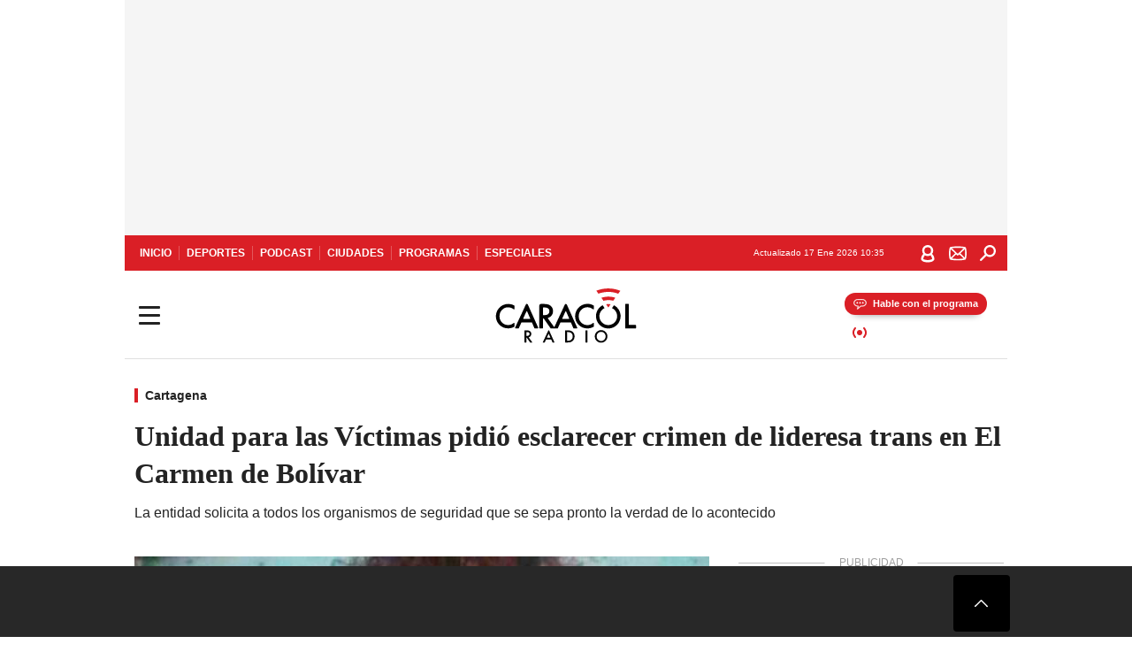

--- FILE ---
content_type: text/html; charset=utf-8
request_url: https://caracol.com.co/2023/05/19/unidad-para-las-victimas-pidio-esclarecer-crimen-de-lideresa-trans-en-el-carmen-de-bolivar/
body_size: 34407
content:
<!DOCTYPE html><html lang="es"><head><meta charSet="utf-8"/><meta name="viewport" content="width=device-width, initial-scale=1.0, maximum-scale=5.0"/><meta http-equiv="X-UA-Compatible" content="ie=edge"/><meta name="google-site-verification" content="G2X5nOR8G3vXlNRwVmMbVxyTVTim2xrrwRbLIyKmlqc"/><meta name="format-detection" content="address=no;email=no,telephone:no"/><link rel="preload" href="https://caracol.com.co/resizer/v2/M4EPODY24VGSLLTAGW7OTUXUDM.jpg?auth=516b8e0a6fdeb27396175ee4293ab66fea134360341f736112db9a08450d61e3&amp;width=650&amp;height=488&amp;quality=70&amp;smart=true" imagesrcset="https://caracol.com.co/resizer/v2/M4EPODY24VGSLLTAGW7OTUXUDM.jpg?auth=516b8e0a6fdeb27396175ee4293ab66fea134360341f736112db9a08450d61e3&amp;width=288&amp;height=216&amp;quality=70&amp;smart=true 288w, https://caracol.com.co/resizer/v2/M4EPODY24VGSLLTAGW7OTUXUDM.jpg?auth=516b8e0a6fdeb27396175ee4293ab66fea134360341f736112db9a08450d61e3&amp;width=343&amp;height=257&amp;quality=70&amp;smart=true 343w, https://caracol.com.co/resizer/v2/M4EPODY24VGSLLTAGW7OTUXUDM.jpg?auth=516b8e0a6fdeb27396175ee4293ab66fea134360341f736112db9a08450d61e3&amp;width=382&amp;height=287&amp;quality=70&amp;smart=true 382w, https://caracol.com.co/resizer/v2/M4EPODY24VGSLLTAGW7OTUXUDM.jpg?auth=516b8e0a6fdeb27396175ee4293ab66fea134360341f736112db9a08450d61e3&amp;width=650&amp;height=488&amp;quality=70&amp;smart=true 650w, https://caracol.com.co/resizer/v2/M4EPODY24VGSLLTAGW7OTUXUDM.jpg?auth=516b8e0a6fdeb27396175ee4293ab66fea134360341f736112db9a08450d61e3&amp;width=736&amp;height=552&amp;quality=70&amp;smart=true 736w, https://caracol.com.co/resizer/v2/M4EPODY24VGSLLTAGW7OTUXUDM.jpg?auth=516b8e0a6fdeb27396175ee4293ab66fea134360341f736112db9a08450d61e3&amp;width=768&amp;height=576&amp;quality=70&amp;smart=true 800w" imagesizes="(min-width:990px) 650px, calc(100vw - 32px)" as="image" fetchpriority="high"/><link rel="preload" as="font" href="/pf/resources/caracol-colombia/fonts/Lora/Lora-Bold.woff2?d=558&amp;mxId=00000000" type="font/woff2" crossorigin="anonymous"/><link rel="preload" as="font" href="/pf/resources/caracol-colombia/fonts/Poppins/Poppins-Regular.woff2?d=558&amp;mxId=00000000" type="font/woff2" crossorigin="anonymous"/><link rel="preload" as="font" href="/pf/resources/caracol-colombia/fonts/Poppins/Poppins-Bold.woff2?d=558&amp;mxId=00000000" type="font/woff2" crossorigin="anonymous"/><title>Unidad para las Víctimas pidió esclarecer crimen de lideresa trans en El Carmen de Bolívar </title><meta name="lang" content="es"/><meta name="referrer" content="no-referrer-when-downgrade"/><meta name="robots" content="index, follow, noarchive"/><meta name="robots" content="max-video-preview:3"/><meta name="robots" content="max-image-preview:large"/><meta name="robots" content="max-snippet:-1"/><meta name="description" content="La entidad solicita a todos los organismos de seguridad que se sepa pronto la verdad de lo acontecido"/><meta name="organization" content="Caracol Radio"/><meta property="article:modified_time" content="2023-05-19T09:00:36-05:00"/><meta property="article:published_time" content="2023-05-19T09:00:36-05:00"/><link rel="canonical" href="https://caracol.com.co/2023/05/19/unidad-para-las-victimas-pidio-esclarecer-crimen-de-lideresa-trans-en-el-carmen-de-bolivar/"/><link rel="amphtml" href="https://caracol.com.co/2023/05/19/unidad-para-las-victimas-pidio-esclarecer-crimen-de-lideresa-trans-en-el-carmen-de-bolivar/?outputType=amp"/><meta property="article:author" content="Caracol Cartagena"/><meta property="article:publisher" content="https://www.facebook.com/caracolradio/"/><meta property="article:section" content="Ciudades"/><meta property="article:tag" content="Cartagena de Indias"/><meta property="article:tag" content="Bolívar"/><meta property="article:tag" content="Víctimas guerra"/><meta property="article:tag" content="Líderes sociales"/><meta property="article:tag" content="Comunidad Lgtbiq"/><meta property="article:tag" content="El Carmen de Bolívar"/><link rel="alternate" href="https://caracol.com.co/arc/outboundfeeds/rss/category/ciudades?outputType=xml" type="application/rss+xml" title="RSS sobre Ciudades"/><meta property="og:title" content="Unidad para las Víctimas pidió esclarecer crimen de lideresa trans en El Carmen de Bolívar"/><meta property="og:description" content="La entidad solicita a todos los organismos de seguridad que se sepa pronto la verdad de lo acontecido"/><meta property="og:image" content="https://caracol.com.co/resizer/v2/https%3A%2F%2Fcloudfront-us-east-1.images.arcpublishing.com%2Fprisaradioco%2FM4EPODY24VGSLLTAGW7OTUXUDM.jpg?auth=371897e584ac68e45a1918a7f39950a1a4dda8386c7230b6d8ba54c251299c52&amp;height=900&amp;width=675&amp;quality=70&amp;smart=true"/><meta property="og:image:width" content="675"/><meta property="og:image:height" content="900"/><meta property="og:updated_time" content="2023-05-19T09:00:36-05:00"/><meta property="og:url" content="https://caracol.com.co/2023/05/19/unidad-para-las-victimas-pidio-esclarecer-crimen-de-lideresa-trans-en-el-carmen-de-bolivar/"/><meta property="og:type" content="article"/><meta property="og:site_name" content="Caracol Radio"/><meta property="fb:app_id" content="229574677178613"/><meta property="twitter:card" content="summary_large_image"/><meta property="twitter:site" content="@CaracolRadio"/><meta name="twitter:title" content="Unidad para las Víctimas pidió esclarecer crimen de lideresa trans en El Carmen de Bolívar"/><meta name="twitter:description" content="La entidad solicita a todos los organismos de seguridad que se sepa pronto la verdad de lo acontecido"/><meta name="adUnit" property="adUnit" content="noticias/ciudades/cartagena"/><script type="application/javascript" id="polyfill-script">if(!Array.prototype.includes||!(window.Object && window.Object.assign)||!window.Promise||!window.Symbol||!window.fetch){document.write('<script type="application/javascript" src="/pf/dist/engine/polyfill.js?d=558&mxId=00000000" defer=""><\/script>')}</script><script id="fusion-engine-react-script" type="application/javascript" src="/pf/dist/engine/react.js?d=558&amp;mxId=00000000" defer=""></script><script id="fusion-engine-combinations-script" type="application/javascript" src="/pf/dist/components/combinations/default.js?d=558&amp;mxId=00000000" defer=""></script><script id="fusion-spa-sw" type="application/javascript">if('serviceWorker' in navigator){window.addEventListener('load',function(){navigator.serviceWorker.register('/sw-spa.js?d=558&mxId=00000000')})}</script><link rel="shortcut icon" type="image/x-icon" href="/pf/resources/caracol-colombia/favicon.ico?d=558&amp;mxId=00000000"/><link rel="icon" type="image/x-icon" href="/pf/resources/caracol-colombia/favicon.ico?d=558&amp;mxId=00000000"/><link rel="apple-touch-icon" href="/pf/resources/caracol-colombia/touch-icon-iphone.png?d=558&amp;mxId=00000000"/><link rel="apple-touch-icon" sizes="152x152" href="/pf/resources/caracol-colombia/touch-icon-ipad.png?d=558&amp;mxId=00000000"/><link rel="apple-touch-icon" sizes="180x180" href="/pf/resources/caracol-colombia/touch-icon-iphone-retina.png?d=558&amp;mxId=00000000"/><link rel="apple-touch-icon" sizes="167x167" href="/pf/resources/caracol-colombia/touch-icon-ipad-retina.png?d=558&amp;mxId=00000000"/><style>@font-face{font-family:Lora;src:url("/pf/resources/caracol-colombia/fonts/Lora/Lora-Bold.eot?d=558&mxId=00000000");src:url("/pf/resources/caracol-colombia/fonts/Lora/Lora-Bold.eot?d=558&mxId=00000000#iefix") format("embedded-opentype"),url("/pf/resources/caracol-colombia/fonts/Lora/Lora-Bold.woff2?d=558&mxId=00000000") format("woff2"),url("/pf/resources/caracol-colombia/fonts/Lora/Lora-Bold.ttf?d=558&mxId=00000000") format("ttf");font-weight:700;font-style:normal;font-display:swap}@font-face{font-family:Lora;src:url("/pf/resources/caracol-colombia/fonts/Lora/Lora-SemiBold.eot?d=558&mxId=00000000");src:url("/pf/resources/caracol-colombia/fonts/Lora/Lora-SemiBold.eot?d=558&mxId=00000000#iefix") format("embedded-opentype"),url("/pf/resources/caracol-colombia/fonts/Lora/Lora-SemiBold.woff2?d=558&mxId=00000000") format("woff2"),url("/pf/resources/caracol-colombia/fonts/Lora/Lora-SemiBold.ttf?d=558&mxId=00000000") format("ttf");font-weight:600;font-style:normal;font-display:swap}@font-face{font-family:Lora;src:url("/pf/resources/caracol-colombia/fonts/Lora/Lora-Medium.eot?d=558&mxId=00000000");src:url("/pf/resources/caracol-colombia/fonts/Lora/Lora-Medium.eot?d=558&mxId=00000000#iefix") format("embedded-opentype"),url("/pf/resources/caracol-colombia/fonts/Lora/Lora-Medium.woff2?d=558&mxId=00000000") format("woff2"),url("/pf/resources/caracol-colombia/fonts/Lora/Lora-Medium.ttf?d=558&mxId=00000000") format("ttf");font-weight:500;font-style:normal;font-display:swap}@font-face{font-family:Lora;src:url("/pf/resources/caracol-colombia/fonts/Lora/Lora-Regular.eot?d=558&mxId=00000000");src:url("/pf/resources/caracol-colombia/fonts/Lora/Lora-Regular.eot?d=558&mxId=00000000#iefix") format("embedded-opentype"),url("/pf/resources/caracol-colombia/fonts/Lora/Lora-Regular.woff2?d=558&mxId=00000000") format("woff2"),url("/pf/resources/caracol-colombia/fonts/Lora/Lora-Regular.ttf?d=558&mxId=00000000") format("ttf");font-weight:400;font-style:normal;font-display:swap}@font-face{font-family:Poppins;src:url("/pf/resources/caracol-colombia/fonts/Poppins/Poppins-Black.eot?d=558&mxId=00000000");src:local("Poppins"),local("Poppins-Black"),url("/pf/resources/caracol-colombia/fonts/Poppins/Poppins-Black.eot?d=558&mxId=00000000#iefix") format("embedded-opentype"),url("/pf/resources/caracol-colombia/fonts/Poppins/Poppins-Black.woff2?d=558&mxId=00000000") format("woff2"),url("/pf/resources/caracol-colombia/fonts/Poppins/Poppins-Black.ttf?d=558&mxId=00000000") format("ttf");font-weight:900;font-style:normal;font-display:swap}@font-face{font-family:Poppins;src:url("/pf/resources/caracol-colombia/fonts/Poppins/Poppins-Black.eot?d=558&mxId=00000000");src:local("Poppins"),local("Poppins-BlackItalic"),url("/pf/resources/caracol-colombia/fonts/Poppins/Poppins-Black.eot?d=558&mxId=00000000#iefix") format("embedded-opentype"),url("/pf/resources/caracol-colombia/fonts/Poppins/Poppins-Black.woff2?d=558&mxId=00000000") format("woff2"),url("/pf/resources/caracol-colombia/fonts/Poppins/Poppins-Black.ttf?d=558&mxId=00000000") format("ttf");font-weight:900;font-style:italic;font-display:swap}@font-face{font-family:Poppins;src:url("/pf/resources/caracol-colombia/fonts/Poppins/Poppins-ExtraBold.eot?d=558&mxId=00000000");src:local("Poppins"),local("Poppins-ExtraBold"),url("/pf/resources/caracol-colombia/fonts/Poppins/Poppins-ExtraBold.eot?d=558&mxId=00000000#iefix") format("embedded-opentype"),url("/pf/resources/caracol-colombia/fonts/Poppins/Poppins-ExtraBold.woff2?d=558&mxId=00000000") format("woff2"),url("/pf/resources/caracol-colombia/fonts/Poppins/Poppins-ExtraBold.ttf?d=558&mxId=00000000") format("ttf");font-weight:800;font-style:normal;font-display:swap}@font-face{font-family:Poppins;src:url("/pf/resources/caracol-colombia/fonts/Poppins/Poppins-ExtraBold.eot?d=558&mxId=00000000");src:local("Poppins"),local("Poppins-ExtraBoldItalic"),url("/pf/resources/caracol-colombia/fonts/Poppins/Poppins-ExtraBold.eot?d=558&mxId=00000000#iefix") format("embedded-opentype"),url("/pf/resources/caracol-colombia/fonts/Poppins/Poppins-ExtraBold.woff2?d=558&mxId=00000000") format("woff2"),url("/pf/resources/caracol-colombia/fonts/Poppins/Poppins-ExtraBold.ttf?d=558&mxId=00000000") format("ttf");font-weight:800;font-style:italic;font-display:swap}@font-face{font-family:Poppins;src:url("/pf/resources/caracol-colombia/fonts/Poppins/Poppins-Bold.eot?d=558&mxId=00000000");src:local("Poppins"),local("Poppins-Bold"),url("/pf/resources/caracol-colombia/fonts/Poppins/Poppins-Bold.eot?d=558&mxId=00000000#iefix") format("embedded-opentype"),url("/pf/resources/caracol-colombia/fonts/Poppins/Poppins-Bold.woff2?d=558&mxId=00000000") format("woff2"),url("/pf/resources/caracol-colombia/fonts/Poppins/Poppins-Bold.ttf?d=558&mxId=00000000") format("ttf");font-weight:700;font-style:normal;font-display:swap}@font-face{font-family:Poppins;src:url("/pf/resources/caracol-colombia/fonts/Poppins/Poppins-Bold.eot?d=558&mxId=00000000");src:local("Poppins"),local("Poppins-BoldItalic"),url("/pf/resources/caracol-colombia/fonts/Poppins/Poppins-Bold.eot?d=558&mxId=00000000#iefix") format("embedded-opentype"),url("/pf/resources/caracol-colombia/fonts/Poppins/Poppins-Bold.woff2?d=558&mxId=00000000") format("woff2"),url("/pf/resources/caracol-colombia/fonts/Poppins/Poppins-Bold.ttf?d=558&mxId=00000000") format("ttf");font-weight:700;font-style:italic;font-display:swap}@font-face{font-family:Poppins;src:url("/pf/resources/caracol-colombia/fonts/Poppins/Poppins-SemiBold.eot?d=558&mxId=00000000");src:local("Poppins"),local("Poppins-SemiBold"),url("/pf/resources/caracol-colombia/fonts/Poppins/Poppins-SemiBold.eot?d=558&mxId=00000000#iefix") format("embedded-opentype"),url("/pf/resources/caracol-colombia/fonts/Poppins/Poppins-SemiBold.woff2?d=558&mxId=00000000") format("woff2"),url("/pf/resources/caracol-colombia/fonts/Poppins/Poppins-SemiBold.ttf?d=558&mxId=00000000") format("ttf");font-weight:600;font-style:normal;font-display:swap}@font-face{font-family:Poppins;src:url("/pf/resources/caracol-colombia/fonts/Poppins/Poppins-SemiBold.eot?d=558&mxId=00000000");src:local("Poppins"),local("Poppins-SemiBoldItalic"),url("/pf/resources/caracol-colombia/fonts/Poppins/Poppins-SemiBold.eot?d=558&mxId=00000000#iefix") format("embedded-opentype"),url("/pf/resources/caracol-colombia/fonts/Poppins/Poppins-SemiBold.woff2?d=558&mxId=00000000") format("woff2"),url("/pf/resources/caracol-colombia/fonts/Poppins/Poppins-SemiBold.ttf?d=558&mxId=00000000") format("ttf");font-weight:600;font-style:italic;font-display:swap}@font-face{font-family:Poppins;src:url("/pf/resources/caracol-colombia/fonts/Poppins/Poppins-Medium.eot?d=558&mxId=00000000");src:local("Poppins"),local("Poppins-Medium"),url("/pf/resources/caracol-colombia/fonts/Poppins/Poppins-Medium.eot?d=558&mxId=00000000#iefix") format("embedded-opentype"),url("/pf/resources/caracol-colombia/fonts/Poppins/Poppins-Medium.woff2?d=558&mxId=00000000") format("woff2"),url("/pf/resources/caracol-colombia/fonts/Poppins/Poppins-Medium.ttf?d=558&mxId=00000000") format("ttf");font-weight:500;font-style:normal;font-display:swap}@font-face{font-family:Poppins;src:url("/pf/resources/caracol-colombia/fonts/Poppins/Poppins-Medium.eot?d=558&mxId=00000000");src:local("Poppins"),local("Poppins-MediumItalic"),url("/pf/resources/caracol-colombia/fonts/Poppins/Poppins-Medium.eot?d=558&mxId=00000000#iefix") format("embedded-opentype"),url("/pf/resources/caracol-colombia/fonts/Poppins/Poppins-Medium.woff2?d=558&mxId=00000000") format("woff2"),url("/pf/resources/caracol-colombia/fonts/Poppins/Poppins-Medium.ttf?d=558&mxId=00000000") format("ttf");font-weight:500;font-style:italic;font-display:swap}@font-face{font-family:Poppins;src:url("/pf/resources/caracol-colombia/fonts/Poppins/Poppins-Regular.eot?d=558&mxId=00000000");src:local("Poppins"),local("Poppins-Regular"),url("/pf/resources/caracol-colombia/fonts/Poppins/Poppins-Regular.eot?d=558&mxId=00000000#iefix") format("embedded-opentype"),url("/pf/resources/caracol-colombia/fonts/Poppins/Poppins-Regular.woff2?d=558&mxId=00000000") format("woff2"),url("/pf/resources/caracol-colombia/fonts/Poppins/Poppins-Regular.ttf?d=558&mxId=00000000") format("ttf");font-weight:400;font-style:normal;font-display:swap}@font-face{font-family:Poppins;src:url("/pf/resources/caracol-colombia/fonts/Poppins/Poppins-Italic.eot?d=558&mxId=00000000");src:local("Poppins"),local("Poppins-Italic"),url("/pf/resources/caracol-colombia/fonts/Poppins/Poppins-Italic.eot?d=558&mxId=00000000#iefix") format("embedded-opentype"),url("/pf/resources/caracol-colombia/fonts/Poppins/Poppins-Italic.woff2?d=558&mxId=00000000") format("woff2"),url("/pf/resources/caracol-colombia/fonts/Poppins/Poppins-Italic.ttf?d=558&mxId=00000000") format("ttf");font-weight:400;font-style:italic;font-display:swap}@font-face{font-family:Poppins;src:url("/pf/resources/caracol-colombia/fonts/Poppins/Poppins-Light.eot?d=558&mxId=00000000");src:local("Poppins"),local("Poppins-Light"),url("/pf/resources/caracol-colombia/fonts/Poppins/Poppins-Light.eot?d=558&mxId=00000000#iefix") format("embedded-opentype"),url("/pf/resources/caracol-colombia/fonts/Poppins/Poppins-Light.woff2?d=558&mxId=00000000") format("woff2"),url("/pf/resources/caracol-colombia/fonts/Poppins/Poppins-Light.ttf?d=558&mxId=00000000") format("ttf");font-weight:300;font-style:normal;font-display:swap}@font-face{font-family:Poppins;src:url("/pf/resources/caracol-colombia/fonts/Poppins/Poppins-LightItalic.eot?d=558&mxId=00000000");src:local("Poppins"),local("Poppins-LightItalic"),url("/pf/resources/caracol-colombia/fonts/Poppins/Poppins-LightItalic.eot?d=558&mxId=00000000#iefix") format("embedded-opentype"),url("/pf/resources/caracol-colombia/fonts/Poppins/Poppins-LightItalic.woff2?d=558&mxId=00000000") format("woff2"),url("/pf/resources/caracol-colombia/fonts/Poppins/Poppins-LightItalic.ttf?d=558&mxId=00000000") format("ttf");font-weight:300;font-style:normal;font-display:swap}@font-face{font-family:Poppins;src:url("/pf/resources/caracol-colombia/fonts/Poppins/Poppins-ExtraLight.eot?d=558&mxId=00000000");src:local("Poppins"),local("Poppins-ExtraLight"),url("/pf/resources/caracol-colombia/fonts/Poppins/Poppins-ExtraLight.eot?d=558&mxId=00000000#iefix") format("embedded-opentype"),url("/pf/resources/caracol-colombia/fonts/Poppins/Poppins-ExtraLight.woff2?d=558&mxId=00000000") format("woff2"),url("/pf/resources/caracol-colombia/fonts/Poppins/Poppins-ExtraLight.ttf?d=558&mxId=00000000") format("ttf");font-weight:200;font-style:normal;font-display:swap}@font-face{font-family:Poppins;src:url("/pf/resources/caracol-colombia/fonts/Poppins/Poppins-Thin.eot?d=558&mxId=00000000");src:local("Poppins"),local("Poppins-Thin"),url("/pf/resources/caracol-colombia/fonts/Poppins/Poppins-Thin.eot?d=558&mxId=00000000#iefix") format("embedded-opentype"),url("/pf/resources/caracol-colombia/fonts/Poppins/Poppins-Thin.woff2?d=558&mxId=00000000") format("woff2"),url("/pf/resources/caracol-colombia/fonts/Poppins/Poppins-Thin.ttf?d=558&mxId=00000000") format("ttf");font-weight:100;font-style:normal;font-display:swap}.c-s>div:empty{padding:0}.lead-art .bt-am{position:absolute;width:40px;height:40px;top:calc((100vw - 32px) * .75 - 60px);right:20px;background:url(/pf/resources/caracol-colombia/img/ico-fs.svg?d=558&mxId=00000000) 50%/20px no-repeat #232323;border-radius:5px;text-indent:-9999px}.cnt-byline>div .au-tw{background:url(/pf/resources/caracol-colombia/img/ico-tw-cl1.svg?d=558&mxId=00000000) 50% no-repeat;text-indent:-9999px;display:inline-block;margin-left:4px;width:20px}.cnt-byline img{border-radius:50%;background-color:#fff;height:30px;width:30px;float:left;margin:0 6px 0 0}.cnt-txt .loc{font-weight:700;display:inline-block;margin-bottom:0}.cnt-txt .loc:after{content:"\2022";padding:0 5px}.cnt-txt .loc+p{display:inline}.cnt-txt .loc+p+*{margin-top:15px}.cnt-txt li{font:16px/24px Poppins,Arial,Helvetica Neue,Helvetica,sans-serif}.cnt-txt>ul{counter-reset:section;margin-bottom:15px}.cnt-txt>ul li{padding:0 0 8px 28px;position:relative}.cnt-txt>ul li:before{content:"";width:7px;height:7px;border-radius:50%;background:#da1f26;display:block;position:absolute;left:7px;top:8px}@font-face{font-family:sourcesans;src:url(//cr00.epimg.net/especiales/arcsites/car/fonts/sourcesanspro-regular.woff2) format("woff2"),url(//cr00.epimg.net/especiales/arcsites/car/fonts/sourcesanspro-regular.woff) format("woff");font-weight:500;font-style:normal;font-display:swap}@font-face{font-family:sourcesans;src:url(//cr00.epimg.net/especiales/arcsites/car/fonts/sourcesanspro-semibold.woff2) format("woff2"),url(//cr00.epimg.net/especiales/arcsites/car/fonts/sourcesanspro-semibold.woff) format("woff");font-weight:600;font-style:normal;font-display:swap}@font-face{font-family:sourcesans;src:url(//cr00.epimg.net/especiales/arcsites/car/fonts/sourcesanspro-bold.woff2) format("woff2"),url(//cr00.epimg.net/especiales/arcsites/car/fonts/sourcesanspro-bold.woff) format("woff");font-weight:700;font-style:normal;font-display:swap}@media (min-width:768px){footer .c-sn{height:80px;margin-left:20px}footer .c-sn li{min-width:126px;max-width:126px;margin:0}footer .c-sn a{font:700 20px/32px Poppins,Arial,Helvetica Neue,Helvetica,sans-serif;-webkit-box-orient:horizontal;-webkit-box-direction:normal;flex-direction:row}footer .c-sn a:before{margin:0 8px 0 0}footer .c-ln{height:48px;padding:0}footer .c-ln li{margin:0}footer .c-ln a{padding:0 15px}.cnt-buscador-emisoras{padding:8px 0}.cnt-buscador-emisoras>div:not(.cnt-cabecera){width:calc(100% - 58px);height:384px;overflow:auto;overflow-x:hidden;margin:16px 0 0}.cnt-buscador-emisoras .buscador-emisora{width:calc(100% - 16px);background:#f5f5f5;height:82px;margin:0 auto;padding-top:0}.cnt-buscador-emisoras .buscador-emisora form{background:#fff}.cnt-buscador-emisoras .buscador-emisora button{width:50px;height:50px;text-indent:-9999px;background:url("/pf/resources/caracol-colombia/img/player-permanente/ico-lupa.svg?d=558&mxId=00000000") 50%/15px no-repeat}.cnt-buscador-emisoras .buscador-emisora input::-webkit-input-placeholder{color:#232323}.cnt-buscador-emisoras .buscador-emisora input::-moz-placeholder{color:#232323}.cnt-buscador-emisoras .buscador-emisora input:-ms-input-placeholder,.cnt-buscador-emisoras .buscador-emisora input::-ms-input-placeholder{color:#232323}.cnt-buscador-emisoras .cnt-resultados{max-width:40%;margin-left:30%;margin-top:24px}.cnt-buscador-emisoras .cnt-resultados .tit,.cnt-buscador-emisoras .cnt-resultados li,.cnt-buscador-emisoras .cnt-resultados>p{height:50px}.cnt-buscador-emisoras .cnt-resultados>p{margin-left:0}.cnt-interaccion{margin-top:25px}}@media (min-width:990px){.c-s>div.mh266-100{min-height:266px}.c-d .cnt-publi{display:block}.cnt-buscador-emisoras{background:#fff;z-index:101}.cnt-buscador-emisoras>button{position:absolute;text-indent:-9999px;width:50px;height:50px;border-radius:8px;background:url("/pf/resources/caracol-colombia/img/player-permanente/ico-fullscreen.svg?d=558&mxId=00000000") 50% no-repeat #f5f5f5;top:16px;right:8px}.cnt-buscador-emisoras>div:not(.cnt-cabecera){height:320px}.cnt-buscador-emisoras .cnt-resultados>p{width:250px;margin-left:calc(100% - 250px)}.c-i{max-width:650px}.c-d{max-width:300px}.bcrumb{margin-top:14px}.cint{padding-top:12px}}@media (min-width:990px) and (max-width:1366px){.lead-art .bt-am{top:20px}}@media (min-width:1025px){.lead-art .bt-am{top:20px;opacity:0}}@media (max-width:989px){body{max-width:100vw}.c-s>div{padding:0}.c-s .c-opc ul,.c-s nav,.c-s>div>div:before{display:none}.c-s .c-opc p{padding:0;line-height:20px}.c-s header>div:first-child{-webkit-box-pack:center;justify-content:center}.c-h-p{height:64px;-webkit-box-shadow:0 2px 4px 0 rgba(0,0,0,.1);box-shadow:0 2px 4px 0 rgba(0,0,0,.1)}.c-h-p .logo{width:103px;height:26px;left:41px;-webkit-transform:none;transform:none}.c-h-p .ondirect{display:none}.c-h-p div{margin:0}.c-h-d{height:74px}.c-sab{background:linear-gradient(90deg,#fff,#fff 269px,#ddd 270px,hsla(0,0%,93%,.99) 271px,hsla(0,0%,93%,.99));max-height:calc(100vh - 166px);min-height:calc(100vh - 166px);overflow-y:scroll}.c-sab .c-i-sab{flex-wrap:nowrap;-webkit-box-flex:1;flex-grow:1;min-height:auto}.c-sab .opc{-webkit-box-ordinal-group:2;order:1;min-height:55px}.c-sab .dto{-webkit-box-ordinal-group:3;order:2;width:267px;margin:0;padding:12px 16px 0;position:relative;border-bottom:1px solid #ddd}.c-sab .dto>div{position:static;-webkit-transform:none;transform:none;text-align:left;padding:8px 0;display:-webkit-box;display:flex;-webkit-box-align:start;align-items:flex-start;-webkit-box-orient:vertical;-webkit-box-direction:normal;flex-direction:column}.c-sab .dto>div a{display:inline-block;margin:0 0 8px;color:#000}.c-sab .dto>p{background:url(https://cadenaser00.epimg.net/pf/resources/caracol-colombia/img/ico-di-cl1.svg) 0 50%/20px no-repeat;text-align:left;font:700 16px/24px Poppins,Arial,Helvetica Neue,Helvetica,sans-serif;color:#000}.c-sab .pdc{-webkit-box-ordinal-group:4;order:3;width:250px;margin:0}.c-sab .pdc>div{display:none}.c-sab .c-mnu{max-width:100%}.c-sab .c-mnu li:not(:last-child){font:300 12px/36px Poppins,Arial,Helvetica Neue,Helvetica,sans-serif}.c-sab .c-mnu>p{background:url(/pf/resources/caracol-colombia/img/ico-sig-cl1.svg?d=558&mxId=00000000) calc(100% - 16px) 50% no-repeat}.c-sab .mnu{-webkit-box-ordinal-group:5;order:4;width:250px}.c-sab .otr{-webkit-box-ordinal-group:6;order:5;width:250px;margin:0;-webkit-box-shadow:none;box-shadow:none}.c-sab .otr,.c-sab .otr div p{display:none}.c-sab .otr>div{-webkit-box-orient:vertical;-webkit-box-direction:normal;flex-direction:column}.c-sab .otr div li{margin:16px 8px 0 0}.c-sab .otr div a{width:36px;height:36px;background-size:16px}.c-sab .otr div a.fb,.c-sab .otr div a.tw{background-size:20px}.c-sab .l-par li:not(:nth-child(2)){display:none}.c-sab .c-par{height:auto;margin-top:16px}.c-sab .c-par+p{display:none}.c-sab .c-par a,.c-sab .c-par p{max-width:calc(100% - 20px)!important}.c-sab .c-mnu .n1,.c-sab .rec>p{display:none}.c-sab .o-ops{border:0;border-bottom:1px solid #ddd;margin:15px 0 0;padding:18px 16px 8px;position:relative}.c-sab .o-ops:before{content:"";position:absolute;top:0;left:16px;width:235px;height:1px;border:1px dashed #dfdfdf}.c-emi{top:20px;height:calc(100% - 20px)}.c-emi .cnt-buscador-emisoras{width:100vw}.c-emi .cnt-buscador-emisoras>button{top:13px}.c-emi .cnt-buscador-emisoras>div:last-child{max-width:100%;width:100%}.c-emi .cnt-buscador-emisoras .cnt-resultados{margin-left:20px}.c-emi .cnt-buscador-emisoras ul{-webkit-box-orient:vertical;-webkit-box-direction:normal;flex-direction:column}.c-emi .cnt-buscador-emisoras li,.c-emi .cnt-buscador-emisoras li.tit{min-width:0;max-width:none}}@media (max-width:600px){.c-h-d{height:74px}.c-sab{margin:0}.c-sab .dto{left:0}.c-sab .c-mnu>a,.c-sab .c-mnu>p{font:600 14px/14px Poppins,Arial,Helvetica Neue,Helvetica,sans-serif;margin-top:7px}.c-sab .mnu-ul li:not(:last-child){margin-bottom:6px}.c-sab .c-mnu ul#\/actualidad li a,.c-sab .c-mnu ul#\/ciudades li a,.c-sab .c-mnu ul#\/deportes li a,.c-sab .c-mnu ul#\/viajes li a,.c-sab .c-mnu ul#\/vida li a{padding:0}.c-sab .otr,.c-sab .pdc div,.cnt-byline>div:before{display:none}.cnt-byline>div p a.aw-wb{display:inline-block;width:80%;overflow:hidden;text-overflow:ellipsis;white-space:nowrap;height:30px}.cnt-byline>div p a.au-tw{width:20px;height:30px}.cnt-byline span.a_ti{margin:0 0 0 45px}.c-i .cnt-byline{display:flexlock;margin:10px 0;position:relative;min-height:36px;padding:0;flex-wrap:wrap;-webkit-box-align:end;align-items:flex-end}.c-i .cnt-byline>div p{width:100%;position:relative;padding:0}.c-i .cnt-byline>div p a.aw-wb{line-height:24px;height:24px}.c-i .cnt-byline>div p a.au-tw{height:24px;position:absolute}.c-i .cnt-byline span.a_ti{line-height:28px;margin:0;position:absolute;top:0}body.noticia .c-i .cnt-byline,body.noticia .c-i .cnt-byline>div{display:inline-block;width:100%}body.noticia .c-i .cnt-byline>div p{width:100%;height:40px}body.noticia .c-i .cnt-byline>div p a.aw-wb{width:50%}body.noticia .c-i .cnt-byline span.a_ti{line-height:20px;margin:0;position:relative;top:0}.ult{display:none}}html{line-height:1.15;-webkit-text-size-adjust:100%}main{display:block}h1{font-size:2em}a{background-color:transparent;text-decoration:none;color:#232323}b{font-weight:bolder}img{border-style:none;max-width:100%;display:block;height:auto}button,input{font-family:inherit;font-size:100%;line-height:1.15;margin:0;overflow:visible}button{text-transform:none;-webkit-appearance:button;border:0}button::-moz-focus-inner{border-style:none;padding:0}[type=search]{-webkit-appearance:textfield;outline-offset:-2px}[type=search]::-webkit-search-decoration{-webkit-appearance:none}::-webkit-file-upload-button{-webkit-appearance:button;font:inherit}html{box-sizing:border-box;-moz-box-sizing:border-box;-webkit-box-sizing:border-box;font-size:100%}*,:after,:before{box-sizing:inherit;-moz-box-sizing:inherit;-webkit-box-sizing:inherit;-webkit-box-sizing:border-box;box-sizing:border-box}body,figure,h1,h3,p,ul{margin:0;padding:0}ul{list-style-type:none;overflow:visible;counter-reset:olcont}ul li{margin:0;padding:0;counter-increment:olcont}input{background-color:transparent;background-image:none;border:0;font-size:16px;padding:0}body,button,input{font-synthesis:none;-moz-font-feature-settings:"kern";-webkit-font-smoothing:antialiased;-moz-osx-font-smoothing:grayscale}@-webkit-keyframes ellipsis-dot{25%{content:""}50%{content:"."}75%{content:".."}to{content:"..."}}@keyframes ellipsis-dot{25%{content:""}50%{content:"."}75%{content:".."}to{content:"..."}}@-webkit-keyframes spin{to{-webkit-transform:rotate(0);transform:rotate(1turn)}}@keyframes spin{to{-webkit-transform:rotate(0);transform:rotate(1turn)}}p{font:16px/24px Poppins,Arial,Helvetica Neue,Helvetica,sans-serif}:active,:focus{outline:0}button:-moz-focusring{outline:0}#fusion-app{width:100%;margin:0 auto;padding:0}.c-s>div{background:#f5f5f5;padding:8px 0;-webkit-box-pack:center;justify-content:center}.c-s>div,.c-s>div>div{position:relative;display:-webkit-box;display:flex}.c-s>div>div:before{content:"";width:24px;height:100%;background:#bfbfbf;left:-24px;top:0;display:none;position:absolute}.c-s>div>div:after{content:"PUBLICIDAD";position:absolute;left:-18px;top:85px;-webkit-transform-origin:left top;transform-origin:left top;-webkit-transform:rotate(270deg);transform:rotate(270deg);font-size:12px;letter-spacing:1px;color:#9f9f9f;display:none}.cnt-publi div#caracol_gpt-MPU1{height:600px;width:auto}.cnt-publi{position:relative;padding:23px 0 16px;text-align:center;display:-webkit-box;display:flex;-webkit-box-pack:center;justify-content:center}.cnt-publi:before{content:"";background:#bfbfbf;width:100%;height:1px;position:absolute;top:7px;left:0;display:block}.cnt-publi:after{content:"PUBLICIDAD";font:12px/15px Poppins,Arial,Helvetica Neue,Helvetica,sans-serif;color:#9f9f9f;position:absolute;top:0;left:50%;-webkit-transform:translateX(-50%);transform:translateX(-50%);background:#fff;padding:0 16px}.c-s>div.mh266-100{min-height:100px}.cnt-data-art>aside{width:100%;max-width:650px}footer{padding-bottom:82px;background:#fafafa;border-top:1px solid #eeeff2;margin-bottom:110px}footer>ul{display:-webkit-box;display:flex;-webkit-box-pack:center;justify-content:center;-webkit-box-align:center;align-items:center}footer .c-sn{height:102px}footer .c-sn li{max-width:16.5%;min-width:16.5%;margin:0}footer .c-sn a{font:700 14px/16px Poppins,Arial,Helvetica Neue,Helvetica,sans-serif;-webkit-box-orient:vertical;-webkit-box-direction:normal;flex-direction:column;-webkit-box-align:center;align-items:center;color:#9f9f9f;display:-webkit-box;display:flex}footer .c-sn a:before{content:" ";background:url(https://cr00.epimg.net/especiales/img-arc/caracol-colombia/ico-tw-cl1.svg) 50%/16px no-repeat #fff;width:32px;height:32px;border-radius:8px;display:block;margin:0 0 4px;border:4px solid #da1f26;padding:14px}footer .c-sn a.fb:before{background-image:url(https://cr00.epimg.net/especiales/img-arc/caracol-colombia/ico-fb-cl1.svg)}footer .c-sn a.in:before{background-image:url(https://cr00.epimg.net/especiales/img-arc/caracol-colombia/ico-ig-cl1.svg)}footer .c-sn a.tt:before{background-image:url(https://cr00.epimg.net/especiales/img-arc/caracol-colombia/ico-tt-cl1.svg)}footer .c-sn a.yt:before{background-image:url(https://cr00.epimg.net/especiales/img-arc/caracol-colombia/ico-yt-cl1.svg)}footer .c-ln{flex-wrap:wrap;height:auto!important;padding:2px 0!important}footer .c-ln li{border-right:1px solid #9f9f9f;margin:4px 0}footer .c-ln li:last-child{border:0}footer .c-ln a{font:12px/16px Poppins,Arial,Helvetica Neue,Helvetica,sans-serif;color:#232323;padding:0 12px;display:block}footer ul.socio{padding:10px 0;background:#efefef;margin-bottom:12px}footer ul.socio li{min-width:130px;max-width:130px;margin:0 14px;text-align:center}footer ul.socio li img{height:40px;margin:0 auto;opacity:.65}footer ul.socio li span{padding:20px 0;color:#9f9f9f;font-size:12px}.c-pl-a .c-op,.c-pl-a .c-sh{-webkit-box-pack:end;justify-content:flex-end;padding-right:52px}.c-pl-a .c-sh li button.bt-em,.c-pl-a .c-sh p{display:none}.c-pl-a .bt-pp{min-width:56px;max-width:56px;min-height:56px;max-height:56px;background:url(/pf/resources/caracol-colombia/img/ico-pl.svg?d=558&mxId=00000000) 50%/12px no-repeat #232323;border:8px solid #9f9f9f;text-indent:-9999px;display:block;border-radius:50px;z-index:10}.c-pl-a .bt-op{min-width:24px;max-width:24px;width:24px;height:24px;text-indent:-9999px;position:absolute;right:0;top:0;background:url("/pf/resources/caracol-colombia/img/player-permanente/ico-opc-blanco.svg?d=558&mxId=00000000") 50%/16px no-repeat #232323;border-radius:4px;padding:0}.c-pl-a.car .tit,.c-pl-a.rep .tit{display:none}.c-pl-a.car .tim,.c-pl-a.rep .tim{position:absolute;right:0;bottom:0;color:#fff;line-height:13px}.c-pl-a.car .bt-pp{background:url("/pf/resources/caracol-colombia/img/ico-ldn.svg?d=558&mxId=00000000") 50% no-repeat #424242;-webkit-animation:1s linear infinite spin;animation:1s linear infinite spin;overflow:hidden;border-color:#424242}.c-pl-a.rep .bt-pp{background:url(/pf/resources/caracol-colombia/img/ico-pa-cl1.svg?d=558&mxId=00000000) 50%/12px no-repeat #da1f26;border-color:#fff}.c-pl-a.rep .tim{bottom:16px;right:16px;line-height:24px}.c-pl-a.pl-i{position:relative}.c-pl-a.pl-i .bt-pp{position:absolute;left:8px;bottom:8px}.c-pl-a.pl-i .bt-op{right:8px;top:8px}.c-pl-a.pl-i .tim,.c-pl-a.pl-i .tit{font:12px/24px Poppins,Arial,Helvetica Neue,Helvetica,sans-serif;color:#fff;background:#232323;padding:0 8px;position:absolute;display:block}.c-pl-a.pl-i .tit{border-left:4px solid #fff;left:8px;max-width:calc(100% - 48px);white-space:nowrap;text-overflow:ellipsis;overflow:hidden;top:8px;border-radius:0 4px 4px 0}.c-pl-a.pl-i .tim{right:8px;border-radius:4px;bottom:auto}.c-pl-a.pl-i .c-on{position:absolute;left:72px;bottom:8px;width:calc(100% - 190px);height:48px;background:url(/pf/resources/caracol-colombia/img/vumetro/blanco-48.png?d=558&mxId=00000000) repeat-x}.c-pl-a.pl-i.rep .c-on span{position:absolute;left:0;top:0;height:100%;width:0;background:url(/pf/resources/caracol-colombia/img/vumetro/amarillo-48.png?d=558&mxId=00000000) no-repeat;display:block}.c-pl-a{overflow:hidden}.c-op,.c-sh{position:absolute;width:100%;height:0;background:#282828;overflow:hidden;left:0;top:0;display:-webkit-box;display:flex;-webkit-box-pack:center;justify-content:center;-webkit-box-align:center;align-items:center}.c-op>button,.c-sh>button{position:absolute;top:20px;right:20px;width:22px;height:22px;background:url("/pf/resources/caracol-colombia/img/ico-x.svg?d=558&mxId=00000000") 50% no-repeat;text-indent:-9999px}.c-op ul,.c-sh ul{display:-webkit-box;display:flex}.c-op li,.c-sh li{margin-left:5px}.c-op li button,.c-sh li button{width:40px;height:40px;text-indent:-9999px;display:block}.c-op li button{background:url("/pf/resources/caracol-colombia/img/ico-sh.svg?d=558&mxId=00000000") 50% no-repeat #232323;border-radius:8px}.c-sh>div:nth-of-type(2){display:none}.c-sh p{font:700 18px/42px Poppins,Arial,Helvetica Neue,Helvetica,sans-serif;color:#fff;text-align:center}.c-sh p:last-child{font:14px/18px Poppins,Arial,Helvetica Neue,Helvetica,sans-serif;padding:0 16px}.c-sh li button{border-radius:50px;background:url(/pf/resources/caracol-colombia/img/ico-fb.svg?d=558&mxId=00000000) 50% no-repeat #314299}.c-sh li button.bt-tw{background:url(/pf/resources/caracol-colombia/img/ico-tw.svg?d=558&mxId=00000000) 50% no-repeat #101418}.c-sh li button.bt-li{background:url(/pf/resources/caracol-colombia/img/ico-li.svg?d=558&mxId=00000000) 50% no-repeat #0086d7}.c-sh li button.bt-wh{background:url(/pf/resources/caracol-colombia/img/ico-wh.svg?d=558&mxId=00000000) 50%/16px no-repeat #0a9b34}.c-sh li button.bt-em{background:url(/pf/resources/caracol-colombia/img/ico-em.svg?d=558&mxId=00000000) 50%/16px no-repeat #424242}.cnt-buscador-emisoras>button{display:none}.cnt-buscador-emisoras .buscador-emisora{padding:16px 0;background:#fff;-webkit-box-ordinal-group:3;order:2}.cnt-buscador-emisoras .buscador-emisora form{background:#f5f5f5;border-radius:8px;display:-webkit-box;display:flex}.cnt-buscador-emisoras .buscador-emisora button{width:64px;height:64px;text-indent:-9999px;background:url("/pf/resources/caracol-colombia/img/player-permanente/ico-lupa.svg?d=558&mxId=00000000") 50% no-repeat}.cnt-buscador-emisoras .buscador-emisora input{font:18px/48px Poppins,Arial,Helvetica Neue,Helvetica,sans-serif;color:#232323;width:calc(100% - 64px)}.cnt-buscador-emisoras .buscador-emisora input::-webkit-input-placeholder{color:#8c8d97}.cnt-buscador-emisoras .buscador-emisora input::-moz-placeholder{color:#8c8d97}.cnt-buscador-emisoras .buscador-emisora input:-ms-input-placeholder,.cnt-buscador-emisoras .buscador-emisora input::-ms-input-placeholder{color:#8c8d97}.cnt-buscador-emisoras .cnt-resultados{-webkit-box-ordinal-group:2;order:1}.cnt-buscador-emisoras .cnt-resultados>p{height:50px;font:18px/24px Poppins,Arial,Helvetica Neue,Helvetica,sans-serif;color:#da1f26;padding-left:40px;background:url("/pf/resources/caracol-colombia/img/player-permanente/ico-directociudad.svg?d=558&mxId=00000000") 0 50% no-repeat;-webkit-box-align:center;align-items:center;display:-webkit-box;display:flex}.cnt-buscador-emisoras .cnt-resultados ul{margin:18px 0;display:grid;grid-template-columns:1fr 1fr;gap:16px}.cnt-buscador-emisoras .cnt-resultados li{height:34px;-webkit-box-align:center;align-items:center;display:-webkit-box;display:flex}.cnt-buscador-emisoras .cnt-resultados li a{font:18px/24px Poppins,Arial,Helvetica Neue,Helvetica,sans-serif;display:block;color:#282828;padding-left:40px;background:url("/pf/resources/caracol-colombia/img/player-permanente/ico-emisora-off.svg?d=558&mxId=00000000") 0 50% no-repeat}.cnt-buscador-emisoras .cnt-resultados .tit{height:35px;display:grid;-webkit-box-align:center;align-items:center}.cnt-buscador-emisoras .cnt-resultados .tit span{font:25px/39px Poppins,Arial,Helvetica Neue,Helvetica,sans-serif;color:#8c8d97}.cnt-buscador-emisoras .cnt-resultados .tit span:first-child{display:none}.cnt-buscador-emisoras .cnt-resultados .tit span:nth-child(2){font:700 18px/25px Poppins,Arial,Helvetica Neue,Helvetica,sans-serif;color:#282828}.inf .cnt-buscador-emisoras>div:not(.cnt-cabecera){display:-webkit-box;display:flex;-webkit-box-orient:vertical;-webkit-box-direction:normal;flex-direction:column}.c-s header{width:100%}.c-s header>div:first-child{background:#da1f26}.c-s header>div:nth-child(-n+2){display:-webkit-box;display:flex}.c-s header>div:not(:last-child){-webkit-box-pack:justify;justify-content:space-between;padding:0 calc(50vw - 510px)}.c-s header>div.menu,.c-s nav ul{display:-webkit-box;display:flex}.c-s nav ul{padding:0 8px}.c-s nav a{display:block;font:700 12px/40px Poppins,Arial,Helvetica Neue,Helvetica,sans-serif;color:#fff;padding:0 8px 0 9px;position:relative;text-transform:uppercase}.c-s nav a:before{content:"";display:block;width:1px;height:16px;position:absolute;left:0;top:12px;background:hsla(0,0%,100%,.25)}.c-s nav li:first-child a:before{display:none}.c-s .c-opc{display:-webkit-box;display:flex}.c-s .c-opc p{color:#fff;font:10px/40px Poppins,Arial,Helvetica Neue,Helvetica,sans-serif;padding-right:4px}.c-s .c-opc ul{display:-webkit-box;display:flex;margin:0 5px 0 28px}.c-s .c-opc a,.c-s .c-opc button{border:0;height:40px;width:34px;background:#da1f26;color:#da1f26;display:block}.c-s .c-opc button span{display:block;text-indent:-9999px;height:40px;background:url(/pf/resources/caracol-colombia/img/ico-usu-wh.svg?d=558&mxId=00000000) 50%/20px no-repeat}.c-s .c-opc button{position:relative}.c-s .c-opc a{text-indent:-9999px;background:url(/pf/resources/caracol-colombia/img/ico-news-cl9.svg?d=558&mxId=00000000) 50%/20px no-repeat}.c-s .c-opc a.srch{background-image:url(/pf/resources/caracol-colombia/img/ico-se-wh.svg?d=558&mxId=00000000);background-size:18px}.c-s{margin-bottom:16px}.c-s>div.mh266-100,.c-s>header{max-width:998px;margin:0 auto}.c-s>header{width:100%;top:0;z-index:11}.c-s>header>div .c-h-p,.c-s>header>div:not(:last-child){padding:0}.c-s .c-opc a.nws,.c-s .opc a.nws{text-indent:-9999px;background:url(/pf/resources/caracol-colombia/img/ico-news-wh.svg?d=558&mxId=00000000) 50%/20px no-repeat}.c-h-p{height:100px;-webkit-box-align:center;align-items:center;border-bottom:1px solid #dfdfdf;width:100%;background:#fff;position:absolute;top:0;left:0;-webkit-box-pack:justify;justify-content:space-between;padding:0 calc(50vw - 510px);display:-webkit-box;display:flex}.c-h-p .logo{width:160px;height:72px;background:url(/pf/resources/caracol-colombia/img/logocar.svg?d=558&mxId=00000000) 50%/contain no-repeat;text-indent:-9999px;display:block;position:absolute;left:50%;-webkit-transform:translateX(-50%);transform:translateX(-50%)}.c-h-p>button{padding:20px 16px;width:56px;height:64px;text-indent:-9999px;background:0 0;margin-top:-2px}.c-h-p>button span{color:#fff}.c-h-p>button span,.c-h-p>button span:after,.c-h-p>button span:before{border-radius:1px;height:3px;width:24px;background:#232323;position:absolute;display:block}.c-h-p>button span:after,.c-h-p>button span:before{content:"";top:-9px}.c-h-p>button span:after{top:auto;bottom:-9px}.c-h-p div{display:-webkit-box;display:flex;margin-right:15px}.c-h-p div#radio-station-select{max-width:270px}.c-h-p div a{background:url(/pf/resources/caracol-colombia/img/ico-hable_programa.svg?d=558&mxId=00000000) 7% 54%/9% no-repeat #da1f26;border-radius:15px;font:600 10.5px/25px Poppins,Arial,Helvetica Neue,Helvetica,sans-serif;color:#fff;padding:0 10px 0 32px;margin-right:8px;display:block;-webkit-box-shadow:0 9px 8px -11px #000;box-shadow:0 9px 8px -11px #000;max-width:192px}.c-h-p div .ondirect{margin:-4px 0 0 8px}.c-h-p div .ondirect svg.microfono{background:url(/pf/resources/caracol-colombia/img/ico-audio-programa.svg?d=558&mxId=00000000) 11% 30%/65% no-repeat;height:25px;width:25px;bottom:-14px;position:relative}.c-h-p div .ondirect span.programa-w{font:500 11px/12px Poppins,Arial,Helvetica Neue,Helvetica,sans-serif;vertical-align:bottom}.c-h-w{position:relative;width:100%}.c-h-d{height:100px}.c-sab{max-height:calc(100vh - 220px);overflow:auto;background:linear-gradient(90deg,#fff,#fff 249px,#ddd 250px,hsla(0,0%,93%,.99) 251px,hsla(0,0%,93%,.99));display:none;position:relative;margin:0 calc(50vw - 510px);padding:0!important;height:100%}.c-sab .c-i-sab{display:-webkit-box;display:flex;-webkit-box-orient:vertical;-webkit-box-direction:normal;flex-flow:column wrap;-webkit-box-align:start;align-items:flex-start;min-height:870px}.c-sab .c-i-sab>button{display:none}.c-sab .opc{display:-webkit-box;display:flex;-webkit-box-align:center;align-items:center;border-bottom:1px solid #ddd;width:250px;padding-left:8px}.c-sab .opc a,.c-sab .opc button{border:0;height:40px;width:34px;color:#fff;display:block;background:#fff;padding:0}.c-sab .opc a{text-indent:-9999px;background:url(/pf/resources/caracol-colombia/img/ico-news-cl9.svg?d=558&mxId=00000000) 50%/20px no-repeat}.c-sab .opc a.srch{background-image:url(/pf/resources/caracol-colombia/img/ico-se-cl9.svg?d=558&mxId=00000000);background-size:18px}.c-sab .opc span{display:block;text-indent:-9999px;height:40px;background:url(/pf/resources/caracol-colombia/img/ico-usu-cl9.svg?d=558&mxId=00000000) 50%/20px no-repeat}.c-sab .opc button{position:relative}.c-sab .dto{width:710px;padding-top:27px;position:absolute;left:280px;right:0}.c-sab .dto>div{position:absolute;top:57px;left:50%;-webkit-transform:translateX(-50%);transform:translateX(-50%);text-align:center}.c-sab .dto>div a{font:12px/18px Poppins,Arial,Helvetica Neue,Helvetica,sans-serif;color:#000;border-bottom:2px solid #da1f26;margin:0 10px}.c-sab .dto>p{font:700 21px/28px Poppins,Arial,Helvetica Neue,Helvetica,sans-serif;text-align:center;text-transform:uppercase;color:#000}.c-sab .l-par{display:-webkit-box;display:flex;-webkit-box-pack:justify;justify-content:space-between}.c-sab .l-par li{min-width:calc((100% - 339px)/ 2)}.c-sab .l-par li:last-child div div{margin:0 0 24px 15px}.c-sab .l-par li:last-child .c-par+p{border-width:1px;border-style:solid;-o-border-image:linear-gradient(270deg,#f5f5f5 0,#ddd) 100% 0 stretch;border-image:-webkit-gradient(linear,right top,left top,from(#f5f5f5),to(#ddd)) 100% 0 stretch;border-image:linear-gradient(270deg,#f5f5f5 0,#ddd) 100% 0 stretch}.c-sab .l-par li:first-child .c-par+p{border-width:1px;border-style:solid;-o-border-image:linear-gradient(270deg,#ddd 0,#f5f5f5) 100% 0 stretch;border-image:-webkit-gradient(linear,right top,left top,from(#ddd),to(#f5f5f5)) 100% 0 stretch;border-image:linear-gradient(270deg,#ddd 0,#f5f5f5) 100% 0 stretch}.c-sab .c-par{height:135px;display:-webkit-box;display:flex;-webkit-box-align:end;align-items:flex-end}.c-sab .c-par>div{border-radius:8px;background:#3d3d3d;position:relative;margin-bottom:24px;min-width:calc(100% - 15px);padding:8px 0 8px 12px;height:48px}.c-sab .c-par+p{font:700 16px/34px Poppins,Arial,Helvetica Neue,Helvetica,sans-serif;color:#dbdce5;text-align:center}.c-sab .c-par p{font:10px/14px Poppins,Arial,Helvetica Neue,Helvetica,sans-serif;color:#9f9f9f;max-width:calc(100% - 56px)}.c-sab .c-par a,.c-sab .c-par p{white-space:nowrap;overflow:hidden;text-overflow:ellipsis}.c-sab .c-par a{font:700 12px/18px Poppins,Arial,Helvetica Neue,Helvetica,sans-serif;color:#fff;text-transform:uppercase;display:block;max-width:calc(100% - 12px)}.c-sab .c-mnu{padding:13px 0 0;position:relative;max-width:100%}.c-sab .c-mnu>a,.c-sab .c-mnu>p{padding:6px 0 6px 29px;position:relative;font:600 16px/16px Poppins,Arial,Helvetica Neue,Helvetica,sans-serif;color:#232323;display:block;text-transform:uppercase;margin-top:11px}.c-sab .c-mnu>a:before,.c-sab .c-mnu>p:before{content:"";display:block;position:absolute;left:16px;top:calc(50% - 7.5px);width:4px;height:15px;background:#da1f26}.c-sab .c-mnu li:not(:last-child){border-bottom:1px solid #f5f5f5}.c-sab .c-mnu .n1{margin:0 24px 8px 28px;display:block}.c-sab .c-mnu .n1 a{font:300 14px/25px Poppins,Arial,Helvetica Neue,Helvetica,sans-serif;color:#000;display:block}.c-sab .o-ops{border-top:1px solid #ddd;padding:28px 24px 8px 16px;margin-top:28px;display:none}.c-sab .mnu-ul{border-top:1px solid #ddd;padding:18px 24px 8px 16px;margin-top:10px}.c-sab .mnu-ul li{margin-bottom:8px;font:14px/20px Poppins,Arial,Helvetica Neue,Helvetica,sans-serif}.c-sab .mnu-ul li:not(:last-child){border-bottom:0;margin-bottom:17px}.c-sab .mnu-ul li>a{color:#232323;display:block;padding-left:24px;position:relative}.c-sab .mnu-ul li>a:before{content:" ";width:16px;height:16px;position:absolute;left:0;top:2px}.c-sab .mnu-ul li>a.ali{background:url(/pf/resources/caracol-colombia/img/ico-aliados.svg?d=558&mxId=00000000) 0 no-repeat}.c-sab .mnu-ul li>a.esp{background:url(/pf/resources/caracol-colombia/img/ico-especiales.svg?d=558&mxId=00000000) 0 no-repeat}.c-sab .mnu-ul li>a.direc{background:url(/pf/resources/caracol-colombia/img/ico-directorio.svg?d=558&mxId=00000000) 0 no-repeat}.c-sab .pdc{margin:42px auto 0}.c-sab .pdc>div{width:710px;border-radius:8px;background-color:#fff;-webkit-box-shadow:0 0 4px 0 rgba(0,0,0,.1);box-shadow:0 0 4px 0 rgba(0,0,0,.1);padding:24px;position:absolute;left:280px;right:0;top:254px}.c-sab .pdc>div .prog-rec{display:-webkit-box;display:flex;flex-wrap:wrap;margin:24px 0 0;-webkit-box-pack:justify;justify-content:space-between}.c-sab .pdc>div .prog-rec div{position:relative;padding:5px 5px 0;background:-webkit-gradient(linear,left top,left bottom,from(#717171),color-stop(80%,#9f9f9f),to(#717171));background:linear-gradient(180deg,#717171,#9f9f9f 80%,#717171)}.c-sab .pdc>div .prog-rec li{background:#f5f5f5}.c-sab .pdc>div .prog-rec li>a{font:700 12px/16px Poppins,Arial,Helvetica Neue,Helvetica,sans-serif;padding:8px 8px 0;color:#000;display:block}.c-sab .pdc>div .prog-rec p{font:10px/14px Poppins,Arial,Helvetica Neue,Helvetica,sans-serif;padding:0 8px 8px;color:#424242}.c-sab .pdc li{max-width:calc(25% - 30px);min-width:calc(25% - 30px)}.c-sab .rec>p{font:600 16px/16px Poppins,Arial,Helvetica Neue,Helvetica,sans-serif;position:relative}.c-sab .rec>p span{background:#fff;position:relative;z-index:10;padding-right:8px}.c-sab .rec>p:after{content:" ";width:100%;height:2px;display:block;background:#da1f26;position:absolute;left:0;bottom:4px}.c-sab .otr{width:710px;border-radius:8px;background-color:#fff;-webkit-box-pack:justify;justify-content:space-between;padding:5px 20px;-webkit-box-ordinal-group:6;order:5;display:initial;position:absolute;left:280px;right:0;top:550px}.c-sab .otr div,.c-sab .otr ul{display:-webkit-box;display:flex}.c-sab .otr div p{font:600 12px/32px Poppins,Arial,Helvetica Neue,Helvetica,sans-serif;margin:0 4px;height:100%;padding:.9% 1.5% .9% 0}.c-sab .otr div li{margin:8px 8px 8px 0}.c-sab .otr div li:first-child{margin-left:0}.c-sab .otr div a{display:block;text-indent:-9999px;width:32px;height:32px;border:1px solid #282828;border-radius:50%;background:url(/pf/resources/caracol-colombia/img/ico-fd-cl12.svg?d=558&mxId=00000000) 50%/14px no-repeat}.c-sab .otr div a.yt{background-image:url(/pf/resources/caracol-colombia/img/ico-yt-cl12.svg?d=558&mxId=00000000)}.c-sab .otr div a.tw{background-image:url(/pf/resources/caracol-colombia/img/ico-tw-cl12.svg?d=558&mxId=00000000);background-size:16px}.c-sab .otr div a.fb{background-image:url(/pf/resources/caracol-colombia/img/ico-fb2-cl12.svg?d=558&mxId=00000000);background-size:16px}.c-sab .otr div a.ig{background-image:url(/pf/resources/caracol-colombia/img/ico-ig-cl12.svg?d=558&mxId=00000000)}.c-sab .mnu{min-width:250px;height:calc(100% - 56px)}.c-sab .c-mnu>p{background:url(/pf/resources/caracol-colombia/img/ico-sig-cl1.svg?d=558&mxId=00000000) calc(100% - 16px) 50% no-repeat}.c-sab .c-mnu ul#\/actualidad li a,.c-sab .c-mnu ul#\/ciudades li a,.c-sab .c-mnu ul#\/deportes li a,.c-sab .c-mnu ul#\/viajes li a,.c-sab .c-mnu ul#\/vida li a{padding:4px 0}.c-emi{-webkit-box-pack:center;justify-content:center;position:absolute;width:100%;top:40px;background:#fff;height:calc(100% - 40px);max-width:100%;left:0;overflow:auto;display:none}.c-emi .cnt-buscador-emisoras{background:#fff;width:520px}.c-emi .cnt-buscador-emisoras .buscador-emisora{background:#fff}.c-emi .cnt-buscador-emisoras>button{height:30px;width:30px;border:1px solid hsla(0,0%,87%,.11);background:url(/pf/resources/caracol-colombia/img/ico-x-cl1.svg?d=558&mxId=00000000) 50% no-repeat #fff;-webkit-box-shadow:0 1px 1px 0 rgba(0,0,0,.05);box-shadow:0 1px 1px 0 rgba(0,0,0,.05);text-indent:-9999px;border-radius:50px;margin-right:8px;top:35px;right:0;display:block;position:absolute}.c-emi .cnt-buscador-emisoras .cnt-cabecera p{margin-left:6px;font:300 24px/44px Poppins,Arial,Helvetica Neue,Helvetica,sans-serif}.c-emi .cnt-buscador-emisoras>div:last-child{width:95%;max-width:646px;height:calc(100% - 94px)}.c-emi .cnt-buscador-emisoras form{background:#f5f5f5}.c-emi .cnt-buscador-emisoras .cnt-resultados{max-width:600px;margin:0}.c-emi .cnt-buscador-emisoras ul{display:-webkit-box;display:flex;-webkit-box-orient:horizontal;-webkit-box-direction:normal;flex-flow:row wrap;-webkit-box-pack:end;justify-content:flex-end}.c-emi .cnt-buscador-emisoras li,.c-emi .cnt-buscador-emisoras li.tit{min-width:250px;max-width:250px}main>article{width:100%;max-width:990px;margin:0 auto;padding:0 16px}.cnt-data-art{padding-top:15px;display:-webkit-box;display:flex;flex-wrap:wrap;-webkit-box-pack:justify;justify-content:space-between;position:relative}.c-d,.c-i{width:100%;max-width:100%}.c-d>div{margin-top:20px}.bcrumb{font:700 14px/20px Poppins,Arial,Helvetica Neue,Helvetica,sans-serif;color:#232323;padding-left:8px;margin-top:4px;display:inline-block}.bcrumb:before{content:"";width:4px;height:16px;background:#da1f26;display:inline-block;position:relative;top:3px;left:-8px}.bcrumb a{color:#232323}.pro{color:#232323;position:relative;display:-webkit-inline-box;display:inline-flex;-webkit-box-align:end;align-items:flex-end}.pro img{max-height:32px}.pro img,.pro span{position:relative;z-index:10}.pro span{display:block;font:600 12px/20px Poppins,Arial,Helvetica Neue,Helvetica,sans-serif;text-transform:uppercase;padding:0 10px 1px 12px;color:#fff}.pro:after{content:" ";position:absolute;display:block;left:0;bottom:0;height:24px;background:#da1f26;border-radius:4px;width:100%}.cint{text-transform:uppercase;font:12px/19px Poppins,Arial,Helvetica Neue,Helvetica,sans-serif;padding:4px 0 0 4px;display:inline-block;color:#9f9f9f}main header h1{font:900 24px/26px Lora,Georgia,Times,Times New Roman,serif;padding-top:15px}main header h3{font:500 16px/24px Poppins,Arial,Helvetica Neue,Helvetica,sans-serif;padding-top:10px}.lead-art{position:relative}.lead-art figure{display:block}.cnt-data-art .lead-art{margin-top:20px}.lead-art figure img{width:100%}.cnt-interaccion{display:-webkit-box;display:flex;-webkit-box-pack:justify;justify-content:space-between;margin-top:15px}.cnt-interaccion ul{display:-webkit-box;display:flex}.cnt-interaccion li{margin-left:5px}.cnt-interaccion li button{width:30px;height:30px;border-radius:50px;text-indent:-9999px;background:url(/pf/resources/caracol-colombia/img/ico-fb.svg?d=558&mxId=00000000) 50% no-repeat #314299}.cnt-interaccion li button.bt-tw{background:url(/pf/resources/caracol-colombia/img/ico-tw.svg?d=558&mxId=00000000) 50% no-repeat #101418}.cnt-interaccion li button.bt-li{background:url(/pf/resources/caracol-colombia/img/ico-li.svg?d=558&mxId=00000000) 50% no-repeat #0086d7}.cnt-interaccion li button.bt-wh{background:url(/pf/resources/caracol-colombia/img/ico-wh.svg?d=558&mxId=00000000) 50%/16px no-repeat #0a9b34}.cnt-byline{margin-top:10px;-webkit-box-align:end;align-items:flex-end;flex-wrap:wrap}.cnt-byline,.cnt-byline>div{display:-webkit-box;display:flex}.cnt-byline>div{-webkit-box-align:center;align-items:center}.cnt-byline>div:before{content:" ";width:15px;height:2px;background:#232323;display:inline-block}.cnt-byline>div p{font:700 14px/20px Poppins,Arial,Helvetica Neue,Helvetica,sans-serif;color:#232323;padding:0 8px;height:30px}.cnt-byline>div p a{color:#232323;line-height:28px}.cnt-byline span.a_ti{margin:0 0 6px}.cnt-byline .a_ti{font:12px/20px Poppins,Arial,Helvetica Neue,Helvetica,sans-serif;color:#9f9f9f;margin-left:16px}.c-i .cnt-byline{-webkit-box-align:start;align-items:start}.c-i .cnt-byline span.a_ti{line-height:30px}.cnt-txt{margin-top:20px}.cnt-txt>p{margin-bottom:15px}.cnt-txt>p a{border-bottom:2px solid #da1f26;color:#da1f26}.tags{-webkit-box-pack:justify;justify-content:space-between;-webkit-box-orient:horizontal;-webkit-box-direction:reverse;flex-direction:row-reverse;margin-top:25px;margin-bottom:15px}.tags,.tags ul{display:-webkit-box;display:flex}.tags ul{flex-wrap:wrap;height:40px;overflow:hidden}.tags button,.tags li{font:12px/16px Poppins,Arial,Helvetica Neue,Helvetica,sans-serif;color:#232323;border-radius:50px;height:40px;padding:0 15px 0 36px}.tags button{text-transform:uppercase;font-weight:500;background:url(/pf/resources/caracol-colombia/img/ico-mas.png?d=558&mxId=00000000) 12px 50%/16px no-repeat #f5f5f5}.tags li{margin:0 5px 15px 0;background:url(/pf/resources/caracol-colombia/img/ico-tag.svg?d=558&mxId=00000000) 14px 50% no-repeat #f5f5f5}.tags li:nth-child(n+2){display:none}.tags a{color:#232323;display:block;font:12px/40px Poppins,Arial,Helvetica Neue,Helvetica,sans-serif}.ult{padding-top:10px}.ult>p{position:relative;font:700 16px/24px Poppins,Arial,Helvetica Neue,Helvetica,sans-serif;color:#232323}.ult>p:after{content:" ";width:100%;height:1px;display:block;background:#da1f26;position:absolute;left:0;bottom:4px}.ult>p span{padding:0 8px 0 25px;background:url(/pf/resources/caracol-colombia/img/ico-lml-cl1.svg?d=558&mxId=00000000) 0 3px no-repeat #fff;display:inline-block;position:relative;z-index:10}.ult li{padding:15px 0;border-bottom:1px solid #f6f6f6}.ult li a{font:800 14px/21px Lora,Georgia,Times,Times New Roman,serif;color:#232323}.sig-art{height:51px;text-align:center;background:-webkit-gradient(linear,left bottom,left top,from(#f5f5f5),to(hsla(0,0%,96%,0)));background:linear-gradient(0deg,#f5f5f5,hsla(0,0%,96%,0));width:100%;max-width:1020px;margin:40px auto 0;padding-bottom:24px}.sig-art p{font:14px/20px Poppins,Arial,Helvetica Neue,Helvetica,sans-serif;padding:10px 0 21px;color:#232323}.sig-art p:after{content:"...";overflow:hidden;display:inline-block;vertical-align:bottom;-webkit-animation:1s .3s infinite ellipsis-dot;animation:1s .3s infinite ellipsis-dot;width:20px;text-align:left;padding-left:5px}.c-cad{width:100%;max-width:976px;margin:0 auto 16px}html{-webkit-font-smoothing:antialiased;min-width:320px}body{color:#232323;font:16px/18px sourcesans,sans-serif;overflow-x:hidden}#fusion-app main{background-color:#fff;margin:0 calc(50vw - 510px)}.c-gr{border-top:0}@media (min-width:321px){.tags li:nth-child(n+2){display:initial}.tags li:nth-child(n+3){display:none}}@media (min-width:375px){.cnt-interaccion li{margin-left:8px}.cnt-interaccion li button{width:40px;height:40px}}@media (min-width:600px) and (max-width:1023px){.c-sab{margin:auto}.c-sab .dto{left:0}}@media (min-width:768px){footer .c-sn{height:80px;margin-left:20px}footer .c-sn li{min-width:126px;max-width:126px;margin:0}footer .c-sn a{font:700 20px/32px Poppins,Arial,Helvetica Neue,Helvetica,sans-serif;-webkit-box-orient:horizontal;-webkit-box-direction:normal;flex-direction:row}footer .c-sn a:before{margin:0 8px 0 0}footer .c-ln{height:48px;padding:0}footer .c-ln li{margin:0}footer .c-ln a{padding:0 15px}.cnt-buscador-emisoras{padding:8px 0}.cnt-buscador-emisoras>div:not(.cnt-cabecera){width:calc(100% - 58px);height:384px;overflow:auto;overflow-x:hidden;margin:16px 0 0}.cnt-buscador-emisoras .buscador-emisora{width:calc(100% - 16px);background:#f5f5f5;height:82px;margin:0 auto;padding-top:0}.cnt-buscador-emisoras .buscador-emisora form{background:#fff}.cnt-buscador-emisoras .buscador-emisora button{width:50px;height:50px;text-indent:-9999px;background:url("/pf/resources/caracol-colombia/img/player-permanente/ico-lupa.svg?d=558&mxId=00000000") 50%/15px no-repeat}.cnt-buscador-emisoras .buscador-emisora input::-webkit-input-placeholder{color:#232323}.cnt-buscador-emisoras .buscador-emisora input::-moz-placeholder{color:#232323}.cnt-buscador-emisoras .buscador-emisora input:-ms-input-placeholder,.cnt-buscador-emisoras .buscador-emisora input::-ms-input-placeholder{color:#232323}.cnt-buscador-emisoras .cnt-resultados{max-width:40%;margin-left:30%;margin-top:24px}.cnt-buscador-emisoras .cnt-resultados .tit,.cnt-buscador-emisoras .cnt-resultados li,.cnt-buscador-emisoras .cnt-resultados>p{height:50px}.cnt-buscador-emisoras .cnt-resultados>p{margin-left:0}main header h1{font:900 32px/42px Lora,Georgia,Times,Times New Roman,serif;padding-top:15px}main header h3{line-height:28px;padding-top:10px}.cnt-interaccion{margin-top:25px}.tags li:nth-child(n+3){display:initial}.tags.e-3 button{visibility:hidden}}@media (min-width:990px){.c-s>div.mh266-100{min-height:266px}.c-d .cnt-publi{display:block}.c-pl-a .bt-op{min-width:40px;max-width:40px;width:40px;height:40px}.c-pl-a.car .tim,.c-pl-a.rep .tim{bottom:16px;right:16px;line-height:24px}.c-pl-a .c-sh>div{display:-webkit-box;display:flex;position:absolute;left:50%;-webkit-transform:translateX(-50%);transform:translateX(-50%)}.c-pl-a .c-sh>div p{display:initial}.c-pl-a .c-sh>div:nth-of-type(2){display:none}.c-pl-a .c-sh li button.bt-em{display:initial}.c-pl-a .c-op>button,.c-pl-a .c-sh>button{top:50%;-webkit-transform:translateY(-50%);transform:translateY(-50%)}.c-pl-a.pl-i .bt-pp{min-width:80px;min-height:80px;max-width:80px;max-height:80px;bottom:16px;left:16px;border-width:12px}.c-pl-a.pl-i .bt-op{right:16px;top:16px}.c-pl-a.pl-i .tit{font-size:14px;top:24px;left:24px;max-width:calc(100% - 88px)}.c-pl-a.pl-i .tim{font-size:14px;bottom:16px;right:16px}.c-pl-a.pl-i .c-on{bottom:16px;left:112px;background-image:url(/pf/resources/caracol-colombia/img/vumetro/blanco-80.png?d=558&mxId=00000000);height:80px}.c-pl-a.pl-i.rep .c-on span{background-image:url(/pf/resources/caracol-colombia/img/vumetro/amarillo-80.png?d=558&mxId=00000000)}.cnt-buscador-emisoras{background:#fff;z-index:101}.cnt-buscador-emisoras>button{position:absolute;text-indent:-9999px;width:50px;height:50px;border-radius:8px;background:url("/pf/resources/caracol-colombia/img/player-permanente/ico-fullscreen.svg?d=558&mxId=00000000") 50% no-repeat #f5f5f5;top:16px;right:8px}.cnt-buscador-emisoras>div:not(.cnt-cabecera){height:320px}.cnt-buscador-emisoras .cnt-resultados>p{width:250px;margin-left:calc(100% - 250px)}main>article{padding:0 0 0 7px}.c-i{max-width:650px}.c-d{max-width:300px}.bcrumb{margin-top:14px}.cint{padding-top:12px}}@media (max-width:989px){body{max-width:100vw}.c-s>div{padding:0}.c-s .c-opc ul,.c-s nav,.c-s>div>div:before{display:none}.c-s .c-opc p{padding:0;line-height:20px}.c-s header>div:first-child{-webkit-box-pack:center;justify-content:center}.c-h-p{height:64px;-webkit-box-shadow:0 2px 4px 0 rgba(0,0,0,.1);box-shadow:0 2px 4px 0 rgba(0,0,0,.1)}.c-h-p .logo{width:103px;height:26px;left:41px;-webkit-transform:none;transform:none}.c-h-p .ondirect{display:none}.c-h-p div{margin:0}.c-h-d{height:74px}.c-sab{background:linear-gradient(90deg,#fff,#fff 269px,#ddd 270px,hsla(0,0%,93%,.99) 271px,hsla(0,0%,93%,.99));max-height:calc(100vh - 166px);min-height:calc(100vh - 166px);overflow-y:scroll}.c-sab .c-i-sab{flex-wrap:nowrap;-webkit-box-flex:1;flex-grow:1;min-height:auto}.c-sab .opc{-webkit-box-ordinal-group:2;order:1;min-height:55px}.c-sab .dto{-webkit-box-ordinal-group:3;order:2;width:267px;margin:0;padding:12px 16px 0;position:relative;border-bottom:1px solid #ddd}.c-sab .dto>div{position:static;-webkit-transform:none;transform:none;text-align:left;padding:8px 0;display:-webkit-box;display:flex;-webkit-box-align:start;align-items:flex-start;-webkit-box-orient:vertical;-webkit-box-direction:normal;flex-direction:column}.c-sab .dto>div a{display:inline-block;margin:0 0 8px;color:#000}.c-sab .dto>p{background:url(https://cadenaser00.epimg.net/pf/resources/caracol-colombia/img/ico-di-cl1.svg) 0 50%/20px no-repeat;text-align:left;font:700 16px/24px Poppins,Arial,Helvetica Neue,Helvetica,sans-serif;color:#000}.c-sab .pdc{-webkit-box-ordinal-group:4;order:3;width:250px;margin:0}.c-sab .pdc>div{display:none}.c-sab .c-mnu{max-width:100%}.c-sab .c-mnu li:not(:last-child){font:300 12px/36px Poppins,Arial,Helvetica Neue,Helvetica,sans-serif}.c-sab .c-mnu>p{background:url(/pf/resources/caracol-colombia/img/ico-sig-cl1.svg?d=558&mxId=00000000) calc(100% - 16px) 50% no-repeat}.c-sab .mnu{-webkit-box-ordinal-group:5;order:4;width:250px}.c-sab .otr{-webkit-box-ordinal-group:6;order:5;width:250px;margin:0;-webkit-box-shadow:none;box-shadow:none}.c-sab .otr,.c-sab .otr div p{display:none}.c-sab .otr>div{-webkit-box-orient:vertical;-webkit-box-direction:normal;flex-direction:column}.c-sab .otr div li{margin:16px 8px 0 0}.c-sab .otr div a{width:36px;height:36px;background-size:16px}.c-sab .otr div a.fb,.c-sab .otr div a.tw{background-size:20px}.c-sab .l-par li:not(:nth-child(2)){display:none}.c-sab .c-par{height:auto;margin-top:16px}.c-sab .c-par+p{display:none}.c-sab .c-par a,.c-sab .c-par p{max-width:calc(100% - 20px)!important}.c-sab .c-mnu .n1,.c-sab .rec>p{display:none}.c-sab .o-ops{border:0;border-bottom:1px solid #ddd;margin:15px 0 0;padding:18px 16px 8px;position:relative}.c-sab .o-ops:before{content:"";position:absolute;top:0;left:16px;width:235px;height:1px;border:1px dashed #dfdfdf}.c-emi{top:20px;height:calc(100% - 20px)}.c-emi .cnt-buscador-emisoras{width:100vw}.c-emi .cnt-buscador-emisoras>button{top:13px}.c-emi .cnt-buscador-emisoras>div:last-child{max-width:100%;width:100%}.c-emi .cnt-buscador-emisoras .cnt-resultados{margin-left:20px}.c-emi .cnt-buscador-emisoras ul{-webkit-box-orient:vertical;-webkit-box-direction:normal;flex-direction:column}.c-emi .cnt-buscador-emisoras li,.c-emi .cnt-buscador-emisoras li.tit{min-width:0;max-width:none}.c-cad{width:auto;padding:0 16px}#fusion-app main{background-color:#fff;margin:0}}@media (max-width:400px){footer ul.socio{padding:5px 0}footer ul.socio li{min-width:70px;max-width:70px;margin:0 12px;text-align:center}footer ul.socio li img{height:20px}footer ul.socio li span{padding:10px 0;font-size:10px}}@media (max-width:700px){footer ul.socio{padding:10px 0}footer ul.socio li{min-width:80px;max-width:80px;margin:0 5px;text-align:center}footer ul.socio li img{height:25px}footer ul.socio li span{padding:10px 0;font-size:12px}}@media (max-width:767px){.c-cad{width:auto;padding:0 16px!important}#fusion-app .c-cad{padding-top:0}#fusion-app main section:not(.c-al){-webkit-box-ordinal-group:4;order:3}}@media (max-width:413px){.c-h-p div a{background:url(/pf/resources/caracol-colombia/img/ico-hable_programa.svg?d=558&mxId=00000000) 5% 50%/7% no-repeat #da1f26;padding:0 9px 0 22px;right:10px;font:600 11px/28px Poppins,Arial,Helvetica Neue,Helvetica,sans-serif}}@media (max-width:1024px){.c-h-p{height:74px}.c-h-p .logo{width:160px;height:41px}.c-h-p>button{width:48px;height:56px}.c-h-p>button span{border-radius:1px;height:3px;width:24px}.c-h-p>button span:after,.c-h-p>button span:before{height:3px;width:24px;top:-8px}.c-h-p>button span:after{top:auto;bottom:-8px}.c-h-p div{font:600 12px/28px Poppins,Arial,Helvetica Neue,Helvetica,sans-serif}.c-sab{max-height:calc(100vh - 179px)}}@media (max-width:600px){.c-h-d{height:74px}.c-sab{margin:0}.c-sab .dto{left:0}.c-sab .c-mnu>a,.c-sab .c-mnu>p{font:600 14px/14px Poppins,Arial,Helvetica Neue,Helvetica,sans-serif;margin-top:7px}.c-sab .mnu-ul li:not(:last-child){margin-bottom:6px}.c-sab .c-mnu ul#\/actualidad li a,.c-sab .c-mnu ul#\/ciudades li a,.c-sab .c-mnu ul#\/deportes li a,.c-sab .c-mnu ul#\/viajes li a,.c-sab .c-mnu ul#\/vida li a{padding:0}.c-sab .otr,.c-sab .pdc div,.cnt-byline>div:before{display:none}.cnt-byline>div p a.aw-wb{display:inline-block;width:80%;overflow:hidden;text-overflow:ellipsis;white-space:nowrap;height:30px}.cnt-byline span.a_ti{margin:0 0 0 45px}.c-i .cnt-byline{display:flexlock;margin:10px 0;position:relative;min-height:36px;padding:0;flex-wrap:wrap;-webkit-box-align:end;align-items:flex-end}.c-i .cnt-byline>div p{width:100%;position:relative;padding:0}.c-i .cnt-byline>div p a.aw-wb{line-height:24px;height:24px}.c-i .cnt-byline span.a_ti{line-height:28px;margin:0;position:absolute;top:0}body.noticia .c-i .cnt-byline,body.noticia .c-i .cnt-byline>div{display:inline-block;width:100%}body.noticia .c-i .cnt-byline>div p{width:100%;height:40px}body.noticia .c-i .cnt-byline>div p a.aw-wb{width:50%}body.noticia .c-i .cnt-byline span.a_ti{line-height:20px;margin:0;position:relative;top:0}.ult{display:none}}@media (max-width:316px){.c-h-p div a{background:url(/pf/resources/caracol-colombia/img/ico-hable_programa.svg?d=558&mxId=00000000) 40% 60%/60% no-repeat #da1f26;padding:0;height:36px;width:36px;right:10px;border-radius:20px;font-size:0}}@media not all and (min-resolution:0.001dpcm){@supports (-webkit-appearance:none){.c-sab{max-height:calc(100vh - 266px)}}}</style><script>(function() {
    // load outputType.css
    var cssMain = document.createElement('link');
    cssMain.href = '/pf/resources/dist/css/caracol-colombia/critical_news_nc.css?d=558&mxId=00000000';
    cssMain.rel = 'stylesheet';
    cssMain.onload = function(){this.onload=null;this.media="all";};
    cssMain.media = 'print';
    document.getElementsByTagName('head')[0].appendChild(cssMain);
    // load template
})();</script><noscript><link rel="stylesheet" href="/pf/resources/dist/css/caracol-colombia/critical_news_nc.css?d=558&amp;mxId=00000000"/>  </noscript><link rel="stylesheet" href="/pf/resources/dist/css/caracol-colombia/directo.css?d=558&amp;mxId=00000000"/><style type="text/css">.c-s > div.mh266-100 {
    min-height: 100px;
  }
  @media (min-width: 990px) {
    .c-s > div.mh266-100 {
      min-height: 266px;
    }
  } </style><link rel="preconnect" href="//sdk.privacy-center.org"/><script src="https://player.prisamedia.com/core/js/coreplayer_launcher.js" defer="" id="psd"></script><script type="text/javascript" src="https://cmp.prisa.com/dist/cmp.js" defer=""></script><script src="https://ak-ads-ns.prisasd.com/slot/latam/slot.js" defer=""></script><script data-integration="inlineScripts" defer="">
  window.addEventListener('AfterSpaRender', e => {
    /* 
    if (document.querySelector('.custom-include-script') && typeof customIncludeScript !== 'undefined') {      
      customIncludeScript.run();
    }

    if (document.querySelector('.custom-include-script') && typeof customIncludeScriptsArray !== 'undefined') {
      customIncludeScriptsArray.forEach(script => script.run());
    }    
    */

    if (typeof initOneTap === 'function') {
        initOneTap();
    }
  });
  ;
  window.addEventListener('BeforeSpaRender', e => {
    window.spaReferrerUrl = e.target.location.href;
    window.spaReferrerHostname = new URL(window.spaReferrerUrl).hostname;
    window.isSpaNavigation = true;
    window.disableRefresh = (Fusion.metas.refresh && Fusion.metas.refresh.value) ? Fusion.metas.refresh.value === 'disabled' : false;
    // document.querySelector('.custom-include-script')?.remove();
    // document.querySelector('.custom-include-lib')?.remove();

    if (typeof removeOneTapElement === 'function') {
      removeOneTapElement('onetap-script');
      removeOneTapElement('g_id_onload');
    }

  });
  ;
    window.addEventListener('DOMContentLoaded', (event) => {
      queryly.init("9f4ab82e8eaf42e9", document.querySelectorAll("#fusion-app"));
      if (typeof queryly !== 'undefined') {
        const originalTrackSearch = queryly.util.trackSearch;
        queryly.util.trackSearch = (q, suggest, found) => {
          DTM.trackEvent('internalSearch', { onsiteSearchTerm: suggest || q, onsiteSearchResults: String(queryly.search.total) });
          originalTrackSearch(q, suggest, found);
        }
      }
    });
  ;
  window.addEventListener('DOMContentLoaded', (event) => {
    /* if (document.querySelector('.custom-include-script') && typeof customIncludeScript !== 'undefined') {
      customIncludeScript.run();
    }

    if (document.querySelector('.custom-include-script') && typeof customIncludeScriptsArray !== 'undefined') {
      customIncludeScriptsArray.forEach(script => script.run());
    }    
    */ 
   
    window.disableRefresh = false;
    window.hasYouTubeIframe = false
    window.hasVideo = false
    const refresh = setTimeout(() => {
      if (!['play', 'pause', 'LIVE_BUFFERING', 'LIVE_CONNECTING','first_play'].includes(PERSISTENT_PLAYER.getStatus()) && PERSISTENT_PLAYER.getAdModuleStatus() !== 'AdPlay' && !window.disableRefresh && !window.hasVideo && !window.hasYouTubeIframe) {      
        location.reload();
      }
    }, 240000);
  });

  /*
  window.addEventListener('load', e => {
    if (document.querySelector('.custom-include-script') && typeof customIncludeScript !== 'undefined') {
      customIncludeScript.run();
    }

    if (document.querySelector('.custom-include-script') && typeof customIncludeScriptsArray !== 'undefined') {
      customIncludeScriptsArray.forEach(script => script.run());
    }
  });
  */
  ;
  function registeredUser(){
    const capa = document.querySelector('.c-opc');
    const primerBoton = capa.querySelector('button');
    return primerBoton.querySelector('img') !== null;
  }

  function initOneTap() {
    if (!document.querySelector('.c-opc')){
      return false;
    }

    const env = 'prisaradioco';
    const isLogged = registeredUser();
    
    if (window.innerWidth < 980 || isLogged || env !== 'prisaradioco') {
      return false;
    }

    var script = document.createElement('script');
    var refererUri = (window.spaLocation) ? window.spaLocation : window.location.href; 
    var loginUri = 'https://connect.prisadigital.com/connect/google/caracol/?redirect_uri=' + encodeURIComponent('https://usuarios.caracol.com.co/rrss?onetap=1&referer=' + refererUri )+ '&encode=1';
    
    script.id = 'onetap-script';
    script.src = 'https://accounts.google.com/gsi/client';
    script.setAttribute('async', '');
    script.setAttribute('defer', '');

    var div = document.createElement('div');
    div.id = 'g_id_onload';
    div.setAttribute('data-client_id', '484514662025-ojcvr92e3v9osa053u4jo3o0889r43ng.apps.googleusercontent.com');
    div.setAttribute('data-context', 'signin');
    div.setAttribute('data-login_uri', loginUri);
    div.setAttribute('data-auto_select', 'false');
    div.setAttribute('data-close_on_tap_outside', 'false');
    div.setAttribute('data-itp_support', 'true');
    
    var body = document.getElementsByTagName('body')[0];
    var firstChild = body.firstChild;
    body.insertBefore(script, firstChild);
    body.insertBefore(div, firstChild);
  }

  function removeOneTapElement(id) {
    if ( document.getElementById(id) !== null) {
      document.getElementById(id).parentNode.removeChild(document.getElementById(id));
    }
  }

  window.addEventListener('DOMContentLoaded', (event) => {
    setTimeout(() => {
      initOneTap();
    }, 1000);
  });
  </script><script defer="" src="https://cdn.unblockia.com/h.js"></script><script defer="" src="https://www.youtube.com/iframe_api"></script><script>
            window._taboola = window._taboola || [];
            _taboola.push({article:'auto'});
            (function(e, f, u, i){
              if (!document.getElementById(i)){
                e.async = 1;
                e.src = u;
                e.id = i;
                f.parentNode.insertBefore(e, f);
              }
            })(document.createElement('script'), document.getElementsByTagName('script')[0], '//cdn.taboola.com/libtrc/grupoprisa-caracolco/loader.js', 'tb_loader_script');
            if (window.performance && typeof window.performance.mark == 'function') {
              window.performance.mark('tbl_ic');
            }
          </script><script>(function(d,s,id,h,t){ 
            var js,r,djs = d.getElementsByTagName(s)[0]; 
            if (d.getElementById(id)) {return;} 
            js = d.createElement('script');js.id =id;js.async=1; 
            js.h=h;js.t=t; 
            r=encodeURI(btoa(d.referrer)); 
            js.src="//"+h+"/pixel/js/"+t+"/"+r; 
            djs.parentNode.insertBefore(js, djs); 
           }(document, 'script', 'dogtrack-pixel','prlt.spxl.socy.es', 'PRLT_095_058_701'));</script><script> let customIncludeScript; const customIncludeScriptsArray = [];</script><script id="pmuserjs" src="https://static.prisa.com/dist/subs/pmuser/v2/stable/pmuser.min.js"></script>
<script>(window.BOOMR_mq=window.BOOMR_mq||[]).push(["addVar",{"rua.upush":"false","rua.cpush":"true","rua.upre":"false","rua.cpre":"true","rua.uprl":"false","rua.cprl":"false","rua.cprf":"false","rua.trans":"SJ-3e0875d0-c8b3-4689-8fa9-e02dfab1a5f6","rua.cook":"false","rua.ims":"false","rua.ufprl":"false","rua.cfprl":"true","rua.isuxp":"false","rua.texp":"norulematch","rua.ceh":"false","rua.ueh":"false","rua.ieh.st":"0"}]);</script>
                              <script>!function(e){var n="https://s.go-mpulse.net/boomerang/";if("False"=="True")e.BOOMR_config=e.BOOMR_config||{},e.BOOMR_config.PageParams=e.BOOMR_config.PageParams||{},e.BOOMR_config.PageParams.pci=!0,n="https://s2.go-mpulse.net/boomerang/";if(window.BOOMR_API_key="ZSTDP-ZS7HZ-G8ZVP-9BJXB-G4VGP",function(){function e(){if(!o){var e=document.createElement("script");e.id="boomr-scr-as",e.src=window.BOOMR.url,e.async=!0,i.parentNode.appendChild(e),o=!0}}function t(e){o=!0;var n,t,a,r,d=document,O=window;if(window.BOOMR.snippetMethod=e?"if":"i",t=function(e,n){var t=d.createElement("script");t.id=n||"boomr-if-as",t.src=window.BOOMR.url,BOOMR_lstart=(new Date).getTime(),e=e||d.body,e.appendChild(t)},!window.addEventListener&&window.attachEvent&&navigator.userAgent.match(/MSIE [67]\./))return window.BOOMR.snippetMethod="s",void t(i.parentNode,"boomr-async");a=document.createElement("IFRAME"),a.src="about:blank",a.title="",a.role="presentation",a.loading="eager",r=(a.frameElement||a).style,r.width=0,r.height=0,r.border=0,r.display="none",i.parentNode.appendChild(a);try{O=a.contentWindow,d=O.document.open()}catch(_){n=document.domain,a.src="javascript:var d=document.open();d.domain='"+n+"';void(0);",O=a.contentWindow,d=O.document.open()}if(n)d._boomrl=function(){this.domain=n,t()},d.write("<bo"+"dy onload='document._boomrl();'>");else if(O._boomrl=function(){t()},O.addEventListener)O.addEventListener("load",O._boomrl,!1);else if(O.attachEvent)O.attachEvent("onload",O._boomrl);d.close()}function a(e){window.BOOMR_onload=e&&e.timeStamp||(new Date).getTime()}if(!window.BOOMR||!window.BOOMR.version&&!window.BOOMR.snippetExecuted){window.BOOMR=window.BOOMR||{},window.BOOMR.snippetStart=(new Date).getTime(),window.BOOMR.snippetExecuted=!0,window.BOOMR.snippetVersion=12,window.BOOMR.url=n+"ZSTDP-ZS7HZ-G8ZVP-9BJXB-G4VGP";var i=document.currentScript||document.getElementsByTagName("script")[0],o=!1,r=document.createElement("link");if(r.relList&&"function"==typeof r.relList.supports&&r.relList.supports("preload")&&"as"in r)window.BOOMR.snippetMethod="p",r.href=window.BOOMR.url,r.rel="preload",r.as="script",r.addEventListener("load",e),r.addEventListener("error",function(){t(!0)}),setTimeout(function(){if(!o)t(!0)},3e3),BOOMR_lstart=(new Date).getTime(),i.parentNode.appendChild(r);else t(!1);if(window.addEventListener)window.addEventListener("load",a,!1);else if(window.attachEvent)window.attachEvent("onload",a)}}(),"".length>0)if(e&&"performance"in e&&e.performance&&"function"==typeof e.performance.setResourceTimingBufferSize)e.performance.setResourceTimingBufferSize();!function(){if(BOOMR=e.BOOMR||{},BOOMR.plugins=BOOMR.plugins||{},!BOOMR.plugins.AK){var n="true"=="true"?1:0,t="",a="clot5pqxzconk2llmxvq-f-b2a4675ae-clientnsv4-s.akamaihd.net",i="false"=="true"?2:1,o={"ak.v":"39","ak.cp":"1313171","ak.ai":parseInt("788328",10),"ak.ol":"0","ak.cr":8,"ak.ipv":4,"ak.proto":"h2","ak.rid":"9c3d8318","ak.r":44267,"ak.a2":n,"ak.m":"dscr","ak.n":"ff","ak.bpcip":"18.221.62.0","ak.cport":39764,"ak.gh":"23.192.164.213","ak.quicv":"","ak.tlsv":"tls1.3","ak.0rtt":"","ak.0rtt.ed":"","ak.csrc":"-","ak.acc":"","ak.t":"1768646123","ak.ak":"hOBiQwZUYzCg5VSAfCLimQ==1aNKM0ON8XAJRB1wslM6ZHX64VWp1jGnykqCd5Zq+cgrXapDNeOcTP1msgZh8cAVWtqKr0/OxZiLzK6qyEGD2azvwsL9iV3ktMvIjQ6tWj9g76TY/gKjJ3NW6B2mmifiYzrIhvZVrM7z1KbEiXoVVh6Lj9nHa746gdrwLs8nlxZ38kN5AL1zOncLy9xjrkMYAnRfev9HVOESiXfzlcho9sccwnrR1OunuttGZauowtXO65EnPjlbbiQp89mN2pHx3qItG7dt6tT8WLFvRTeUGRhxB32LXmEnMkTEyHE2uy/2Xcy0KAA3ErEK0KFuaUmzZHv0T2szoxcjsCq3uKf6M9bdMz/GY8fuFNFyJQsh7zrVRuU/Fh2yb1zwyEi8/j4QWNswUml/FPBeedLXnHcHkHOskGAJS67nFfps/f6m8Rw=","ak.pv":"30","ak.dpoabenc":"","ak.tf":i};if(""!==t)o["ak.ruds"]=t;var r={i:!1,av:function(n){var t="http.initiator";if(n&&(!n[t]||"spa_hard"===n[t]))o["ak.feo"]=void 0!==e.aFeoApplied?1:0,BOOMR.addVar(o)},rv:function(){var e=["ak.bpcip","ak.cport","ak.cr","ak.csrc","ak.gh","ak.ipv","ak.m","ak.n","ak.ol","ak.proto","ak.quicv","ak.tlsv","ak.0rtt","ak.0rtt.ed","ak.r","ak.acc","ak.t","ak.tf"];BOOMR.removeVar(e)}};BOOMR.plugins.AK={akVars:o,akDNSPreFetchDomain:a,init:function(){if(!r.i){var e=BOOMR.subscribe;e("before_beacon",r.av,null,null),e("onbeacon",r.rv,null,null),r.i=!0}return this},is_complete:function(){return!0}}}}()}(window);</script></head><body class="story noticia"><script>window.DTM={eventQueue:[],trackEvent:function(eventName,data){window.DTM.eventQueue.push({eventName,data})}};</script><div id="fusion-app"><div id="caracol_gpt-NSTD3"></div><div id="caracol_gpt-INTER"></div><div id="caracol_gpt-SKIN"></div><div id="caracol_gpt-SKY1"></div><div id="caracol_gpt-SKY2"></div><script type="application/ld+json">{"@context":"https://schema.org","@type":"NewsMediaOrganization","name":"Caracol Radio","url":"https://caracol.com.co/","logo":"https://caracol.com.co/pf/resources/caracol-colombia/img/logow.svg?d=558&mxId=00000000","sameAs":["https://www.facebook.com/caracolradio/","https://www.youtube.com/c/CaracolRadioOficial/","https://twitter.com/CaracolRadio/","https://instagram.com/caracolradio/"]}</script><script type="application/ld+json">{"@context":"https://schema.org","@type":"NewsArticle","mainEntityofPage":"https://caracol.com.co/2023/05/19/unidad-para-las-victimas-pidio-esclarecer-crimen-de-lideresa-trans-en-el-carmen-de-bolivar/","url":"https://caracol.com.co/2023/05/19/unidad-para-las-victimas-pidio-esclarecer-crimen-de-lideresa-trans-en-el-carmen-de-bolivar/","headline":"Unidad para las Víctimas pidió esclarecer crimen de lideresa trans en El Carmen de Bolívar","description":"La entidad solicita a todos los organismos de seguridad que se sepa pronto la verdad de lo acontecido","datePublished":"2023-05-19T09:00:36.060Z","publisher":{"@type":"NewsMediaOrganization","name":"Caracol Radio","url":"https://caracol.com.co","logo":{"@type":"ImageObject","url":"https://caracol.com.co/pf/resources/caracol-colombia/img/logow.svg?d=558&mxId=00000000","width":300,"height":77}},"dateModified":"2023-05-19T09:00:36.477Z","articleBody":"La territorial Bolívar San Andrés de la<b> Unidad para las Víctimas</b> solicitó el avance de las investigaciones que permitan el esclarecimiento del <b>homicidio</b> contra la lideresa social trans Dania Sharith Polo, ocurrido en <b>El Carmen de Bolívar</b>, en días pasados. <a href=\"https://chat.whatsapp.com/K7Jev8DgNB12yI8PU6yEU4\"><i><b>Ingresa al grupo de alertas de Caracol Radio Cartagena</b></i></a>La lideresa Polo fue declarante ante la <b>Comisión de la Verdad</b>, en la Jurisdicción Especial para la Paz (JEP) e impulsaba el reconocimiento del <b>grupo LGBTIQ+</b> de su municipio como sujeto de reparación colectiva, reconocido por la Unidad para las Víctimas. Trabajó como defensora de los derechos humanos y de la comunidad LGTBIQ+ en los <b>Montes de María</b>. La Unidad se ha solidarizado con sus familiares por este hecho que no solo los enluta y causa dolor, sino que atenta contra la paz y tranquilidad de la región montemariana. También ha expresado sus condolencias a todas las <b>organizaciones sociales </b>y personas con las que trabajó Polo como constructora de paz y defensora de los derechos de su comunidad. La entidad pide a todos los organismos de seguridad y de investigación, como la Fiscalía General de la Nación y la <b>Policía Nacional</b>, que se sepa pronto la verdad de lo acontecido en este municipio de la región de los Montes de María y el <b>homicidio de Dania no quede impune. </b><a href=\"https://caracol.com.co/2023/05/19/a-balazos-sicarios-mataron-a-conductor-de-camioneta-en-zona-rural-de-magangue/\"><i><b>A balazos sicarios mataron a conductor de camioneta en zona rural de Magangué</b></i></a>La Unidad confía en que se no se repitan estas acciones violentas contra quienes ejercen <b>liderazgos de transformación y reconstrucción del tejido social en Montes de María</b> y otras regiones de Bolívar donde se desarrollan procesos que buscan el <b>esclarecimiento de la verdad, la reparación y transformación de las víctimas del conflicto</b> y la no repetición.","keywords":["Cartagena de Indias","Bolívar","Víctimas guerra","Líderes sociales","Comunidad Lgtbiq","El Carmen de Bolívar"],"image":{"@type":"ImageObject","caption":"Dania Sharith Polo","url":"https://caracol.com.co/resizer/v2/https%3A%2F%2Fcloudfront-us-east-1.images.arcpublishing.com%2Fprisaradioco%2FM4EPODY24VGSLLTAGW7OTUXUDM.jpg?auth=371897e584ac68e45a1918a7f39950a1a4dda8386c7230b6d8ba54c251299c52&height=900&width=675&quality=70&smart=true","width":675,"height":900},"author":[{"@type":"Person","name":"Caracol Cartagena","url":"https://caracol.com.co/autor/caracol_radio_cartagena/a/"}]}</script><div class="c-s"><div class="mh266-100"><div id="caracol_gpt-LDB1"></div></div><header><div class="menu"><nav><ul><li><a href="/" title="Ir a Inicio" target="">Inicio</a></li><li><a href="/deportes/" title="Ir a Deportes" target="">Deportes</a></li><li><a href="/podcasts/" title="Ir a Podcast" target="">Podcast</a></li><li><a href="/ciudades/" title="Ir a Ciudades" target="">Ciudades</a></li><li><a href="/programas/" title="Ir a Programas" target="">Programas</a></li><li><a href="/especiales/" title="Ir a Especiales" target="">Especiales</a></li></ul></nav><ul class="c-opc"><li><p>Actualizado<!-- --> <!-- -->17 Ene 2026 10:35</p></li><li><ul><li><button><span>Usuario</span></button></li><li><a class="nws" href="https://usuarios.caracol.com.co/newsletters/?event_log=okdesc&amp;v=pf" title="" target="_blank" rel="noreferrer">Newsletter</a></li><li><label for="queryly_toggle"><a class="srch queryly_search_button" title="">Buscar</a></label></li></ul></li></ul></div><div class="c-h-w"><div class="c-h-d"></div><div class="c-h-p"><button><span>Mostrar Menú</span></button><a href="/" title="Caracol Radio" class="logo">Caracol Radio</a><div id="radio-station-select"><ul><li><a href="#" title="Hable con el programa">Hable con el programa</a></li><li class="ondirect"><svg class="microfono"></svg><span class="programa-w"></span></li></ul></div></div></div><div class="c-sab" id="c-sab" style="display:none"><div class="c-i-sab"><ul class="opc"><li><button><span>Usuario</span></button></li><li><a class="nws" href="https://usuarios.caracol.com.co/newsletters/?event_log=okdesc&amp;v=pf" title="" target="_blank" rel="noreferrer">Newsletter</a></li><li><label for="queryly_toggle"><a class="srch queryly_search_button" title="">Buscar</a></label></li></ul><button>Volver</button><div class="mnu" id="mnu"><div class="c-mnu"><a href="/actualidad/" title="Actualidad">Actualidad</a><ul class="n1" id="/actualidad"><li><a href="/actualidad/politica/" title="Política">Política</a></li><li><a href="/actualidad/justicia/" title="Justicia">Justicia</a></li><li><a href="/actualidad/economia/" title="Economía">Economía</a></li><li><a href="/actualidad/internacional/" title="Internacional">Internacional</a></li></ul><a href="/deportes/" title="Deportes">Deportes</a><ul class="n1" id="/deportes"><li><a href="/deportes/futbol/" title="Fútbol">Fútbol</a></li><li><a href="/deportes/ciclismo/" title="Ciclismo">Ciclismo</a></li><li><a href="/deportes/el-laboratorio-del-futbol/" title="El laboratorio del fútbol">El laboratorio del fútbol</a></li><li><a href="/deportes/otros-deportes/" title="Otros deportes">Otros deportes</a></li></ul><a href="/ciudades/" title="Ciudades">Ciudades</a><ul class="n1" id="/ciudades"><li><a href="/ciudades/bogota/" title="Bogotá">Bogotá</a></li><li><a href="/ciudades/cartagena/" title="Cartagena">Cartagena</a></li><li><a href="/ciudades/medellin/" title="Medellín">Medellín</a></li><li><a href="/ciudades/cali/" title="Cali">Cali</a></li><li><a href="/ciudades/bucaramanga/" title="Bucaramanga">Bucaramanga</a></li><li><a href="/ciudades/barranquilla/" title="Barranquilla">Barranquilla</a></li><li><a href="/ciudades/" title="Más ciudades">Más ciudades</a></li></ul><a href="/programas/" title="Programas" target="">Programas</a><a href="/podcasts/" title="Podcast" target="">Podcast</a><a href="/tendencias/" title="Tendencias" target="">Tendencias</a><a href="/tiempo-libre/" title="Tiempo libre" target="">Tiempo libre</a><a href="/motor/" title="Motor" target="">Motor</a><a href="/vida/" title="Vida">Vida</a><ul class="n1" id="/vida"><li><a href="/vida/salud-y-bienestar/" title="Salud y bienestar">Salud y bienestar</a></li><li><a href="/vida/educacion/" title="Educación">Educación</a></li><li><a href="/vida/economia-personal/" title="Economía personal">Economía personal</a></li><li><a href="/vida/ciencia-y-medio-ambiente/" title="Ciencia y medio ambiente">Ciencia y medio ambiente</a></li></ul><a href="/tecnologia/" title="Tecnología" target="">Tecnología</a><a href="/viajes/" title="Viajes">Viajes</a><ul class="n1" id="/viajes"><li><a href="/viajes/destinos/" title="Destinos">Destinos</a></li><li><a href="/viajes/gastronomia/" title="Gastronomía">Gastronomía</a></li><li><a href="/viajes/experiencias/" title="Experiencias">Experiencias</a></li><li><a href="/viajes/alojamientos/" title="Alojamientos">Alojamientos</a></li></ul><ul class="o-ops" id="/o-ops"></ul><ul class="mnu-ul"><li><a href="/aliados/" class="ali" title="Aliados">Aliados</a></li><li><a href="/especiales/" class="esp" title="Especiales">Especiales</a></li><li><a href="/directorio/" class="direc" title="Directorio">Directorio</a></li></ul></div></div><div class="dto"><p>Ahora en directo</p><ul class="l-par"><li><div class="c-par"><div><a href="#" title="Hoy por Hoy" class="show-link">Programación Local</a><p class="show-presenter">Radio</p></div></div><p class="show-time">00:00 - 23:59</p></li><li><div class="c-par"><div><span class="c-pl-a"><button class="bt-pp">Play</button></span><a href="#" title="Hoy por Hoy" class="show-link">Programación Local</a><p class="show-presenter">Radio</p><span class="dir">Directo</span></div></div><p class="show-time">00:00 - 23:59</p><a href="#" title="Otros directos" class="pp-toggle">Otros directos</a></li><li><div class="c-par"><div><a href="#" title="Hoy por Hoy" class="show-link">Programación Local</a><p class="show-presenter">Radio</p></div></div><p class="show-time">00:00 - 23:59</p></li></ul><div><a href="/programacion/" title="Ver programación">ver programación</a><a href="/programas/" title="Ver programas">ver programas</a></div></div><div class="pdc" id="/pdc"><div><div class="rec"><p><span>Programas Recomendados</span></p><ul class="prog-rec"><li><div><a href="/programas/6am-w/" title="6AM W"><img src="https://caracol.com.co/resizer/v2/https%3A%2F%2Frecursosweb.prisaradio.com%2Ffotos%2Foriginal%2F010006426320.png?auth=11f83dd1a2ce8b5a1acbc629df3dedb25d3f5ebc271e952ce39a2c1861c9c1c2&amp;width=126&amp;height=126&amp;quality=70&amp;smart=true" alt="6AM W" loading="lazy" importance="auto"/></a></div><a href="/programas/6am-w/" title="6AM W">6AM W</a><p>Julio Sánchez Cristo</p></li><li><div><a href="/programas/la-luciernaga/" title="La Luciérnaga"><img src="https://caracol.com.co/resizer/v2/https%3A%2F%2Frecursosweb.prisaradio.com%2Ffotos%2Foriginal%2F010002723479.png?auth=6adf3329beb0943a12ef586cf3cd514d0c15d5e2f82897a63181e970a627b75b&amp;width=126&amp;height=126&amp;quality=70&amp;smart=true" alt="La Luciérnaga" loading="lazy" importance="auto"/></a></div><a href="/programas/la-luciernaga/" title="La Luciérnaga">La Luciérnaga</a><p>Gabriel Delascasas </p></li><li><div><a href="/programas/el-pulso-del-futbol/" title="El Pulso del Fútbol"><img src="https://caracol.com.co/resizer/v2/https%3A%2F%2Frecursosweb.prisaradio.com%2Ffotos%2Foriginal%2F010006370208.png?auth=8605c8a87a627102acfb6e06143866ac9c10e3241cba0d3cde5d42da4c8e8391&amp;width=126&amp;height=126&amp;quality=70&amp;smart=true" alt="El Pulso del Fútbol" loading="lazy" importance="auto"/></a></div><a href="/programas/el-pulso-del-futbol/" title="El Pulso del Fútbol">El Pulso del Fútbol</a><p>César A. Londoño y Steven Arce</p></li><li><div><a href="/programas/hora-20/" title="Hora 20"><img src="https://caracol.com.co/resizer/v2/https%3A%2F%2Frecursosweb.prisaradio.com%2Ffotos%2Foriginal%2F010006149020.png?auth=696f9c9a91dde9b32b1aa3b072b5c717f24a36bd62d1d5b090139edc985b2e80&amp;width=126&amp;height=126&amp;quality=70&amp;smart=true" alt="Hora 20" loading="lazy" importance="auto"/></a></div><a href="/programas/hora-20/" title="Hora 20">Hora 20</a><p>Diana Calderón </p></li></ul></div></div></div><div class="otr"><div><p>Síguenos en</p><ul><li><a class="yt" href="https://www.youtube.com/user/CaracolRadioOficial" title="Youtube" target="_blank" rel="noreferrer">$<!-- -->Youtube</a></li><li><a class="tw" href="https://twitter.com/CaracolRadio" title="Twitter" target="_blank" rel="noreferrer">$<!-- -->Twitter</a></li><li><a class="fb" href="https://www.facebook.com/caracolradio" title="Facebook" target="_blank" rel="noreferrer">$<!-- -->Facebook</a></li><li><a class="ig" href="https://instagram.com/caracolradio/" title="Instagram" target="_blank" rel="noreferrer">$<!-- -->Instagram</a></li></ul></div></div></div></div><div class="c-emi"></div></header></div><main><section data-mrf-recirculation="portada_co_free-chain" class="c-cad free"></section><div></div><article><header><p class="bcrumb"><a href="/ciudades/cartagena/" title="Cartagena">Cartagena</a></p><div class="cint"></div><h1>Unidad para las Víctimas pidió esclarecer crimen de lideresa trans en El Carmen de Bolívar</h1><h3>La entidad solicita a todos los organismos de seguridad que se sepa pronto la verdad de lo acontecido</h3></header><div class="cnt-data-art"><div class="c-i"><div class="lead-art"><figure><img src="https://caracol.com.co/resizer/v2/M4EPODY24VGSLLTAGW7OTUXUDM.jpg?auth=516b8e0a6fdeb27396175ee4293ab66fea134360341f736112db9a08450d61e3&amp;width=650&amp;height=488&amp;quality=70&amp;smart=true" alt="Dania Sharith Polo" loading="eager" importance="high" width="650" height="488" srcSet="https://caracol.com.co/resizer/v2/M4EPODY24VGSLLTAGW7OTUXUDM.jpg?auth=516b8e0a6fdeb27396175ee4293ab66fea134360341f736112db9a08450d61e3&amp;width=288&amp;height=216&amp;quality=70&amp;smart=true 288w, https://caracol.com.co/resizer/v2/M4EPODY24VGSLLTAGW7OTUXUDM.jpg?auth=516b8e0a6fdeb27396175ee4293ab66fea134360341f736112db9a08450d61e3&amp;width=343&amp;height=257&amp;quality=70&amp;smart=true 343w, https://caracol.com.co/resizer/v2/M4EPODY24VGSLLTAGW7OTUXUDM.jpg?auth=516b8e0a6fdeb27396175ee4293ab66fea134360341f736112db9a08450d61e3&amp;width=382&amp;height=287&amp;quality=70&amp;smart=true 382w, https://caracol.com.co/resizer/v2/M4EPODY24VGSLLTAGW7OTUXUDM.jpg?auth=516b8e0a6fdeb27396175ee4293ab66fea134360341f736112db9a08450d61e3&amp;width=650&amp;height=488&amp;quality=70&amp;smart=true 650w, https://caracol.com.co/resizer/v2/M4EPODY24VGSLLTAGW7OTUXUDM.jpg?auth=516b8e0a6fdeb27396175ee4293ab66fea134360341f736112db9a08450d61e3&amp;width=736&amp;height=552&amp;quality=70&amp;smart=true 736w, https://caracol.com.co/resizer/v2/M4EPODY24VGSLLTAGW7OTUXUDM.jpg?auth=516b8e0a6fdeb27396175ee4293ab66fea134360341f736112db9a08450d61e3&amp;width=768&amp;height=576&amp;quality=70&amp;smart=true 800w" sizes="(min-width:990px) 650px, calc(100vw - 32px)"/><figcaption class="fc"><p><span>Dania Sharith Polo</span></p></figcaption></figure><button class="bt-am"></button></div><aside class="cnt-interaccion"><div></div><ul><li><button title="facebook" class="bt-fa">facebook</button></li><li><button title="twitter" class="bt-tw">twitter</button></li><li><button title="linkedIn" class="bt-li">linkedIn</button></li><li><button title="whatsapp" class="bt-wh">whatsapp</button></li></ul></aside><div class="cnt-byline"><div><p><a href="/autor/caracol_radio_cartagena/a/" class="aw-wb">Caracol Cartagena</a></p></div><time date-time="2023-05-19T14:00:36.060-5:00"><span class="a_ti">19/05/2023 - 9:00 h COT</span></time></div><div class="cnt-txt"><p class="loc">Cartagena</p><p>La territorial Bolívar San Andrés de la<b> Unidad para las Víctimas</b> solicitó el avance de las investigaciones que permitan el esclarecimiento del <b>homicidio</b> contra la lideresa social trans Dania Sharith Polo, ocurrido en <b>El Carmen de Bolívar</b>, en días pasados. </p><p><a href="https://chat.whatsapp.com/K7Jev8DgNB12yI8PU6yEU4"><i><b>Ingresa al grupo de alertas de Caracol Radio Cartagena</b></i></a></p><p>La lideresa Polo fue declarante ante la <b>Comisión de la Verdad</b>, en la Jurisdicción Especial para la Paz (JEP) e impulsaba el reconocimiento del <b>grupo LGBTIQ+</b> de su municipio como sujeto de reparación colectiva, reconocido por la Unidad para las Víctimas. Trabajó como defensora de los derechos humanos y de la comunidad LGTBIQ+ en los <b>Montes de María</b>. </p><p>La Unidad se ha solidarizado con sus familiares por este hecho que no solo los enluta y causa dolor, sino que atenta contra la paz y tranquilidad de la región montemariana. También ha expresado sus condolencias a todas las <b>organizaciones sociales </b>y personas con las que trabajó Polo como constructora de paz y defensora de los derechos de su comunidad. </p><p>La entidad pide a todos los organismos de seguridad y de investigación, como la Fiscalía General de la Nación y la <b>Policía Nacional</b>, que se sepa pronto la verdad de lo acontecido en este municipio de la región de los Montes de María y el <b>homicidio de Dania no quede impune. </b></p><p><a href="https://caracol.com.co/2023/05/19/a-balazos-sicarios-mataron-a-conductor-de-camioneta-en-zona-rural-de-magangue/"><i><b>A balazos sicarios mataron a conductor de camioneta en zona rural de Magangué</b></i></a></p><p>La Unidad confía en que se no se repitan estas acciones violentas contra quienes ejercen <b>liderazgos de transformación y reconstrucción del tejido social en Montes de María</b> y otras regiones de Bolívar donde se desarrollan procesos que buscan el <b>esclarecimiento de la verdad, la reparación y transformación de las víctimas del conflicto</b> y la no repetición.</p></div><div class="tags"><button>Más</button><ul><li><a href="/tag/cartagena_de_indias/a/" title="Cartagena de Indias">Cartagena de Indias</a></li><li><a href="/tag/bolivar/a/" title="Bolívar">Bolívar</a></li><li><a href="/tag/victimas_guerra/a/" title="Víctimas guerra">Víctimas guerra</a></li><li><a href="/tag/lideres_sociales/" title="Líderes sociales">Líderes sociales</a></li><li><a href="/tag/lgtb/a/" title="Comunidad Lgtbiq">Comunidad Lgtbiq</a></li><li><a href="/tag/el_carmen_de_bolivar/a/" title="El Carmen de Bolívar">El Carmen de Bolívar</a></li></ul></div><div data-fusion-collection="features" data-fusion-type="articleStructuredData/default"></div><aside id="taboola-below-article-thumbnails"></aside><div style="display:none" id="f0fulVOydMMv50R" data-fusion-collection="features" data-fusion-type="stories-navigation/default" data-fusion-name="CORE | Navegación entre noticias" data-fusion-message="Could not render component [features:stories-navigation/default]"></div></div><div class="c-d"><div class="cnt-publi"><div id="caracol_gpt-MPU1"></div></div><aside class="ult"><p><span>Últimas Noticias</span></p><ul><li><a href="/2026/01/17/colombia-anuncia-incentivo-cina-2026-y-potencia-su-apuesta-como-destino-de-produccion-audiovisual/">Colombia anuncia incentivo CINA 2026 y potencia su apuesta como destino de producción audiovisual</a></li><li><a href="/2026/01/17/tropas-del-ejercito-fueron-cercadas-por-cientos-de-personas-en-narino/">Tropas del Ejército fueron cercadas por cientos de personas en Nariño</a></li><li><a href="/2026/01/17/aparece-con-vida-el-profesor-colombiano-que-habia-desaparecido-en-mexico/">Aparece con vida el profesor colombiano que había  desaparecido en México</a></li><li><a href="/2026/01/17/mercosur-y-ue-firman-historico-acuerdo-de-libre-comercio/">Mercosur y UE firman histórico acuerdo de libre comercio</a></li><li><a href="/2026/01/17/liga-colombiana-2026-tabla-de-posiciones-asi-quedo-con-los-primeros-partidos-de-la-fecha-1/">Liga Colombiana 2026, tabla de posiciones: así quedó con los primeros partidos de la fecha 1</a></li><li><a href="/2026/01/17/un-soldado-muerto-y-cuatro-mas-heridos-deja-un-ataque-con-drones-en-tibu-norte-de-santander/">Un soldado muerto y cuatro más heridos deja un ataque con drones en Tibú, Norte de Santander</a></li></ul></aside><div class="cnt-publi"><div id="caracol_gpt-MPU2"></div></div></div></div></article><div class="sig-art"><p>El siguiente artículo se está cargando</p></div></main><footer><ul class="c-sn"><li><a class="tw" href="https://twitter.com/CaracolRadio/" title="Ir a Twitter" target="_blank" rel="noopener noreferrer nofollow">3,7M</a></li><li><a class="fb" href="https://www.facebook.com/caracolradio/" title="Ir a Facebook" target="_blank" rel="noopener noreferrer nofollow">2,1M</a></li><li><a class="in" href="https://instagram.com/caracolradio/" title="Ir a Instagram" target="_blank" rel="noopener noreferrer nofollow">973K</a></li><li><a class="tt" href="https://www.tiktok.com/@caracolradio" title="Ir a TikTok" target="_blank" rel="noopener noreferrer nofollow">980.5K</a></li><li><a class="yt" href="https://www.youtube.com/c/CaracolRadioOficial/" title="Ir a YouTube" target="_blank" rel="noopener noreferrer nofollow">1.14M</a></li><li><a class="kw" href="https://s.kw.ai/u/vbpC1mfh" title="Ir a Kwai" target="_blank" rel="noopener noreferrer nofollow">136.7K</a></li></ul><div class="c-gr"><div id="pie"><div id="pie-comun9"><span></span></div></div></div><ul class="socio"><li><span>Asociado a:</span></li><li><a href="https://www.iabcolombia.com/" target="_blank" title="Interactive Advertising Bureau | iab Colombia" rel="noreferrer"><img src="https://cr00.epimg.net/especiales/img-arc/caracol-colombia/logo-iabcol.svg" alt="Interactive Advertising Bureau | iab Colombia" class="lazy-hidden" width="130" height="40" loading="lazy"/></a></li><li><a href="https://www.asomedios.com/" target="_blank" title="Asomedios" rel="noreferrer"><img src="https://cr00.epimg.net/especiales/img-arc/caracol-colombia/logo-asomedios.svg" alt="Asomedios" class="lazy-hidden" width="43" height="40" loading="lazy"/></a></li></ul><ul class="c-ln"><li><a href="/escribanos/" title="ir a contactos de Caracol Radio">Contacto</a></li><li><a href="/escribanos/contactos/ventas/" title="ir a contactos de W Radio">Contacto Ventas</a></li><li><a href="https://usuarios.caracol.com.co/newsletters/?event_log=okdesc&amp;v=pf" title="Newsletter" target="_blank" rel="noreferrer">Newsletter</a></li></ul><ul class="c-ln"><li><a href="https://www.psepagos.co/PSEHostingUI/ShowTicketOffice.aspx?ID=5156" title="Código Ético" target="_blank" rel="noreferrer">Pago electrónico clientes</a></li><li><a href="https://cr00.epimg.net/especiales/clientes/formato_creacion.pdf" title="Clientes" target="_blank" rel="noreferrer">Alta de Clientes</a></li><li><a href="/registro-proveedores/" title="Registro de proveedores" target="_blank" rel="noreferrer">Registro de proveedores</a></li></ul><ul class="c-ln"><li><a href="/aviso-legal/" title="Aviso legal">Aviso legal</a></li><li><a href="/politica-privacidad/" title="Política de Privacidad" target="_blank" rel="noreferrer">Política de Protección de Datos</a></li><li><a title="Política de cookies" href="/politica-cookies/" rel="nofollow">Política de cookies</a></li><li><a id="cookieShowButton" title="Configuración de cookies" href="#" rel="noopener noreferrer">Configuración de cookies</a></li><li><a href="/transparencia/" title="Transparencia" target="_blank" rel="noreferrer">Transparencia</a></li><li><a href="/codigo-etico/" title="Código Ético" target="_blank" rel="noreferrer">Código Ético</a></li></ul><div class="txt-fot"><p><b>© CARACOL S.A. Todos los derechos reservados.</b><br/>CARACOL S.A. realiza una reserva expresa de las reproducciones y usos de las obras y otras prestaciones accesibles desde este sitio web a medios de lectura mecánica u otros medios que resulten adecuados.</p></div></footer><div id="fusion-static-enter:persistent-player" style="display:none" data-fusion-component="persistent-player" data-persistent-entry="true"></div><section class="cnt-player-permanente" style="bottom:0"><div class="pl-colapsado reproduciendo" id="serper_parent"><button class="bt-desplegar-alternativos pp-toggle">Otros directos</button><button class="bt-boletin"></button><div class="cnt-banner" id="player-ads" style="display:none"><div class="player-live-banner-sync" id="publi_banner_sync"></div></div><div id="player-permanenteCS"></div><button class="bt-desplegar pp-toggle">Desplegar</button></div><div class="cnt-player-desplegado"><div class="cnt-controles"><button class="bt-cerrar pp-toggle">Cerrar</button><button class="bt-share pp-toggle-share">Compartir</button><button class="bt-mas pp-toggle-more">Más opciones</button></div><div><div class="sup"><div class="imagen"><div class="cnt-banner" id="publi-sup"></div><img src="/pf/resources/caracol-colombia/img/logow.svg?d=558" width="250" height="250" alt="Caracol Radio"/></div><div class="cnt-txt-audio"><div class="estado directo"><span>Directo</span></div><div class="cnt-info"><p class="info-emisora"><b></b></p><p class="info-programa"><b></b></p><p class="info-presentador"></p><p class="txt-publicidad">Tu contenido empezará después de la publicidad</p></div><div class="ds-progreso"><span></span><p class="start"></p><p class="end"></p></div><div class="botones"><button class="menos">rebobinar 15 segundos</button><button class="play">Play</button><button class="mas">adelantar 15 segundos</button><div class="cnt-volumen"><button class="bt-volumen">Mute</button><div><span></span><button>Volumen</button></div></div></div><div class="opc-video"><button class="bt-rt-directo btn-player-directo">Volver al directo</button></div><div class="opc-hable"><a title="Hable con el programa" class="bt-program" href="/">Hable con el programa</a></div><div class="cnt-time"></div></div></div><div class="inf"><div class="accordion"><p class="item-accordion programacion activo" data-name="live">Programación</p><div class="listado-ver cnt-programacion"><ul><li><a href="/programacion/" target="_blank" title="Ver programación completa" rel="noreferrer" class="view-schedule">Ver programación completa</a></li></ul></div><p class="item-accordion emisora" data-name="stations">Ciudades</p><div class="cnt-buscador-emisoras"><button class="bt-ampliar">Ampliar</button><div class="cnt-cabecera"><p>Elige una ciudad</p></div><div><div class="buscador-emisora"><form><button class="submit">Buscar</button><input placeholder="Buscar emisora o provincia" type="search"/></form></div><div class="cnt-resultados"><p></p></div></div></div></div><div class="capa-compartir"><p>Compartir</p><button class="bt-cerrar pp-close-share">Cerrar</button><div><p><span class="copyurl"></span><button class="copytoclip">Copiar</button></p><div class="cnt-cut-audio"><button>Empezar audio compartido desde<b></b></button></div><ul class="share-buttons"><li><button class="btn-share-audio facebook" data-ssnn="facebook">Compartir en Facebook</button></li><li><button class="btn-share-audio twitter" data-ssnn="twitter">Compartir en Twitter</button></li><li><button class="btn-share-audio whatsapp" data-ssnn="whatsapp">Compartir en WhatsApp</button></li><li><button class="btn-share-audio linkedin" data-ssnn="linkedin">Compartir en LinkedIn</button></li></ul></div></div><div class="mas-acciones"><div><p>Más acciones</p><button class="bt-cerrar pp-toggle-more">Cerrar</button><ul><li><a class="prog t_b" href="#" title="Ir al programa" target="_blank">Ir al programa</a></li><li><a href="#" class="dwld" download="">Descargar audio</a></li><li><button class="susc pp-subscription-open">Suscríbete</button></li></ul></div></div><div class="suscribete"><div><p>Suscríbete</p><button class="bt-cerrar pp-toggle-more">Cerrar</button><ul><li></li></ul></div></div><p>Tu contenido empezará después de la publicidad</p></div></div></div></section><div id="fusion-static-exit:persistent-player" style="display:none" data-fusion-component="persistent-player" data-persistent-exit="true"></div></div><script id="fusion-metadata" type="application/javascript">window.Fusion=window.Fusion||{};Fusion.arcSite="caracol-colombia";Fusion.contextPath="/pf";Fusion.mxId="00000000";Fusion.deployment="558";Fusion.globalContent={"_id":"HJ2FOCBGONDTZFDIDGBABDYYU4","type":"story","version":"0.10.9","content_elements":[{"_id":"JTQYS2VK3BFGXJZWE5X6JYEJ5M","type":"text","additional_properties":{},"content":"La territorial Bolívar San Andrés de la<b> Unidad para las Víctimas</b> solicitó el avance de las investigaciones que permitan el esclarecimiento del <b>homicidio</b> contra la lideresa social trans Dania Sharith Polo, ocurrido en <b>El Carmen de Bolívar</b>, en días pasados. "},{"_id":"BKT275C25NGCTGPVI4UGUTS7QA","type":"text","additional_properties":{},"content":"<a href=\"https://chat.whatsapp.com/K7Jev8DgNB12yI8PU6yEU4\"><i><b>Ingresa al grupo de alertas de Caracol Radio Cartagena</b></i></a>"},{"_id":"S3AYUZAHXFG6DB22UN64TXH7WU","type":"text","additional_properties":{},"content":"La lideresa Polo fue declarante ante la <b>Comisión de la Verdad</b>, en la Jurisdicción Especial para la Paz (JEP) e impulsaba el reconocimiento del <b>grupo LGBTIQ+</b> de su municipio como sujeto de reparación colectiva, reconocido por la Unidad para las Víctimas. Trabajó como defensora de los derechos humanos y de la comunidad LGTBIQ+ en los <b>Montes de María</b>. "},{"_id":"XS56UZFKWFHIZNCIHONEP4SA54","type":"text","additional_properties":{},"content":"La Unidad se ha solidarizado con sus familiares por este hecho que no solo los enluta y causa dolor, sino que atenta contra la paz y tranquilidad de la región montemariana. También ha expresado sus condolencias a todas las <b>organizaciones sociales </b>y personas con las que trabajó Polo como constructora de paz y defensora de los derechos de su comunidad. "},{"_id":"AN2RIQTVIBBIFMXMHXGODUXHMQ","type":"text","additional_properties":{},"content":"La entidad pide a todos los organismos de seguridad y de investigación, como la Fiscalía General de la Nación y la <b>Policía Nacional</b>, que se sepa pronto la verdad de lo acontecido en este municipio de la región de los Montes de María y el <b>homicidio de Dania no quede impune. </b>"},{"_id":"G3GH37GK4BGL3H5GWHR6KKSMHU","type":"text","additional_properties":{},"content":"<a href=\"https://caracol.com.co/2023/05/19/a-balazos-sicarios-mataron-a-conductor-de-camioneta-en-zona-rural-de-magangue/\"><i><b>A balazos sicarios mataron a conductor de camioneta en zona rural de Magangué</b></i></a>"},{"_id":"CKHD2XJSEVDC5OXKR6WQAPJKMI","type":"text","additional_properties":{},"content":"La Unidad confía en que se no se repitan estas acciones violentas contra quienes ejercen <b>liderazgos de transformación y reconstrucción del tejido social en Montes de María</b> y otras regiones de Bolívar donde se desarrollan procesos que buscan el <b>esclarecimiento de la verdad, la reparación y transformación de las víctimas del conflicto</b> y la no repetición."}],"created_date":"2023-05-19T13:50:37.441Z","revision":{"revision_id":"5HOQH6ZGERBO5E7RHCOTCOODSQ","parent_id":"COGAUPAVXBDULFBLN4X5GK4JSI","editions":["default"],"branch":"default","published":true},"last_updated_date":"2023-05-19T14:00:36.477Z","headlines":{"basic":"Unidad para las Víctimas pidió esclarecer crimen de lideresa trans en El Carmen de Bolívar","meta_title":"","mobile":"","native":"","print":"","tablet":"","web":""},"owner":{"sponsored":false,"id":"prisaradioco"},"address":{},"workflow":{"status_code":1},"subheadlines":{"basic":"La entidad solicita a todos los organismos de seguridad que se sepa pronto la verdad de lo acontecido"},"description":{"basic":""},"language":"","label":{},"source":[],"taxonomy":{"primary_section":{"_id":"/ciudades/cartagena","_website":"caracol-colombia","type":"section","version":"0.6.0","name":"Cartagena","description":"","path":"/ciudades/cartagena","parent_id":"/ciudades","parent":{"default":"/ciudades"},"additional_properties":{"original":{"_id":"/ciudades/cartagena","_admin":{"alias_ids":["cartagena","/emisora/279","/emisora/cartagena"]},"configuration":{"status":"Activo","type":"E","frequency":"1170 AM","images":{},"mostrar_noticias":"S"},"Emisora":{"frecuencia":"1170 AM"},"navigation":{"nav_title":"Cartagena"},"site":{"site_description":"","site_title":"Cartagena"},"contact":{"phone":"6649902 - 6649903","address":"La Matuna Ed. Banco Popular Piso:11 Of. 1106","email":"Emontoya@caracol.com.co","whatsapp":null},"_website":"caracol-colombia","name":"Cartagena","parent":{"default":"/ciudades","ciudades":"/"},"inactive":false,"node_type":"section","order":{"ciudades":1008},"ancestors":{"ciudades":["/"]}}}},"primary_site":{"_id":"/ciudades/cartagena","type":"site","version":"0.5.8","name":"Cartagena","description":null,"path":"/ciudades/cartagena","parent_id":"/ciudades","additional_properties":{"original":{"_id":"/ciudades/cartagena","_admin":{"alias_ids":["cartagena","/emisora/279","/emisora/cartagena"]},"configuration":{"status":"Activo","type":"E","frequency":"1170 AM","images":{},"mostrar_noticias":"S"},"Emisora":{"frecuencia":"1170 AM"},"navigation":{"nav_title":"Cartagena"},"site":{"site_description":null,"site_title":"Cartagena"},"contact":{"phone":"6649902 - 6649903","address":"La Matuna Ed. Banco Popular Piso:11 Of. 1106","email":"Emontoya@caracol.com.co","whatsapp":null},"name":"Cartagena","parent":{"default":"/ciudades","ciudades":"/"},"inactive":false,"node_type":"section","order":{"ciudades":1008},"ancestors":{"ciudades":["/"]}}}},"sections":[{"_id":"/ciudades/cartagena","_website":"caracol-colombia","type":"section","version":"0.6.0","name":"Cartagena","description":"","path":"/ciudades/cartagena","parent_id":"/ciudades","parent":{"default":"/ciudades"},"additional_properties":{"original":{"_id":"/ciudades/cartagena","_admin":{"alias_ids":["cartagena","/emisora/279","/emisora/cartagena"]},"configuration":{"status":"Activo","type":"E","frequency":"1170 AM","images":{},"mostrar_noticias":"S"},"Emisora":{"frecuencia":"1170 AM"},"navigation":{"nav_title":"Cartagena"},"site":{"site_description":"","site_title":"Cartagena"},"contact":{"phone":"6649902 - 6649903","address":"La Matuna Ed. Banco Popular Piso:11 Of. 1106","email":"Emontoya@caracol.com.co","whatsapp":null},"_website":"caracol-colombia","name":"Cartagena","parent":{"default":"/ciudades","ciudades":"/"},"inactive":false,"node_type":"section","order":{"ciudades":1008},"ancestors":{"ciudades":["/"]}}},"_website_section_id":"caracol-colombia./ciudades/cartagena"}],"sites":[{"_id":"/ciudades/cartagena","type":"site","version":"0.5.8","name":"Cartagena","description":null,"path":"/ciudades/cartagena","parent_id":"/ciudades","additional_properties":{"original":{"_id":"/ciudades/cartagena","_admin":{"alias_ids":["cartagena","/emisora/279","/emisora/cartagena"]},"configuration":{"status":"Activo","type":"E","frequency":"1170 AM","images":{},"mostrar_noticias":"S"},"Emisora":{"frecuencia":"1170 AM"},"navigation":{"nav_title":"Cartagena"},"site":{"site_description":null,"site_title":"Cartagena"},"contact":{"phone":"6649902 - 6649903","address":"La Matuna Ed. Banco Popular Piso:11 Of. 1106","email":"Emontoya@caracol.com.co","whatsapp":null},"name":"Cartagena","parent":{"default":"/ciudades","ciudades":"/"},"inactive":false,"node_type":"section","order":{"ciudades":1008},"ancestors":{"ciudades":["/"]}}}}],"tags":[{"description":"Bolívar, Colombia","slug":"cartagena-de-indias-a","text":"Cartagena de Indias"},{"description":"Departamento de Colombia","slug":"bolivar-a","text":"Bolívar"},{"description":"Víctimas guerra","slug":"victimas-guerra-a","text":"Víctimas guerra"},{"description":"Líderes sociales","slug":"lideres-sociales","text":"Líderes sociales"},{"description":"Siglas que designan colectivamente a lesbianas, gais, bisexuales, transexuales, intersexuales y queer","slug":"lgtb-a","text":"Comunidad Lgtbiq"},{"description":"Bolívar, Colombia","slug":"el-carmen-de-bolivar-a","text":"El Carmen de Bolívar"}]},"promo_items":{"basic":{"_id":"M4EPODY24VGSLLTAGW7OTUXUDM","additional_properties":{"fullSizeResizeUrl":"/resizer/ioO2tcVjVa7lA_T9nSS8s3-xmCE=/arc-photo-prisaradioco/arc2-prod/public/M4EPODY24VGSLLTAGW7OTUXUDM.jpg","galleries":[],"ingestionMethod":"manual","mime_type":"image/jpeg","originalName":"dania-sharith-polo_7801091_20230513153237.jpg","originalUrl":"https://cloudfront-us-east-1.images.arcpublishing.com/prisaradioco/M4EPODY24VGSLLTAGW7OTUXUDM.jpg","proxyUrl":"/resizer/ioO2tcVjVa7lA_T9nSS8s3-xmCE=/arc-photo-prisaradioco/arc2-prod/public/M4EPODY24VGSLLTAGW7OTUXUDM.jpg","published":true,"resizeUrl":"/resizer/ioO2tcVjVa7lA_T9nSS8s3-xmCE=/arc-photo-prisaradioco/arc2-prod/public/M4EPODY24VGSLLTAGW7OTUXUDM.jpg","restricted":false,"thumbnailResizeUrl":"/resizer/KQIpicDJlQ9BSv1UP6AO4R21etU=/300x0/arc-photo-prisaradioco/arc2-prod/public/M4EPODY24VGSLLTAGW7OTUXUDM.jpg","version":0,"template_id":856,"focal_point":{"max":[321,470],"min":[321,470]}},"address":{},"auth":{"1":"516b8e0a6fdeb27396175ee4293ab66fea134360341f736112db9a08450d61e3"},"created_date":"2023-05-19T13:59:38Z","credits":{"affiliation":[]},"height":900,"image_type":"photograph","last_updated_date":"2023-05-19T13:59:38Z","licensable":false,"owner":{"id":"prisaradioco","sponsored":false},"source":{"additional_properties":{"editor":"photo center"},"edit_url":"","system":"photo center"},"taxonomy":{"associated_tasks":[]},"resized_params":{"3:2":{"84":"https://caracol.com.co/resizer/v2/M4EPODY24VGSLLTAGW7OTUXUDM.jpg?auth=516b8e0a6fdeb27396175ee4293ab66fea134360341f736112db9a08450d61e3&width=84&height=56&quality=70&smart=true","88":"https://caracol.com.co/resizer/v2/M4EPODY24VGSLLTAGW7OTUXUDM.jpg?auth=516b8e0a6fdeb27396175ee4293ab66fea134360341f736112db9a08450d61e3&width=88&height=59&quality=70&smart=true","105":"https://caracol.com.co/resizer/v2/M4EPODY24VGSLLTAGW7OTUXUDM.jpg?auth=516b8e0a6fdeb27396175ee4293ab66fea134360341f736112db9a08450d61e3&width=105&height=70&quality=70&smart=true","158":"https://caracol.com.co/resizer/v2/M4EPODY24VGSLLTAGW7OTUXUDM.jpg?auth=516b8e0a6fdeb27396175ee4293ab66fea134360341f736112db9a08450d61e3&width=158&height=105&quality=70&smart=true","274":"https://caracol.com.co/resizer/v2/M4EPODY24VGSLLTAGW7OTUXUDM.jpg?auth=516b8e0a6fdeb27396175ee4293ab66fea134360341f736112db9a08450d61e3&width=274&height=183&quality=70&smart=true","288":"https://caracol.com.co/resizer/v2/M4EPODY24VGSLLTAGW7OTUXUDM.jpg?auth=516b8e0a6fdeb27396175ee4293ab66fea134360341f736112db9a08450d61e3&width=288&height=192&quality=70&smart=true","343":"https://caracol.com.co/resizer/v2/M4EPODY24VGSLLTAGW7OTUXUDM.jpg?auth=516b8e0a6fdeb27396175ee4293ab66fea134360341f736112db9a08450d61e3&width=343&height=229&quality=70&smart=true","360":"https://caracol.com.co/resizer/v2/M4EPODY24VGSLLTAGW7OTUXUDM.jpg?auth=516b8e0a6fdeb27396175ee4293ab66fea134360341f736112db9a08450d61e3&width=360&height=240&quality=70&smart=true","377":"https://caracol.com.co/resizer/v2/M4EPODY24VGSLLTAGW7OTUXUDM.jpg?auth=516b8e0a6fdeb27396175ee4293ab66fea134360341f736112db9a08450d61e3&width=377&height=251&quality=70&smart=true","382":"https://caracol.com.co/resizer/v2/M4EPODY24VGSLLTAGW7OTUXUDM.jpg?auth=516b8e0a6fdeb27396175ee4293ab66fea134360341f736112db9a08450d61e3&width=382&height=255&quality=70&smart=true","400":"https://caracol.com.co/resizer/v2/M4EPODY24VGSLLTAGW7OTUXUDM.jpg?auth=516b8e0a6fdeb27396175ee4293ab66fea134360341f736112db9a08450d61e3&width=400&height=267&quality=70&smart=true","600":"https://caracol.com.co/resizer/v2/M4EPODY24VGSLLTAGW7OTUXUDM.jpg?auth=516b8e0a6fdeb27396175ee4293ab66fea134360341f736112db9a08450d61e3&width=600&height=400&quality=70&smart=true","650":"https://caracol.com.co/resizer/v2/M4EPODY24VGSLLTAGW7OTUXUDM.jpg?auth=516b8e0a6fdeb27396175ee4293ab66fea134360341f736112db9a08450d61e3&width=650&height=433&quality=70&smart=true","736":"https://caracol.com.co/resizer/v2/M4EPODY24VGSLLTAGW7OTUXUDM.jpg?auth=516b8e0a6fdeb27396175ee4293ab66fea134360341f736112db9a08450d61e3&width=736&height=491&quality=70&smart=true","768":"https://caracol.com.co/resizer/v2/M4EPODY24VGSLLTAGW7OTUXUDM.jpg?auth=516b8e0a6fdeb27396175ee4293ab66fea134360341f736112db9a08450d61e3&width=768&height=512&quality=70&smart=true","800":"https://caracol.com.co/resizer/v2/M4EPODY24VGSLLTAGW7OTUXUDM.jpg?auth=516b8e0a6fdeb27396175ee4293ab66fea134360341f736112db9a08450d61e3&width=800&height=533&quality=70&smart=true","1024":"https://caracol.com.co/resizer/v2/M4EPODY24VGSLLTAGW7OTUXUDM.jpg?auth=516b8e0a6fdeb27396175ee4293ab66fea134360341f736112db9a08450d61e3&width=1024&height=683&quality=70&smart=true","1440":"https://caracol.com.co/resizer/v2/M4EPODY24VGSLLTAGW7OTUXUDM.jpg?auth=516b8e0a6fdeb27396175ee4293ab66fea134360341f736112db9a08450d61e3&width=1440&height=960&quality=70&smart=true","1600":"https://caracol.com.co/resizer/v2/M4EPODY24VGSLLTAGW7OTUXUDM.jpg?auth=516b8e0a6fdeb27396175ee4293ab66fea134360341f736112db9a08450d61e3&width=1600&height=1067&quality=70&smart=true"},"4:3":{"84":"https://caracol.com.co/resizer/v2/M4EPODY24VGSLLTAGW7OTUXUDM.jpg?auth=516b8e0a6fdeb27396175ee4293ab66fea134360341f736112db9a08450d61e3&width=84&height=63&quality=70&smart=true","88":"https://caracol.com.co/resizer/v2/M4EPODY24VGSLLTAGW7OTUXUDM.jpg?auth=516b8e0a6fdeb27396175ee4293ab66fea134360341f736112db9a08450d61e3&width=88&height=66&quality=70&smart=true","105":"https://caracol.com.co/resizer/v2/M4EPODY24VGSLLTAGW7OTUXUDM.jpg?auth=516b8e0a6fdeb27396175ee4293ab66fea134360341f736112db9a08450d61e3&width=105&height=79&quality=70&smart=true","158":"https://caracol.com.co/resizer/v2/M4EPODY24VGSLLTAGW7OTUXUDM.jpg?auth=516b8e0a6fdeb27396175ee4293ab66fea134360341f736112db9a08450d61e3&width=158&height=119&quality=70&smart=true","274":"https://caracol.com.co/resizer/v2/M4EPODY24VGSLLTAGW7OTUXUDM.jpg?auth=516b8e0a6fdeb27396175ee4293ab66fea134360341f736112db9a08450d61e3&width=274&height=206&quality=70&smart=true","288":"https://caracol.com.co/resizer/v2/M4EPODY24VGSLLTAGW7OTUXUDM.jpg?auth=516b8e0a6fdeb27396175ee4293ab66fea134360341f736112db9a08450d61e3&width=288&height=216&quality=70&smart=true","343":"https://caracol.com.co/resizer/v2/M4EPODY24VGSLLTAGW7OTUXUDM.jpg?auth=516b8e0a6fdeb27396175ee4293ab66fea134360341f736112db9a08450d61e3&width=343&height=257&quality=70&smart=true","360":"https://caracol.com.co/resizer/v2/M4EPODY24VGSLLTAGW7OTUXUDM.jpg?auth=516b8e0a6fdeb27396175ee4293ab66fea134360341f736112db9a08450d61e3&width=360&height=270&quality=70&smart=true","377":"https://caracol.com.co/resizer/v2/M4EPODY24VGSLLTAGW7OTUXUDM.jpg?auth=516b8e0a6fdeb27396175ee4293ab66fea134360341f736112db9a08450d61e3&width=377&height=283&quality=70&smart=true","382":"https://caracol.com.co/resizer/v2/M4EPODY24VGSLLTAGW7OTUXUDM.jpg?auth=516b8e0a6fdeb27396175ee4293ab66fea134360341f736112db9a08450d61e3&width=382&height=287&quality=70&smart=true","400":"https://caracol.com.co/resizer/v2/M4EPODY24VGSLLTAGW7OTUXUDM.jpg?auth=516b8e0a6fdeb27396175ee4293ab66fea134360341f736112db9a08450d61e3&width=400&height=300&quality=70&smart=true","600":"https://caracol.com.co/resizer/v2/M4EPODY24VGSLLTAGW7OTUXUDM.jpg?auth=516b8e0a6fdeb27396175ee4293ab66fea134360341f736112db9a08450d61e3&width=600&height=450&quality=70&smart=true","650":"https://caracol.com.co/resizer/v2/M4EPODY24VGSLLTAGW7OTUXUDM.jpg?auth=516b8e0a6fdeb27396175ee4293ab66fea134360341f736112db9a08450d61e3&width=650&height=488&quality=70&smart=true","736":"https://caracol.com.co/resizer/v2/M4EPODY24VGSLLTAGW7OTUXUDM.jpg?auth=516b8e0a6fdeb27396175ee4293ab66fea134360341f736112db9a08450d61e3&width=736&height=552&quality=70&smart=true","768":"https://caracol.com.co/resizer/v2/M4EPODY24VGSLLTAGW7OTUXUDM.jpg?auth=516b8e0a6fdeb27396175ee4293ab66fea134360341f736112db9a08450d61e3&width=768&height=576&quality=70&smart=true","800":"https://caracol.com.co/resizer/v2/M4EPODY24VGSLLTAGW7OTUXUDM.jpg?auth=516b8e0a6fdeb27396175ee4293ab66fea134360341f736112db9a08450d61e3&width=800&height=600&quality=70&smart=true","1024":"https://caracol.com.co/resizer/v2/M4EPODY24VGSLLTAGW7OTUXUDM.jpg?auth=516b8e0a6fdeb27396175ee4293ab66fea134360341f736112db9a08450d61e3&width=1024&height=768&quality=70&smart=true","1440":"https://caracol.com.co/resizer/v2/M4EPODY24VGSLLTAGW7OTUXUDM.jpg?auth=516b8e0a6fdeb27396175ee4293ab66fea134360341f736112db9a08450d61e3&width=1440&height=1080&quality=70&smart=true","1600":"https://caracol.com.co/resizer/v2/M4EPODY24VGSLLTAGW7OTUXUDM.jpg?auth=516b8e0a6fdeb27396175ee4293ab66fea134360341f736112db9a08450d61e3&width=1600&height=1200&quality=70&smart=true"},"1:0":{"84":"https://caracol.com.co/resizer/v2/M4EPODY24VGSLLTAGW7OTUXUDM.jpg?auth=516b8e0a6fdeb27396175ee4293ab66fea134360341f736112db9a08450d61e3&width=84&quality=70&smart=true","88":"https://caracol.com.co/resizer/v2/M4EPODY24VGSLLTAGW7OTUXUDM.jpg?auth=516b8e0a6fdeb27396175ee4293ab66fea134360341f736112db9a08450d61e3&width=88&quality=70&smart=true","105":"https://caracol.com.co/resizer/v2/M4EPODY24VGSLLTAGW7OTUXUDM.jpg?auth=516b8e0a6fdeb27396175ee4293ab66fea134360341f736112db9a08450d61e3&width=105&quality=70&smart=true","158":"https://caracol.com.co/resizer/v2/M4EPODY24VGSLLTAGW7OTUXUDM.jpg?auth=516b8e0a6fdeb27396175ee4293ab66fea134360341f736112db9a08450d61e3&width=158&quality=70&smart=true","274":"https://caracol.com.co/resizer/v2/M4EPODY24VGSLLTAGW7OTUXUDM.jpg?auth=516b8e0a6fdeb27396175ee4293ab66fea134360341f736112db9a08450d61e3&width=274&quality=70&smart=true","288":"https://caracol.com.co/resizer/v2/M4EPODY24VGSLLTAGW7OTUXUDM.jpg?auth=516b8e0a6fdeb27396175ee4293ab66fea134360341f736112db9a08450d61e3&width=288&quality=70&smart=true","343":"https://caracol.com.co/resizer/v2/M4EPODY24VGSLLTAGW7OTUXUDM.jpg?auth=516b8e0a6fdeb27396175ee4293ab66fea134360341f736112db9a08450d61e3&width=343&quality=70&smart=true","360":"https://caracol.com.co/resizer/v2/M4EPODY24VGSLLTAGW7OTUXUDM.jpg?auth=516b8e0a6fdeb27396175ee4293ab66fea134360341f736112db9a08450d61e3&width=360&quality=70&smart=true","377":"https://caracol.com.co/resizer/v2/M4EPODY24VGSLLTAGW7OTUXUDM.jpg?auth=516b8e0a6fdeb27396175ee4293ab66fea134360341f736112db9a08450d61e3&width=377&quality=70&smart=true","382":"https://caracol.com.co/resizer/v2/M4EPODY24VGSLLTAGW7OTUXUDM.jpg?auth=516b8e0a6fdeb27396175ee4293ab66fea134360341f736112db9a08450d61e3&width=382&quality=70&smart=true","400":"https://caracol.com.co/resizer/v2/M4EPODY24VGSLLTAGW7OTUXUDM.jpg?auth=516b8e0a6fdeb27396175ee4293ab66fea134360341f736112db9a08450d61e3&width=400&quality=70&smart=true","600":"https://caracol.com.co/resizer/v2/M4EPODY24VGSLLTAGW7OTUXUDM.jpg?auth=516b8e0a6fdeb27396175ee4293ab66fea134360341f736112db9a08450d61e3&width=600&quality=70&smart=true","650":"https://caracol.com.co/resizer/v2/M4EPODY24VGSLLTAGW7OTUXUDM.jpg?auth=516b8e0a6fdeb27396175ee4293ab66fea134360341f736112db9a08450d61e3&width=650&quality=70&smart=true","736":"https://caracol.com.co/resizer/v2/M4EPODY24VGSLLTAGW7OTUXUDM.jpg?auth=516b8e0a6fdeb27396175ee4293ab66fea134360341f736112db9a08450d61e3&width=736&quality=70&smart=true","768":"https://caracol.com.co/resizer/v2/M4EPODY24VGSLLTAGW7OTUXUDM.jpg?auth=516b8e0a6fdeb27396175ee4293ab66fea134360341f736112db9a08450d61e3&width=768&quality=70&smart=true","800":"https://caracol.com.co/resizer/v2/M4EPODY24VGSLLTAGW7OTUXUDM.jpg?auth=516b8e0a6fdeb27396175ee4293ab66fea134360341f736112db9a08450d61e3&width=800&quality=70&smart=true","1024":"https://caracol.com.co/resizer/v2/M4EPODY24VGSLLTAGW7OTUXUDM.jpg?auth=516b8e0a6fdeb27396175ee4293ab66fea134360341f736112db9a08450d61e3&width=1024&quality=70&smart=true","1440":"https://caracol.com.co/resizer/v2/M4EPODY24VGSLLTAGW7OTUXUDM.jpg?auth=516b8e0a6fdeb27396175ee4293ab66fea134360341f736112db9a08450d61e3&width=1440&quality=70&smart=true","1600":"https://caracol.com.co/resizer/v2/M4EPODY24VGSLLTAGW7OTUXUDM.jpg?auth=516b8e0a6fdeb27396175ee4293ab66fea134360341f736112db9a08450d61e3&width=1600&quality=70&smart=true"},"16:9":{"84":"https://caracol.com.co/resizer/v2/M4EPODY24VGSLLTAGW7OTUXUDM.jpg?auth=516b8e0a6fdeb27396175ee4293ab66fea134360341f736112db9a08450d61e3&width=84&height=47&quality=70&smart=true","88":"https://caracol.com.co/resizer/v2/M4EPODY24VGSLLTAGW7OTUXUDM.jpg?auth=516b8e0a6fdeb27396175ee4293ab66fea134360341f736112db9a08450d61e3&width=88&height=50&quality=70&smart=true","105":"https://caracol.com.co/resizer/v2/M4EPODY24VGSLLTAGW7OTUXUDM.jpg?auth=516b8e0a6fdeb27396175ee4293ab66fea134360341f736112db9a08450d61e3&width=105&height=59&quality=70&smart=true","158":"https://caracol.com.co/resizer/v2/M4EPODY24VGSLLTAGW7OTUXUDM.jpg?auth=516b8e0a6fdeb27396175ee4293ab66fea134360341f736112db9a08450d61e3&width=158&height=89&quality=70&smart=true","274":"https://caracol.com.co/resizer/v2/M4EPODY24VGSLLTAGW7OTUXUDM.jpg?auth=516b8e0a6fdeb27396175ee4293ab66fea134360341f736112db9a08450d61e3&width=274&height=154&quality=70&smart=true","288":"https://caracol.com.co/resizer/v2/M4EPODY24VGSLLTAGW7OTUXUDM.jpg?auth=516b8e0a6fdeb27396175ee4293ab66fea134360341f736112db9a08450d61e3&width=288&height=162&quality=70&smart=true","343":"https://caracol.com.co/resizer/v2/M4EPODY24VGSLLTAGW7OTUXUDM.jpg?auth=516b8e0a6fdeb27396175ee4293ab66fea134360341f736112db9a08450d61e3&width=343&height=193&quality=70&smart=true","360":"https://caracol.com.co/resizer/v2/M4EPODY24VGSLLTAGW7OTUXUDM.jpg?auth=516b8e0a6fdeb27396175ee4293ab66fea134360341f736112db9a08450d61e3&width=360&height=203&quality=70&smart=true","377":"https://caracol.com.co/resizer/v2/M4EPODY24VGSLLTAGW7OTUXUDM.jpg?auth=516b8e0a6fdeb27396175ee4293ab66fea134360341f736112db9a08450d61e3&width=377&height=212&quality=70&smart=true","382":"https://caracol.com.co/resizer/v2/M4EPODY24VGSLLTAGW7OTUXUDM.jpg?auth=516b8e0a6fdeb27396175ee4293ab66fea134360341f736112db9a08450d61e3&width=382&height=215&quality=70&smart=true","400":"https://caracol.com.co/resizer/v2/M4EPODY24VGSLLTAGW7OTUXUDM.jpg?auth=516b8e0a6fdeb27396175ee4293ab66fea134360341f736112db9a08450d61e3&width=400&height=225&quality=70&smart=true","600":"https://caracol.com.co/resizer/v2/M4EPODY24VGSLLTAGW7OTUXUDM.jpg?auth=516b8e0a6fdeb27396175ee4293ab66fea134360341f736112db9a08450d61e3&width=600&height=338&quality=70&smart=true","650":"https://caracol.com.co/resizer/v2/M4EPODY24VGSLLTAGW7OTUXUDM.jpg?auth=516b8e0a6fdeb27396175ee4293ab66fea134360341f736112db9a08450d61e3&width=650&height=366&quality=70&smart=true","736":"https://caracol.com.co/resizer/v2/M4EPODY24VGSLLTAGW7OTUXUDM.jpg?auth=516b8e0a6fdeb27396175ee4293ab66fea134360341f736112db9a08450d61e3&width=736&height=414&quality=70&smart=true","768":"https://caracol.com.co/resizer/v2/M4EPODY24VGSLLTAGW7OTUXUDM.jpg?auth=516b8e0a6fdeb27396175ee4293ab66fea134360341f736112db9a08450d61e3&width=768&height=432&quality=70&smart=true","800":"https://caracol.com.co/resizer/v2/M4EPODY24VGSLLTAGW7OTUXUDM.jpg?auth=516b8e0a6fdeb27396175ee4293ab66fea134360341f736112db9a08450d61e3&width=800&height=450&quality=70&smart=true","1024":"https://caracol.com.co/resizer/v2/M4EPODY24VGSLLTAGW7OTUXUDM.jpg?auth=516b8e0a6fdeb27396175ee4293ab66fea134360341f736112db9a08450d61e3&width=1024&height=576&quality=70&smart=true","1440":"https://caracol.com.co/resizer/v2/M4EPODY24VGSLLTAGW7OTUXUDM.jpg?auth=516b8e0a6fdeb27396175ee4293ab66fea134360341f736112db9a08450d61e3&width=1440&height=810&quality=70&smart=true","1600":"https://caracol.com.co/resizer/v2/M4EPODY24VGSLLTAGW7OTUXUDM.jpg?auth=516b8e0a6fdeb27396175ee4293ab66fea134360341f736112db9a08450d61e3&width=1600&height=900&quality=70&smart=true"},"1:1":{"84":"https://caracol.com.co/resizer/v2/M4EPODY24VGSLLTAGW7OTUXUDM.jpg?auth=516b8e0a6fdeb27396175ee4293ab66fea134360341f736112db9a08450d61e3&width=84&height=84&quality=70&smart=true","88":"https://caracol.com.co/resizer/v2/M4EPODY24VGSLLTAGW7OTUXUDM.jpg?auth=516b8e0a6fdeb27396175ee4293ab66fea134360341f736112db9a08450d61e3&width=88&height=88&quality=70&smart=true","105":"https://caracol.com.co/resizer/v2/M4EPODY24VGSLLTAGW7OTUXUDM.jpg?auth=516b8e0a6fdeb27396175ee4293ab66fea134360341f736112db9a08450d61e3&width=105&height=105&quality=70&smart=true","158":"https://caracol.com.co/resizer/v2/M4EPODY24VGSLLTAGW7OTUXUDM.jpg?auth=516b8e0a6fdeb27396175ee4293ab66fea134360341f736112db9a08450d61e3&width=158&height=158&quality=70&smart=true","274":"https://caracol.com.co/resizer/v2/M4EPODY24VGSLLTAGW7OTUXUDM.jpg?auth=516b8e0a6fdeb27396175ee4293ab66fea134360341f736112db9a08450d61e3&width=274&height=274&quality=70&smart=true","288":"https://caracol.com.co/resizer/v2/M4EPODY24VGSLLTAGW7OTUXUDM.jpg?auth=516b8e0a6fdeb27396175ee4293ab66fea134360341f736112db9a08450d61e3&width=288&height=288&quality=70&smart=true","343":"https://caracol.com.co/resizer/v2/M4EPODY24VGSLLTAGW7OTUXUDM.jpg?auth=516b8e0a6fdeb27396175ee4293ab66fea134360341f736112db9a08450d61e3&width=343&height=343&quality=70&smart=true","360":"https://caracol.com.co/resizer/v2/M4EPODY24VGSLLTAGW7OTUXUDM.jpg?auth=516b8e0a6fdeb27396175ee4293ab66fea134360341f736112db9a08450d61e3&width=360&height=360&quality=70&smart=true","377":"https://caracol.com.co/resizer/v2/M4EPODY24VGSLLTAGW7OTUXUDM.jpg?auth=516b8e0a6fdeb27396175ee4293ab66fea134360341f736112db9a08450d61e3&width=377&height=377&quality=70&smart=true","382":"https://caracol.com.co/resizer/v2/M4EPODY24VGSLLTAGW7OTUXUDM.jpg?auth=516b8e0a6fdeb27396175ee4293ab66fea134360341f736112db9a08450d61e3&width=382&height=382&quality=70&smart=true","400":"https://caracol.com.co/resizer/v2/M4EPODY24VGSLLTAGW7OTUXUDM.jpg?auth=516b8e0a6fdeb27396175ee4293ab66fea134360341f736112db9a08450d61e3&width=400&height=400&quality=70&smart=true","600":"https://caracol.com.co/resizer/v2/M4EPODY24VGSLLTAGW7OTUXUDM.jpg?auth=516b8e0a6fdeb27396175ee4293ab66fea134360341f736112db9a08450d61e3&width=600&height=600&quality=70&smart=true","650":"https://caracol.com.co/resizer/v2/M4EPODY24VGSLLTAGW7OTUXUDM.jpg?auth=516b8e0a6fdeb27396175ee4293ab66fea134360341f736112db9a08450d61e3&width=650&height=650&quality=70&smart=true","736":"https://caracol.com.co/resizer/v2/M4EPODY24VGSLLTAGW7OTUXUDM.jpg?auth=516b8e0a6fdeb27396175ee4293ab66fea134360341f736112db9a08450d61e3&width=736&height=736&quality=70&smart=true","768":"https://caracol.com.co/resizer/v2/M4EPODY24VGSLLTAGW7OTUXUDM.jpg?auth=516b8e0a6fdeb27396175ee4293ab66fea134360341f736112db9a08450d61e3&width=768&height=768&quality=70&smart=true","800":"https://caracol.com.co/resizer/v2/M4EPODY24VGSLLTAGW7OTUXUDM.jpg?auth=516b8e0a6fdeb27396175ee4293ab66fea134360341f736112db9a08450d61e3&width=800&height=800&quality=70&smart=true","1024":"https://caracol.com.co/resizer/v2/M4EPODY24VGSLLTAGW7OTUXUDM.jpg?auth=516b8e0a6fdeb27396175ee4293ab66fea134360341f736112db9a08450d61e3&width=1024&height=1024&quality=70&smart=true","1440":"https://caracol.com.co/resizer/v2/M4EPODY24VGSLLTAGW7OTUXUDM.jpg?auth=516b8e0a6fdeb27396175ee4293ab66fea134360341f736112db9a08450d61e3&width=1440&height=1440&quality=70&smart=true","1600":"https://caracol.com.co/resizer/v2/M4EPODY24VGSLLTAGW7OTUXUDM.jpg?auth=516b8e0a6fdeb27396175ee4293ab66fea134360341f736112db9a08450d61e3&width=1600&height=1600&quality=70&smart=true"}},"url":"https://cloudfront-us-east-1.images.arcpublishing.com/prisaradioco/M4EPODY24VGSLLTAGW7OTUXUDM.jpg","type":"image","version":"0.10.9","width":675,"syndication":{},"caption":"Dania Sharith Polo"}},"related_content":{"basic":[],"redirect":[]},"distributor":{"category":"staff","name":"prisaradioco","subcategory":""},"canonical_website":"caracol-colombia","geo":{},"planning":{"story_length":{"character_count_actual":1719,"inch_count_actual":2,"line_count_actual":12,"word_count_actual":287}},"display_date":"2023-05-19T14:00:36.060Z","credits":{"by":[{"_id":"caracol_radio_cartagena_a","type":"author","version":"0.5.8","name":"Caracol Cartagena","slug":"caracol_radio_cartagena_a","additional_properties":{"original":{"_id":"caracol_radio_cartagena_a","type":"author","version":"0.10.5","firstName":"Caracol","lastName":"Cartagena","slug":"caracol_radio_cartagena_a","additional_properties":{"normalized_name":"caracol_radio_cartagena_a"},"books":[],"podcasts":[],"education":[],"awards":[],"last_updated_date":"2022-10-13T15:19:43.699Z","status":true,"byline":"Caracol Cartagena"}},"resized_params":{}}]},"subtype":"noticia","first_publish_date":"2023-05-19T14:00:36.060Z","location":"Cartagena","websites":{"caracol-colombia":{"website_section":{"_id":"/ciudades/cartagena","_website":"caracol-colombia","type":"section","version":"0.6.0","name":"Cartagena","description":"","path":"/ciudades/cartagena","parent_id":"/ciudades","parent":{"default":"/ciudades"},"additional_properties":{"original":{"_id":"/ciudades/cartagena","_admin":{"alias_ids":["cartagena","/emisora/279","/emisora/cartagena"]},"configuration":{"status":"Activo","type":"E","frequency":"1170 AM","images":{},"mostrar_noticias":"S"},"Emisora":{"frecuencia":"1170 AM"},"navigation":{"nav_title":"Cartagena"},"site":{"site_description":"","site_title":"Cartagena"},"contact":{"phone":"6649902 - 6649903","address":"La Matuna Ed. Banco Popular Piso:11 Of. 1106","email":"Emontoya@caracol.com.co","whatsapp":null},"_website":"caracol-colombia","name":"Cartagena","parent":{"default":"/ciudades","ciudades":"/"},"inactive":false,"node_type":"section","order":{"ciudades":1008},"ancestors":{"ciudades":["/"]}}},"_website_section_id":"caracol-colombia./ciudades/cartagena"},"website_url":"/2023/05/19/unidad-para-las-victimas-pidio-esclarecer-crimen-de-lideresa-trans-en-el-carmen-de-bolivar/"}},"additional_properties":{"has_published_copy":true,"is_published":false},"publish_date":"2023-05-19T14:00:36.060Z","canonical_url":"/2023/05/19/unidad-para-las-victimas-pidio-esclarecer-crimen-de-lideresa-trans-en-el-carmen-de-bolivar/","publishing":{"scheduled_operations":{"publish_edition":[],"unpublish_edition":[]}},"website":"caracol-colombia","website_url":"/2023/05/19/unidad-para-las-victimas-pidio-esclarecer-crimen-de-lideresa-trans-en-el-carmen-de-bolivar/","source_system":"composer"};Fusion.globalContentConfig={"source":"content-api-v4","query":{"uri":"/2023/05/19/unidad-para-las-victimas-pidio-esclarecer-crimen-de-lideresa-trans-en-el-carmen-de-bolivar/","website_url":"/2023/05/19/unidad-para-las-victimas-pidio-esclarecer-crimen-de-lideresa-trans-en-el-carmen-de-bolivar/","arc-site":"caracol-colombia"}};Fusion.lastModified=1768646123538;Fusion.contentCache={"resizer-image":{"{\"focal_point\":null,\"height\":\"900\",\"mode\":\"resize\",\"quality\":70,\"raw_image_url\":\"https://cloudfront-us-east-1.images.arcpublishing.com/prisaradioco/M4EPODY24VGSLLTAGW7OTUXUDM.jpg\",\"width\":\"675\"}":{"data":{"resized":"https://caracol.com.co/resizer/v2/https%3A%2F%2Fcloudfront-us-east-1.images.arcpublishing.com%2Fprisaradioco%2FM4EPODY24VGSLLTAGW7OTUXUDM.jpg?auth=371897e584ac68e45a1918a7f39950a1a4dda8386c7230b6d8ba54c251299c52&height=900&width=675&quality=70&smart=true","_id":"f787900c152953eeaba7874c73d965e2e21239517d26b94842e939ef6188ee82"},"expires":1768651494595,"lastModified":1768392294515}},"site-service-hierarchy":{"{\"hierarchy\":\"main-menu-superior\",\"sectionId\":\"\"}":{"data":{"_id":"/","children":[{"_id":"link-EZMKMACXHD4CXCNWXTMA4WDZNM","children":[],"display_name":"Inicio","node_type":"link","resized_params":{},"url":"/"},{"_id":"link-470CJD9W1N09T878VCMRM6R22C","children":[],"display_name":"Deportes","node_type":"link","resized_params":{},"url":"/deportes/"},{"_id":"link-QB5V03EX8T5MK3B7X0HCFJMPHR","children":[],"display_name":"Podcast","node_type":"link","resized_params":{},"url":"/podcasts/"},{"_id":"link-F24J20NVAH7YH5NN5DUG5HW9ZG","children":[],"display_name":"Ciudades","node_type":"link","resized_params":{},"url":"/ciudades/"},{"_id":"link-CAJV8XE58H4EH2TW93EEFVNZRC","children":[],"display_name":"Programas","node_type":"link","resized_params":{},"url":"/programas/"},{"_id":"link-J74MP7DV8T4FD0Z9J8ZCHVCQAG","children":[],"display_name":"Especiales","node_type":"link","resized_params":{},"url":"/especiales/"}],"configuration":{"images":{}},"name":"Caracol Colombia","node_type":"section"},"expires":1768646346914,"lastModified":1768646046797},"{\"hierarchy\":\"default-left-top-menu\",\"sectionId\":\"\"}":{"data":{"_id":"/","children":[{"_id":"/actualidad","children":[{"_id":"/actualidad/politica","children":[],"configuration":{"images":{}},"name":"Política","node_type":"section","site":{"site_title":"Política"}},{"_id":"/actualidad/justicia","children":[],"configuration":{"images":{}},"name":"Justicia","node_type":"section","site":{"site_title":"Justicia"}},{"_id":"/actualidad/economia","children":[],"configuration":{"images":{}},"name":"Economía","node_type":"section","site":{"site_title":"Economía"}},{"_id":"/actualidad/internacional","children":[],"configuration":{"images":{}},"name":"Internacional","node_type":"section","site":{"site_title":"Internacional"}}],"configuration":{"image_presenter":null,"images":{},"presenter":null},"name":"Actualidad","node_type":"section","resized_params":{},"site":{"site_title":"Actualidad"}},{"_id":"/deportes","children":[{"_id":"/deportes/futbol","children":[],"configuration":{"images":{},"navigation_menu":"deportes-futbol-menu"},"name":"Fútbol","node_type":"section","site":{"site_title":"Fútbol"},"topMenuOverride":{"name_section":null,"url":null}},{"_id":"/deportes/ciclismo","children":[],"configuration":{"images":{}},"name":"Ciclismo","node_type":"section","site":{"site_title":"Ciclismo"}},{"_id":"/deportes/el-laboratorio-del-futbol","children":[],"configuration":{"images":{}},"name":"El laboratorio del fútbol","node_type":"section","site":{"site_title":"El laboratorio del fútbol"},"topMenuOverride":{"name_section":"Juegos Olímpicos","url":"/deportes/juegos-olimpicos-paris-2024/"}},{"_id":"/deportes/otros-deportes","children":[],"configuration":{"images":{}},"name":"Otros deportes","node_type":"section","site":{"site_title":"Otros deportes"}}],"configuration":{"images":{},"navigation_menu":"deportes-menu"},"name":"Deportes","node_type":"section","resized_params":{},"site":{"site_title":"Deportes"}},{"_id":"/ciudades","children":[{"_id":"/ciudades/bogota","children":[],"configuration":{"images":{}},"name":"Bogotá","node_type":"section","site":{"site_title":"Bogotá"}},{"_id":"/ciudades/cartagena","children":[],"configuration":{"images":{}},"name":"Cartagena","node_type":"section","site":{"site_title":"Cartagena"}},{"_id":"/ciudades/medellin","children":[],"configuration":{"images":{}},"name":"Medellín","node_type":"section","site":{"site_title":"Medellín"}},{"_id":"/ciudades/cali","children":[],"configuration":{"images":{}},"name":"Cali","node_type":"section","site":{"site_title":"Cali"}},{"_id":"/ciudades/bucaramanga","children":[],"configuration":{"images":{}},"name":"Bucaramanga","node_type":"section","site":{"site_title":"Bucaramanga"}},{"_id":"/ciudades/barranquilla","children":[],"configuration":{"images":{}},"name":"Barranquilla","node_type":"section","site":{"site_title":"Barranquilla"}},{"_id":"link-EDPD6JVBLJCCHFFKNV6VSWS2HU","children":[],"display_name":"Más ciudades","node_type":"link","url":"/ciudades/"}],"configuration":{"images":{}},"name":"Ciudades","node_type":"section","resized_params":{},"site":{"site_title":"Ciudades"}},{"_id":"/programas","children":[],"configuration":{"images":{}},"name":"Programas","node_type":"section","resized_params":{},"site":{"site_title":"Programas"}},{"_id":"link-P8W00GBFKH45339FTPJB9FE1GW","children":[],"display_name":"Podcast","node_type":"link","resized_params":{},"url":"/podcasts/"},{"_id":"/tendencias","children":[],"configuration":{"images":{}},"name":"Tendencias","node_type":"section","resized_params":{},"site":{"site_title":"Tendencias"}},{"_id":"/tiempo-libre","children":[],"configuration":{"images":{}},"name":"Tiempo libre","node_type":"section","resized_params":{},"site":{"site_title":"Tiempo libre"}},{"_id":"/motor","children":[],"configuration":{"images":{}},"name":"Motor","node_type":"section","resized_params":{},"site":{"site_title":"Motor"}},{"_id":"/vida","children":[{"_id":"/vida/salud-y-bienestar","children":[],"configuration":{"images":{}},"name":"Salud y bienestar","node_type":"section","site":{"site_title":"Salud y bienestar"}},{"_id":"/vida/educacion","children":[],"configuration":{"images":{}},"name":"Educación","node_type":"section","site":{"site_title":"Educación"}},{"_id":"/vida/economia-personal","children":[],"configuration":{"images":{}},"name":"Economía personal","node_type":"section","site":{"site_title":"Economía personal"}},{"_id":"/vida/ciencia-y-medio-ambiente","children":[],"configuration":{"images":{}},"name":"Ciencia y medio ambiente","node_type":"section","site":{"site_title":"Ciencia y medio ambiente"}}],"configuration":{"images":{}},"name":"Vida","node_type":"section","resized_params":{},"site":{"site_title":"Vida"}},{"_id":"/tecnologia","children":[],"configuration":{"images":{}},"name":"Tecnología","node_type":"section","resized_params":{},"site":{"site_title":"Tecnología"}},{"_id":"/viajes","children":[{"_id":"/viajes/destinos","children":[],"configuration":{"images":{}},"name":"Destinos","node_type":"section","site":{"site_title":"Destinos"}},{"_id":"/viajes/gastronomia","children":[],"configuration":{"images":{}},"name":"Gastronomía","node_type":"section","site":{"site_title":"Gastronomía"}},{"_id":"/viajes/experiencias","children":[],"configuration":{"images":{}},"name":"Experiencias","node_type":"section","site":{"site_title":"Experiencias"}},{"_id":"/viajes/alojamientos","children":[],"configuration":{"images":{}},"name":"Alojamientos","node_type":"section","site":{"site_title":"Alojamientos"}}],"configuration":{"images":{}},"name":"Viajes","node_type":"section","resized_params":{},"site":{"site_title":"Viajes"}}],"configuration":{"images":{}},"name":"Caracol Colombia","node_type":"section"},"expires":1768646345567,"lastModified":1768646045523},"{\"hierarchy\":\"default-left-bottom-menu\",\"sectionId\":\"\"}":{"data":{"_id":"/","children":[{"_id":"link-UREXAQR4HT4438WMMN0GEHN2CR","children":[],"display_name":"[[ali]]Aliados","node_type":"link","resized_params":{},"url":"/aliados/"},{"_id":"link-FTNA3F09J50JBENXAJ8Y3D8698","children":[],"display_name":"[[esp]]Especiales","node_type":"link","resized_params":{},"url":"/especiales/"},{"_id":"link-HJ54GFMOVVE77MQLA2ALY3R73M","children":[],"display_name":"[[direc]]Directorio","node_type":"link","resized_params":{},"url":"/directorio/"}],"configuration":{"images":{}},"name":"Caracol Colombia","node_type":"section"},"expires":1768646256594,"lastModified":1768645956546},"{\"hierarchy\":\"menu-programas-recomendados\",\"sectionId\":\"\"}":{"data":{"_id":"/","children":[{"_id":"/programas/6am-w","children":[],"configuration":{"image_presenter":"https://recursosweb.prisaradio.com/fotos/original/010006426319.png","images":{"REC_1_1_256":"https://recursosweb.prisaradio.com/fotos/original/010006426320.png"},"presenter":"Julio Sánchez Cristo"},"name":"6AM W","node_type":"section","resized_params":{"1:1":{"126":"https://caracol.com.co/resizer/v2/https%3A%2F%2Frecursosweb.prisaradio.com%2Ffotos%2Foriginal%2F010006426320.png?auth=11f83dd1a2ce8b5a1acbc629df3dedb25d3f5ebc271e952ce39a2c1861c9c1c2&width=126&height=126&quality=70&smart=true"}},"site":{"site_title":"6AM W"}},{"_id":"/programas/la-luciernaga","children":[],"configuration":{"image_presenter":"https://recursosweb.prisaradio.com/fotos/original/010003105674.png","images":{"REC_1_1_256":"https://recursosweb.prisaradio.com/fotos/original/010002723479.png"},"presenter":"Gabriel Delascasas "},"name":"La Luciérnaga","node_type":"section","resized_params":{"1:1":{"126":"https://caracol.com.co/resizer/v2/https%3A%2F%2Frecursosweb.prisaradio.com%2Ffotos%2Foriginal%2F010002723479.png?auth=6adf3329beb0943a12ef586cf3cd514d0c15d5e2f82897a63181e970a627b75b&width=126&height=126&quality=70&smart=true"}},"site":{"site_title":"La Luciérnaga"}},{"_id":"/programas/el-pulso-del-futbol","children":[],"configuration":{"image_presenter":"https://recursosweb.prisaradio.com/fotos/original/010006370213.png","images":{"REC_1_1_256":"https://recursosweb.prisaradio.com/fotos/original/010006370208.png"},"presenter":"César A. Londoño y Steven Arce"},"name":"El Pulso del Fútbol","node_type":"section","resized_params":{"1:1":{"126":"https://caracol.com.co/resizer/v2/https%3A%2F%2Frecursosweb.prisaradio.com%2Ffotos%2Foriginal%2F010006370208.png?auth=8605c8a87a627102acfb6e06143866ac9c10e3241cba0d3cde5d42da4c8e8391&width=126&height=126&quality=70&smart=true"}},"site":{"site_title":"El Pulso del Fútbol"}},{"_id":"/programas/hora-20","children":[],"configuration":{"image_presenter":"https://recursosweb.prisaradio.com/fotos/original/010006149002.png","images":{"REC_1_1_256":"https://recursosweb.prisaradio.com/fotos/original/010006149020.png"},"presenter":"Diana Calderón "},"name":"Hora 20","node_type":"section","resized_params":{"1:1":{"126":"https://caracol.com.co/resizer/v2/https%3A%2F%2Frecursosweb.prisaradio.com%2Ffotos%2Foriginal%2F010006149020.png?auth=696f9c9a91dde9b32b1aa3b072b5c717f24a36bd62d1d5b090139edc985b2e80&width=126&height=126&quality=70&smart=true"}},"site":{"site_title":"Hora 20"}}],"configuration":{"images":{}},"name":"Caracol Colombia","node_type":"section"},"expires":1768646346478,"lastModified":1768646046394}},"custom-includes":{"{\"id\":\"LCwsLWNpdWRhZGVzLWNhcnRhZ2VuYSxjYXJ0YWdlbmEtZGUtaW5kaWFzLWEsYm9saXZhci1hLHZpY3RpbWFzLWd1ZXJyYS1hLGxpZGVyZXMtc29jaWFsZXMsbGd0Yi1hLGVsLWNhcm1lbi1kZS1ib2xpdmFyLWE=\",\"page\":\"aW5jbHVkZXMvd2Vi\",\"url\":\"\"}":{"data":{"content":null,"_id":"fc9a97a6a01717b235767c5e1c74baf7105001d8be4e95cf220c33a255f6e491"},"expires":1768646423508,"lastModified":1768646123485}},"story-feed-subtypes":{"{\"arcSiteOverride\":\"caracol-colombia\",\"feature\":\"stories-list\",\"feedOffset\":0,\"feedSize\":6,\"includeSubtype\":\"noticia\"}":{"data":{"content_elements":[{"_id":"HMXNGKT46RCJVHCL4JAVO3PBU4","canonical_url":"/2026/01/17/colombia-anuncia-incentivo-cina-2026-y-potencia-su-apuesta-como-destino-de-produccion-audiovisual/","credits":{"by":[{"name":"Ricardo Bedoya","type":"author"}]},"display_date":"2026-01-17T10:34:15.355Z","first_publish_date":"2026-01-17T10:34:15.355Z","headlines":{"basic":"Colombia anuncia incentivo CINA 2026 y potencia su apuesta como destino de producción audiovisual"},"last_updated_date":"2026-01-17T10:34:15.501Z","promo_items":{"basic":{"_id":"SLNXEOS5ARFHZGPSAW7SM4HGLM","additional_properties":{"originalUrl":"https://cloudfront-us-east-1.images.arcpublishing.com/prisaradioco/SLNXEOS5ARFHZGPSAW7SM4HGLM.jpg"},"auth":{"1":"322a677220811c56fad608f4b75f74e26649e480c52941e72f4700d2bd255f33"},"caption":"Cortesía: Fotograma “The Night Manager” (Amazon)","credits":{"by":[{}]},"height":2600,"resized_params":{"16:9":{"288":"https://caracol.com.co/resizer/v2/SLNXEOS5ARFHZGPSAW7SM4HGLM.jpg?auth=322a677220811c56fad608f4b75f74e26649e480c52941e72f4700d2bd255f33&width=288&height=162&quality=70&smart=true","343":"https://caracol.com.co/resizer/v2/SLNXEOS5ARFHZGPSAW7SM4HGLM.jpg?auth=322a677220811c56fad608f4b75f74e26649e480c52941e72f4700d2bd255f33&width=343&height=193&quality=70&smart=true","382":"https://caracol.com.co/resizer/v2/SLNXEOS5ARFHZGPSAW7SM4HGLM.jpg?auth=322a677220811c56fad608f4b75f74e26649e480c52941e72f4700d2bd255f33&width=382&height=215&quality=70&smart=true","650":"https://caracol.com.co/resizer/v2/SLNXEOS5ARFHZGPSAW7SM4HGLM.jpg?auth=322a677220811c56fad608f4b75f74e26649e480c52941e72f4700d2bd255f33&width=650&height=366&quality=70&smart=true","736":"https://caracol.com.co/resizer/v2/SLNXEOS5ARFHZGPSAW7SM4HGLM.jpg?auth=322a677220811c56fad608f4b75f74e26649e480c52941e72f4700d2bd255f33&width=736&height=414&quality=70&smart=true","768":"https://caracol.com.co/resizer/v2/SLNXEOS5ARFHZGPSAW7SM4HGLM.jpg?auth=322a677220811c56fad608f4b75f74e26649e480c52941e72f4700d2bd255f33&width=768&height=432&quality=70&smart=true"},"1:1":{"288":"https://caracol.com.co/resizer/v2/SLNXEOS5ARFHZGPSAW7SM4HGLM.jpg?auth=322a677220811c56fad608f4b75f74e26649e480c52941e72f4700d2bd255f33&width=288&height=288&quality=70&smart=true","343":"https://caracol.com.co/resizer/v2/SLNXEOS5ARFHZGPSAW7SM4HGLM.jpg?auth=322a677220811c56fad608f4b75f74e26649e480c52941e72f4700d2bd255f33&width=343&height=343&quality=70&smart=true","382":"https://caracol.com.co/resizer/v2/SLNXEOS5ARFHZGPSAW7SM4HGLM.jpg?auth=322a677220811c56fad608f4b75f74e26649e480c52941e72f4700d2bd255f33&width=382&height=382&quality=70&smart=true","650":"https://caracol.com.co/resizer/v2/SLNXEOS5ARFHZGPSAW7SM4HGLM.jpg?auth=322a677220811c56fad608f4b75f74e26649e480c52941e72f4700d2bd255f33&width=650&height=650&quality=70&smart=true","736":"https://caracol.com.co/resizer/v2/SLNXEOS5ARFHZGPSAW7SM4HGLM.jpg?auth=322a677220811c56fad608f4b75f74e26649e480c52941e72f4700d2bd255f33&width=736&height=736&quality=70&smart=true","768":"https://caracol.com.co/resizer/v2/SLNXEOS5ARFHZGPSAW7SM4HGLM.jpg?auth=322a677220811c56fad608f4b75f74e26649e480c52941e72f4700d2bd255f33&width=768&height=768&quality=70&smart=true"},"3:2":{"288":"https://caracol.com.co/resizer/v2/SLNXEOS5ARFHZGPSAW7SM4HGLM.jpg?auth=322a677220811c56fad608f4b75f74e26649e480c52941e72f4700d2bd255f33&width=288&height=192&quality=70&smart=true","343":"https://caracol.com.co/resizer/v2/SLNXEOS5ARFHZGPSAW7SM4HGLM.jpg?auth=322a677220811c56fad608f4b75f74e26649e480c52941e72f4700d2bd255f33&width=343&height=229&quality=70&smart=true","382":"https://caracol.com.co/resizer/v2/SLNXEOS5ARFHZGPSAW7SM4HGLM.jpg?auth=322a677220811c56fad608f4b75f74e26649e480c52941e72f4700d2bd255f33&width=382&height=255&quality=70&smart=true","650":"https://caracol.com.co/resizer/v2/SLNXEOS5ARFHZGPSAW7SM4HGLM.jpg?auth=322a677220811c56fad608f4b75f74e26649e480c52941e72f4700d2bd255f33&width=650&height=433&quality=70&smart=true","736":"https://caracol.com.co/resizer/v2/SLNXEOS5ARFHZGPSAW7SM4HGLM.jpg?auth=322a677220811c56fad608f4b75f74e26649e480c52941e72f4700d2bd255f33&width=736&height=491&quality=70&smart=true","768":"https://caracol.com.co/resizer/v2/SLNXEOS5ARFHZGPSAW7SM4HGLM.jpg?auth=322a677220811c56fad608f4b75f74e26649e480c52941e72f4700d2bd255f33&width=768&height=512&quality=70&smart=true"},"4:3":{"288":"https://caracol.com.co/resizer/v2/SLNXEOS5ARFHZGPSAW7SM4HGLM.jpg?auth=322a677220811c56fad608f4b75f74e26649e480c52941e72f4700d2bd255f33&width=288&height=216&quality=70&smart=true","343":"https://caracol.com.co/resizer/v2/SLNXEOS5ARFHZGPSAW7SM4HGLM.jpg?auth=322a677220811c56fad608f4b75f74e26649e480c52941e72f4700d2bd255f33&width=343&height=257&quality=70&smart=true","382":"https://caracol.com.co/resizer/v2/SLNXEOS5ARFHZGPSAW7SM4HGLM.jpg?auth=322a677220811c56fad608f4b75f74e26649e480c52941e72f4700d2bd255f33&width=382&height=287&quality=70&smart=true","650":"https://caracol.com.co/resizer/v2/SLNXEOS5ARFHZGPSAW7SM4HGLM.jpg?auth=322a677220811c56fad608f4b75f74e26649e480c52941e72f4700d2bd255f33&width=650&height=488&quality=70&smart=true","736":"https://caracol.com.co/resizer/v2/SLNXEOS5ARFHZGPSAW7SM4HGLM.jpg?auth=322a677220811c56fad608f4b75f74e26649e480c52941e72f4700d2bd255f33&width=736&height=552&quality=70&smart=true","768":"https://caracol.com.co/resizer/v2/SLNXEOS5ARFHZGPSAW7SM4HGLM.jpg?auth=322a677220811c56fad608f4b75f74e26649e480c52941e72f4700d2bd255f33&width=768&height=576&quality=70&smart=true"}},"subtitle":"Fotograma “The Night Manager” (Amazon)","type":"image","url":"https://cloudfront-us-east-1.images.arcpublishing.com/prisaradioco/SLNXEOS5ARFHZGPSAW7SM4HGLM.jpg","width":3900}},"subheadlines":{"basic":"Entre los proyectos beneficiados con estreno previsto en 2026 se encuentran la segunda temporada de “Cien años de soledad” (Netflix), la segunda temporada de “The Night Manager” (Amazon), protagonizada por Tom Hiddleston, y un documental sobre el futbolista colombiano James Rodríguez (Netflix)."},"taxonomy":{"primary_section":{"name":"Cultura"}},"website":"caracol-colombia","website_url":"/2026/01/17/colombia-anuncia-incentivo-cina-2026-y-potencia-su-apuesta-como-destino-de-produccion-audiovisual/"},{"_id":"KQWHKSN3ZVAKFDIOGBAELLEHUQ","canonical_url":"/2026/01/17/tropas-del-ejercito-fueron-cercadas-por-cientos-de-personas-en-narino/","credits":{"by":[{"name":"Christian Coronado","type":"author"}]},"display_date":"2026-01-17T07:55:26.567Z","first_publish_date":"2026-01-17T07:55:26.567Z","headlines":{"basic":"Tropas del Ejército fueron cercadas por cientos de personas en Nariño"},"last_updated_date":"2026-01-17T07:55:26.699Z","promo_items":{"basic":{"_id":"2CWVGKXZ2BEJNL27LRNIEHVEFA","additional_properties":{"originalUrl":"https://cloudfront-us-east-1.images.arcpublishing.com/prisaradioco/2CWVGKXZ2BEJNL27LRNIEHVEFA.jpeg"},"auth":{"1":"592331860c812586691a154845defb7b29bb6bdeb972b45f014cc5f41bcdf13a"},"caption":"","credits":{},"height":1200,"resized_params":{"16:9":{"288":"https://caracol.com.co/resizer/v2/2CWVGKXZ2BEJNL27LRNIEHVEFA.jpeg?auth=592331860c812586691a154845defb7b29bb6bdeb972b45f014cc5f41bcdf13a&width=288&height=162&quality=70&smart=true","343":"https://caracol.com.co/resizer/v2/2CWVGKXZ2BEJNL27LRNIEHVEFA.jpeg?auth=592331860c812586691a154845defb7b29bb6bdeb972b45f014cc5f41bcdf13a&width=343&height=193&quality=70&smart=true","382":"https://caracol.com.co/resizer/v2/2CWVGKXZ2BEJNL27LRNIEHVEFA.jpeg?auth=592331860c812586691a154845defb7b29bb6bdeb972b45f014cc5f41bcdf13a&width=382&height=215&quality=70&smart=true","650":"https://caracol.com.co/resizer/v2/2CWVGKXZ2BEJNL27LRNIEHVEFA.jpeg?auth=592331860c812586691a154845defb7b29bb6bdeb972b45f014cc5f41bcdf13a&width=650&height=366&quality=70&smart=true","736":"https://caracol.com.co/resizer/v2/2CWVGKXZ2BEJNL27LRNIEHVEFA.jpeg?auth=592331860c812586691a154845defb7b29bb6bdeb972b45f014cc5f41bcdf13a&width=736&height=414&quality=70&smart=true","768":"https://caracol.com.co/resizer/v2/2CWVGKXZ2BEJNL27LRNIEHVEFA.jpeg?auth=592331860c812586691a154845defb7b29bb6bdeb972b45f014cc5f41bcdf13a&width=768&height=432&quality=70&smart=true"},"1:1":{"288":"https://caracol.com.co/resizer/v2/2CWVGKXZ2BEJNL27LRNIEHVEFA.jpeg?auth=592331860c812586691a154845defb7b29bb6bdeb972b45f014cc5f41bcdf13a&width=288&height=288&quality=70&smart=true","343":"https://caracol.com.co/resizer/v2/2CWVGKXZ2BEJNL27LRNIEHVEFA.jpeg?auth=592331860c812586691a154845defb7b29bb6bdeb972b45f014cc5f41bcdf13a&width=343&height=343&quality=70&smart=true","382":"https://caracol.com.co/resizer/v2/2CWVGKXZ2BEJNL27LRNIEHVEFA.jpeg?auth=592331860c812586691a154845defb7b29bb6bdeb972b45f014cc5f41bcdf13a&width=382&height=382&quality=70&smart=true","650":"https://caracol.com.co/resizer/v2/2CWVGKXZ2BEJNL27LRNIEHVEFA.jpeg?auth=592331860c812586691a154845defb7b29bb6bdeb972b45f014cc5f41bcdf13a&width=650&height=650&quality=70&smart=true","736":"https://caracol.com.co/resizer/v2/2CWVGKXZ2BEJNL27LRNIEHVEFA.jpeg?auth=592331860c812586691a154845defb7b29bb6bdeb972b45f014cc5f41bcdf13a&width=736&height=736&quality=70&smart=true","768":"https://caracol.com.co/resizer/v2/2CWVGKXZ2BEJNL27LRNIEHVEFA.jpeg?auth=592331860c812586691a154845defb7b29bb6bdeb972b45f014cc5f41bcdf13a&width=768&height=768&quality=70&smart=true"},"3:2":{"288":"https://caracol.com.co/resizer/v2/2CWVGKXZ2BEJNL27LRNIEHVEFA.jpeg?auth=592331860c812586691a154845defb7b29bb6bdeb972b45f014cc5f41bcdf13a&width=288&height=192&quality=70&smart=true","343":"https://caracol.com.co/resizer/v2/2CWVGKXZ2BEJNL27LRNIEHVEFA.jpeg?auth=592331860c812586691a154845defb7b29bb6bdeb972b45f014cc5f41bcdf13a&width=343&height=229&quality=70&smart=true","382":"https://caracol.com.co/resizer/v2/2CWVGKXZ2BEJNL27LRNIEHVEFA.jpeg?auth=592331860c812586691a154845defb7b29bb6bdeb972b45f014cc5f41bcdf13a&width=382&height=255&quality=70&smart=true","650":"https://caracol.com.co/resizer/v2/2CWVGKXZ2BEJNL27LRNIEHVEFA.jpeg?auth=592331860c812586691a154845defb7b29bb6bdeb972b45f014cc5f41bcdf13a&width=650&height=433&quality=70&smart=true","736":"https://caracol.com.co/resizer/v2/2CWVGKXZ2BEJNL27LRNIEHVEFA.jpeg?auth=592331860c812586691a154845defb7b29bb6bdeb972b45f014cc5f41bcdf13a&width=736&height=491&quality=70&smart=true","768":"https://caracol.com.co/resizer/v2/2CWVGKXZ2BEJNL27LRNIEHVEFA.jpeg?auth=592331860c812586691a154845defb7b29bb6bdeb972b45f014cc5f41bcdf13a&width=768&height=512&quality=70&smart=true"},"4:3":{"288":"https://caracol.com.co/resizer/v2/2CWVGKXZ2BEJNL27LRNIEHVEFA.jpeg?auth=592331860c812586691a154845defb7b29bb6bdeb972b45f014cc5f41bcdf13a&width=288&height=216&quality=70&smart=true","343":"https://caracol.com.co/resizer/v2/2CWVGKXZ2BEJNL27LRNIEHVEFA.jpeg?auth=592331860c812586691a154845defb7b29bb6bdeb972b45f014cc5f41bcdf13a&width=343&height=257&quality=70&smart=true","382":"https://caracol.com.co/resizer/v2/2CWVGKXZ2BEJNL27LRNIEHVEFA.jpeg?auth=592331860c812586691a154845defb7b29bb6bdeb972b45f014cc5f41bcdf13a&width=382&height=287&quality=70&smart=true","650":"https://caracol.com.co/resizer/v2/2CWVGKXZ2BEJNL27LRNIEHVEFA.jpeg?auth=592331860c812586691a154845defb7b29bb6bdeb972b45f014cc5f41bcdf13a&width=650&height=488&quality=70&smart=true","736":"https://caracol.com.co/resizer/v2/2CWVGKXZ2BEJNL27LRNIEHVEFA.jpeg?auth=592331860c812586691a154845defb7b29bb6bdeb972b45f014cc5f41bcdf13a&width=736&height=552&quality=70&smart=true","768":"https://caracol.com.co/resizer/v2/2CWVGKXZ2BEJNL27LRNIEHVEFA.jpeg?auth=592331860c812586691a154845defb7b29bb6bdeb972b45f014cc5f41bcdf13a&width=768&height=576&quality=70&smart=true"}},"subtitle":"Soldados de la Tercera División del Ejército Nacional.","type":"image","url":"https://cloudfront-us-east-1.images.arcpublishing.com/prisaradioco/2CWVGKXZ2BEJNL27LRNIEHVEFA.jpeg","width":1600}},"subheadlines":{"basic":"Civiles intentaron impedir la movilización de soldados de la Tercera División en zona rural de El Rosario"},"taxonomy":{"primary_section":{"name":"Orden Público"}},"website":"caracol-colombia","website_url":"/2026/01/17/tropas-del-ejercito-fueron-cercadas-por-cientos-de-personas-en-narino/"},{"_id":"XZCNHDBZWJB67AVE5JQEQA4HBI","canonical_url":"/2026/01/17/aparece-con-vida-el-profesor-colombiano-que-habia-desaparecido-en-mexico/","credits":{"by":[{"_id":"agencia_efe_a","name":"EFE","slug":"agencia_efe_a","type":"author"}]},"display_date":"2026-01-17T06:54:09.857Z","first_publish_date":"2026-01-17T06:54:09.857Z","headlines":{"basic":"Aparece con vida el profesor colombiano que había  desaparecido en México"},"last_updated_date":"2026-01-17T06:54:09.969Z","promo_items":{"basic":{"_id":"FW6EJTMT2BFZXADFCNIBDH7AUI","additional_properties":{"originalUrl":"https://cloudfront-us-east-1.images.arcpublishing.com/prisaradioco/FW6EJTMT2BFZXADFCNIBDH7AUI.png"},"auth":{"1":"5805433b9858ae73bd5ca047fe5b2e9da573a42541104b58b3a97006632d97b8"},"caption":"El Sistema Universitario Jesuita advirtió que Leonardo Ariel Escobar Barrios fue visto por última vez en el Aeropuerto Internacional General Mariano Escobedo en Monterrey tras una detención de autoridades federales. \n\n(Foto: Cortesía / Sistema Universitario Jesuita )","credits":{},"height":1600,"resized_params":{"16:9":{"288":"https://caracol.com.co/resizer/v2/FW6EJTMT2BFZXADFCNIBDH7AUI.png?auth=5805433b9858ae73bd5ca047fe5b2e9da573a42541104b58b3a97006632d97b8&width=288&height=162&quality=70&smart=true","343":"https://caracol.com.co/resizer/v2/FW6EJTMT2BFZXADFCNIBDH7AUI.png?auth=5805433b9858ae73bd5ca047fe5b2e9da573a42541104b58b3a97006632d97b8&width=343&height=193&quality=70&smart=true","382":"https://caracol.com.co/resizer/v2/FW6EJTMT2BFZXADFCNIBDH7AUI.png?auth=5805433b9858ae73bd5ca047fe5b2e9da573a42541104b58b3a97006632d97b8&width=382&height=215&quality=70&smart=true","650":"https://caracol.com.co/resizer/v2/FW6EJTMT2BFZXADFCNIBDH7AUI.png?auth=5805433b9858ae73bd5ca047fe5b2e9da573a42541104b58b3a97006632d97b8&width=650&height=366&quality=70&smart=true","736":"https://caracol.com.co/resizer/v2/FW6EJTMT2BFZXADFCNIBDH7AUI.png?auth=5805433b9858ae73bd5ca047fe5b2e9da573a42541104b58b3a97006632d97b8&width=736&height=414&quality=70&smart=true","768":"https://caracol.com.co/resizer/v2/FW6EJTMT2BFZXADFCNIBDH7AUI.png?auth=5805433b9858ae73bd5ca047fe5b2e9da573a42541104b58b3a97006632d97b8&width=768&height=432&quality=70&smart=true"},"1:1":{"288":"https://caracol.com.co/resizer/v2/FW6EJTMT2BFZXADFCNIBDH7AUI.png?auth=5805433b9858ae73bd5ca047fe5b2e9da573a42541104b58b3a97006632d97b8&width=288&height=288&quality=70&smart=true","343":"https://caracol.com.co/resizer/v2/FW6EJTMT2BFZXADFCNIBDH7AUI.png?auth=5805433b9858ae73bd5ca047fe5b2e9da573a42541104b58b3a97006632d97b8&width=343&height=343&quality=70&smart=true","382":"https://caracol.com.co/resizer/v2/FW6EJTMT2BFZXADFCNIBDH7AUI.png?auth=5805433b9858ae73bd5ca047fe5b2e9da573a42541104b58b3a97006632d97b8&width=382&height=382&quality=70&smart=true","650":"https://caracol.com.co/resizer/v2/FW6EJTMT2BFZXADFCNIBDH7AUI.png?auth=5805433b9858ae73bd5ca047fe5b2e9da573a42541104b58b3a97006632d97b8&width=650&height=650&quality=70&smart=true","736":"https://caracol.com.co/resizer/v2/FW6EJTMT2BFZXADFCNIBDH7AUI.png?auth=5805433b9858ae73bd5ca047fe5b2e9da573a42541104b58b3a97006632d97b8&width=736&height=736&quality=70&smart=true","768":"https://caracol.com.co/resizer/v2/FW6EJTMT2BFZXADFCNIBDH7AUI.png?auth=5805433b9858ae73bd5ca047fe5b2e9da573a42541104b58b3a97006632d97b8&width=768&height=768&quality=70&smart=true"},"3:2":{"288":"https://caracol.com.co/resizer/v2/FW6EJTMT2BFZXADFCNIBDH7AUI.png?auth=5805433b9858ae73bd5ca047fe5b2e9da573a42541104b58b3a97006632d97b8&width=288&height=192&quality=70&smart=true","343":"https://caracol.com.co/resizer/v2/FW6EJTMT2BFZXADFCNIBDH7AUI.png?auth=5805433b9858ae73bd5ca047fe5b2e9da573a42541104b58b3a97006632d97b8&width=343&height=229&quality=70&smart=true","382":"https://caracol.com.co/resizer/v2/FW6EJTMT2BFZXADFCNIBDH7AUI.png?auth=5805433b9858ae73bd5ca047fe5b2e9da573a42541104b58b3a97006632d97b8&width=382&height=255&quality=70&smart=true","650":"https://caracol.com.co/resizer/v2/FW6EJTMT2BFZXADFCNIBDH7AUI.png?auth=5805433b9858ae73bd5ca047fe5b2e9da573a42541104b58b3a97006632d97b8&width=650&height=433&quality=70&smart=true","736":"https://caracol.com.co/resizer/v2/FW6EJTMT2BFZXADFCNIBDH7AUI.png?auth=5805433b9858ae73bd5ca047fe5b2e9da573a42541104b58b3a97006632d97b8&width=736&height=491&quality=70&smart=true","768":"https://caracol.com.co/resizer/v2/FW6EJTMT2BFZXADFCNIBDH7AUI.png?auth=5805433b9858ae73bd5ca047fe5b2e9da573a42541104b58b3a97006632d97b8&width=768&height=512&quality=70&smart=true"},"4:3":{"288":"https://caracol.com.co/resizer/v2/FW6EJTMT2BFZXADFCNIBDH7AUI.png?auth=5805433b9858ae73bd5ca047fe5b2e9da573a42541104b58b3a97006632d97b8&width=288&height=216&quality=70&smart=true","343":"https://caracol.com.co/resizer/v2/FW6EJTMT2BFZXADFCNIBDH7AUI.png?auth=5805433b9858ae73bd5ca047fe5b2e9da573a42541104b58b3a97006632d97b8&width=343&height=257&quality=70&smart=true","382":"https://caracol.com.co/resizer/v2/FW6EJTMT2BFZXADFCNIBDH7AUI.png?auth=5805433b9858ae73bd5ca047fe5b2e9da573a42541104b58b3a97006632d97b8&width=382&height=287&quality=70&smart=true","650":"https://caracol.com.co/resizer/v2/FW6EJTMT2BFZXADFCNIBDH7AUI.png?auth=5805433b9858ae73bd5ca047fe5b2e9da573a42541104b58b3a97006632d97b8&width=650&height=488&quality=70&smart=true","736":"https://caracol.com.co/resizer/v2/FW6EJTMT2BFZXADFCNIBDH7AUI.png?auth=5805433b9858ae73bd5ca047fe5b2e9da573a42541104b58b3a97006632d97b8&width=736&height=552&quality=70&smart=true","768":"https://caracol.com.co/resizer/v2/FW6EJTMT2BFZXADFCNIBDH7AUI.png?auth=5805433b9858ae73bd5ca047fe5b2e9da573a42541104b58b3a97006632d97b8&width=768&height=576&quality=70&smart=true"}},"subtitle":"","type":"image","url":"https://cloudfront-us-east-1.images.arcpublishing.com/prisaradioco/FW6EJTMT2BFZXADFCNIBDH7AUI.png","width":2000}},"subheadlines":{"basic":"Ariel Escobar Barrios estaba desaparecido desde el pasado 2 de enero cuando regresaba a México después de visitar a su familia en Colombia"},"taxonomy":{"primary_section":{"name":"Actualidad"}},"website":"caracol-colombia","website_url":"/2026/01/17/aparece-con-vida-el-profesor-colombiano-que-habia-desaparecido-en-mexico/"},{"_id":"UPAXVE5B3ZFNRAIRXOWSHYOJVQ","canonical_url":"/2026/01/17/mercosur-y-ue-firman-historico-acuerdo-de-libre-comercio/","credits":{"by":[{"_id":"afp_agence_france_press_a","name":"AFP","slug":"afp_agence_france_press_a","type":"author"}]},"display_date":"2026-01-17T05:30:11.209Z","first_publish_date":"2026-01-17T05:30:11.209Z","headlines":{"basic":"Mercosur y UE firman histórico acuerdo de libre comercio"},"last_updated_date":"2026-01-17T05:30:11.368Z","promo_items":{"basic":{"_id":"BSWJZRECUFDBJD3QUQ6ONEO7BI","additional_properties":{"originalUrl":"https://cloudfront-us-east-1.images.arcpublishing.com/prisaradioco/BSWJZRECUFDBJD3QUQ6ONEO7BI.png"},"auth":{"1":"6f6fec7644e71122d6f928c2d7f319357006d9303447b654dfcc88736e12fb75"},"caption":"Mercosur, Unión Europea, Paraguay. Foto: Getty Images.","credits":{},"height":1080,"resized_params":{"16:9":{"288":"https://caracol.com.co/resizer/v2/BSWJZRECUFDBJD3QUQ6ONEO7BI.png?auth=6f6fec7644e71122d6f928c2d7f319357006d9303447b654dfcc88736e12fb75&width=288&height=162&quality=70&smart=true","343":"https://caracol.com.co/resizer/v2/BSWJZRECUFDBJD3QUQ6ONEO7BI.png?auth=6f6fec7644e71122d6f928c2d7f319357006d9303447b654dfcc88736e12fb75&width=343&height=193&quality=70&smart=true","382":"https://caracol.com.co/resizer/v2/BSWJZRECUFDBJD3QUQ6ONEO7BI.png?auth=6f6fec7644e71122d6f928c2d7f319357006d9303447b654dfcc88736e12fb75&width=382&height=215&quality=70&smart=true","650":"https://caracol.com.co/resizer/v2/BSWJZRECUFDBJD3QUQ6ONEO7BI.png?auth=6f6fec7644e71122d6f928c2d7f319357006d9303447b654dfcc88736e12fb75&width=650&height=366&quality=70&smart=true","736":"https://caracol.com.co/resizer/v2/BSWJZRECUFDBJD3QUQ6ONEO7BI.png?auth=6f6fec7644e71122d6f928c2d7f319357006d9303447b654dfcc88736e12fb75&width=736&height=414&quality=70&smart=true","768":"https://caracol.com.co/resizer/v2/BSWJZRECUFDBJD3QUQ6ONEO7BI.png?auth=6f6fec7644e71122d6f928c2d7f319357006d9303447b654dfcc88736e12fb75&width=768&height=432&quality=70&smart=true"},"1:1":{"288":"https://caracol.com.co/resizer/v2/BSWJZRECUFDBJD3QUQ6ONEO7BI.png?auth=6f6fec7644e71122d6f928c2d7f319357006d9303447b654dfcc88736e12fb75&width=288&height=288&quality=70&smart=true","343":"https://caracol.com.co/resizer/v2/BSWJZRECUFDBJD3QUQ6ONEO7BI.png?auth=6f6fec7644e71122d6f928c2d7f319357006d9303447b654dfcc88736e12fb75&width=343&height=343&quality=70&smart=true","382":"https://caracol.com.co/resizer/v2/BSWJZRECUFDBJD3QUQ6ONEO7BI.png?auth=6f6fec7644e71122d6f928c2d7f319357006d9303447b654dfcc88736e12fb75&width=382&height=382&quality=70&smart=true","650":"https://caracol.com.co/resizer/v2/BSWJZRECUFDBJD3QUQ6ONEO7BI.png?auth=6f6fec7644e71122d6f928c2d7f319357006d9303447b654dfcc88736e12fb75&width=650&height=650&quality=70&smart=true","736":"https://caracol.com.co/resizer/v2/BSWJZRECUFDBJD3QUQ6ONEO7BI.png?auth=6f6fec7644e71122d6f928c2d7f319357006d9303447b654dfcc88736e12fb75&width=736&height=736&quality=70&smart=true","768":"https://caracol.com.co/resizer/v2/BSWJZRECUFDBJD3QUQ6ONEO7BI.png?auth=6f6fec7644e71122d6f928c2d7f319357006d9303447b654dfcc88736e12fb75&width=768&height=768&quality=70&smart=true"},"3:2":{"288":"https://caracol.com.co/resizer/v2/BSWJZRECUFDBJD3QUQ6ONEO7BI.png?auth=6f6fec7644e71122d6f928c2d7f319357006d9303447b654dfcc88736e12fb75&width=288&height=192&quality=70&smart=true","343":"https://caracol.com.co/resizer/v2/BSWJZRECUFDBJD3QUQ6ONEO7BI.png?auth=6f6fec7644e71122d6f928c2d7f319357006d9303447b654dfcc88736e12fb75&width=343&height=229&quality=70&smart=true","382":"https://caracol.com.co/resizer/v2/BSWJZRECUFDBJD3QUQ6ONEO7BI.png?auth=6f6fec7644e71122d6f928c2d7f319357006d9303447b654dfcc88736e12fb75&width=382&height=255&quality=70&smart=true","650":"https://caracol.com.co/resizer/v2/BSWJZRECUFDBJD3QUQ6ONEO7BI.png?auth=6f6fec7644e71122d6f928c2d7f319357006d9303447b654dfcc88736e12fb75&width=650&height=433&quality=70&smart=true","736":"https://caracol.com.co/resizer/v2/BSWJZRECUFDBJD3QUQ6ONEO7BI.png?auth=6f6fec7644e71122d6f928c2d7f319357006d9303447b654dfcc88736e12fb75&width=736&height=491&quality=70&smart=true","768":"https://caracol.com.co/resizer/v2/BSWJZRECUFDBJD3QUQ6ONEO7BI.png?auth=6f6fec7644e71122d6f928c2d7f319357006d9303447b654dfcc88736e12fb75&width=768&height=512&quality=70&smart=true"},"4:3":{"288":"https://caracol.com.co/resizer/v2/BSWJZRECUFDBJD3QUQ6ONEO7BI.png?auth=6f6fec7644e71122d6f928c2d7f319357006d9303447b654dfcc88736e12fb75&width=288&height=216&quality=70&smart=true","343":"https://caracol.com.co/resizer/v2/BSWJZRECUFDBJD3QUQ6ONEO7BI.png?auth=6f6fec7644e71122d6f928c2d7f319357006d9303447b654dfcc88736e12fb75&width=343&height=257&quality=70&smart=true","382":"https://caracol.com.co/resizer/v2/BSWJZRECUFDBJD3QUQ6ONEO7BI.png?auth=6f6fec7644e71122d6f928c2d7f319357006d9303447b654dfcc88736e12fb75&width=382&height=287&quality=70&smart=true","650":"https://caracol.com.co/resizer/v2/BSWJZRECUFDBJD3QUQ6ONEO7BI.png?auth=6f6fec7644e71122d6f928c2d7f319357006d9303447b654dfcc88736e12fb75&width=650&height=488&quality=70&smart=true","736":"https://caracol.com.co/resizer/v2/BSWJZRECUFDBJD3QUQ6ONEO7BI.png?auth=6f6fec7644e71122d6f928c2d7f319357006d9303447b654dfcc88736e12fb75&width=736&height=552&quality=70&smart=true","768":"https://caracol.com.co/resizer/v2/BSWJZRECUFDBJD3QUQ6ONEO7BI.png?auth=6f6fec7644e71122d6f928c2d7f319357006d9303447b654dfcc88736e12fb75&width=768&height=576&quality=70&smart=true"}},"subtitle":"","type":"image","url":"https://cloudfront-us-east-1.images.arcpublishing.com/prisaradioco/BSWJZRECUFDBJD3QUQ6ONEO7BI.png","width":1920}},"subheadlines":{"basic":"El presidente brasileño Lula Da Silva no estará presente en la firma de un acuerdo histórico que ha generado protestas en Europa."},"taxonomy":{"primary_section":{"name":"Internacional"}},"website":"caracol-colombia","website_url":"/2026/01/17/mercosur-y-ue-firman-historico-acuerdo-de-libre-comercio/"},{"_id":"SRVBSH3KTBCJZKTRIYPT6H35RM","canonical_url":"/2026/01/17/liga-colombiana-2026-tabla-de-posiciones-asi-quedo-con-los-primeros-partidos-de-la-fecha-1/","credits":{"by":[{"_id":"christian_felipe_amezquita_ortiz_a","description":"Cubre información de Millonarios y el fútbol colombiano. Creador conjunto del podcast 'Detrás del Balón' y la cuenta de Instagram 'La Caldera'. Gusto especial por el Arsenal y la Premier League. Bogotá, Colombia. Con previo paso por la Casa Editoria El Tiempo en Futbolred. Comunicador social con énfasis en radio y periodismo.\n","name":"Christian Amézquita","slug":"christian_felipe_amezquita_ortiz_a","type":"author"}]},"description":{"basic":""},"display_date":"2026-01-17T03:22:58.516Z","first_publish_date":"2026-01-17T03:22:58.516Z","headlines":{"basic":"Liga Colombiana 2026, tabla de posiciones: así quedó con los primeros partidos de la fecha 1"},"label":{},"last_updated_date":"2026-01-17T03:22:58.625Z","promo_items":{"basic":{"_id":"D5M6G6YOTFAKBOEAP6VGKVCHYI","additional_properties":{"focal_point":{"max":[1099,251],"min":[1099,251]},"originalUrl":"https://cloudfront-us-east-1.images.arcpublishing.com/prisaradioco/D5M6G6YOTFAKBOEAP6VGKVCHYI.jpeg"},"alt_text":"Liga Colombiana 2026, tabla de posiciones: así quedó con los primeros partidos de la fecha 1","auth":{"1":"79161725174eb40bb80c6b7bb29037543ed37b995161aebad4ea6a055531d853"},"caption":"Liga Colombiana 2026, tabla de posiciones: así quedó con los primeros partidos de la fecha 1 / Colprensa","credits":{},"focal_point":{"x":1099,"y":251},"height":1066,"resized_params":{"16:9":{"288":"https://caracol.com.co/resizer/v2/D5M6G6YOTFAKBOEAP6VGKVCHYI.jpeg?auth=79161725174eb40bb80c6b7bb29037543ed37b995161aebad4ea6a055531d853&width=288&height=162&quality=70&smart=true","343":"https://caracol.com.co/resizer/v2/D5M6G6YOTFAKBOEAP6VGKVCHYI.jpeg?auth=79161725174eb40bb80c6b7bb29037543ed37b995161aebad4ea6a055531d853&width=343&height=193&quality=70&smart=true","382":"https://caracol.com.co/resizer/v2/D5M6G6YOTFAKBOEAP6VGKVCHYI.jpeg?auth=79161725174eb40bb80c6b7bb29037543ed37b995161aebad4ea6a055531d853&width=382&height=215&quality=70&smart=true","650":"https://caracol.com.co/resizer/v2/D5M6G6YOTFAKBOEAP6VGKVCHYI.jpeg?auth=79161725174eb40bb80c6b7bb29037543ed37b995161aebad4ea6a055531d853&width=650&height=366&quality=70&smart=true","736":"https://caracol.com.co/resizer/v2/D5M6G6YOTFAKBOEAP6VGKVCHYI.jpeg?auth=79161725174eb40bb80c6b7bb29037543ed37b995161aebad4ea6a055531d853&width=736&height=414&quality=70&smart=true","768":"https://caracol.com.co/resizer/v2/D5M6G6YOTFAKBOEAP6VGKVCHYI.jpeg?auth=79161725174eb40bb80c6b7bb29037543ed37b995161aebad4ea6a055531d853&width=768&height=432&quality=70&smart=true"},"1:1":{"288":"https://caracol.com.co/resizer/v2/D5M6G6YOTFAKBOEAP6VGKVCHYI.jpeg?auth=79161725174eb40bb80c6b7bb29037543ed37b995161aebad4ea6a055531d853&width=288&height=288&quality=70&smart=true","343":"https://caracol.com.co/resizer/v2/D5M6G6YOTFAKBOEAP6VGKVCHYI.jpeg?auth=79161725174eb40bb80c6b7bb29037543ed37b995161aebad4ea6a055531d853&width=343&height=343&quality=70&smart=true","382":"https://caracol.com.co/resizer/v2/D5M6G6YOTFAKBOEAP6VGKVCHYI.jpeg?auth=79161725174eb40bb80c6b7bb29037543ed37b995161aebad4ea6a055531d853&width=382&height=382&quality=70&smart=true","650":"https://caracol.com.co/resizer/v2/D5M6G6YOTFAKBOEAP6VGKVCHYI.jpeg?auth=79161725174eb40bb80c6b7bb29037543ed37b995161aebad4ea6a055531d853&width=650&height=650&quality=70&smart=true","736":"https://caracol.com.co/resizer/v2/D5M6G6YOTFAKBOEAP6VGKVCHYI.jpeg?auth=79161725174eb40bb80c6b7bb29037543ed37b995161aebad4ea6a055531d853&width=736&height=736&quality=70&smart=true","768":"https://caracol.com.co/resizer/v2/D5M6G6YOTFAKBOEAP6VGKVCHYI.jpeg?auth=79161725174eb40bb80c6b7bb29037543ed37b995161aebad4ea6a055531d853&width=768&height=768&quality=70&smart=true"},"3:2":{"288":"https://caracol.com.co/resizer/v2/D5M6G6YOTFAKBOEAP6VGKVCHYI.jpeg?auth=79161725174eb40bb80c6b7bb29037543ed37b995161aebad4ea6a055531d853&width=288&height=192&quality=70&smart=true","343":"https://caracol.com.co/resizer/v2/D5M6G6YOTFAKBOEAP6VGKVCHYI.jpeg?auth=79161725174eb40bb80c6b7bb29037543ed37b995161aebad4ea6a055531d853&width=343&height=229&quality=70&smart=true","382":"https://caracol.com.co/resizer/v2/D5M6G6YOTFAKBOEAP6VGKVCHYI.jpeg?auth=79161725174eb40bb80c6b7bb29037543ed37b995161aebad4ea6a055531d853&width=382&height=255&quality=70&smart=true","650":"https://caracol.com.co/resizer/v2/D5M6G6YOTFAKBOEAP6VGKVCHYI.jpeg?auth=79161725174eb40bb80c6b7bb29037543ed37b995161aebad4ea6a055531d853&width=650&height=433&quality=70&smart=true","736":"https://caracol.com.co/resizer/v2/D5M6G6YOTFAKBOEAP6VGKVCHYI.jpeg?auth=79161725174eb40bb80c6b7bb29037543ed37b995161aebad4ea6a055531d853&width=736&height=491&quality=70&smart=true","768":"https://caracol.com.co/resizer/v2/D5M6G6YOTFAKBOEAP6VGKVCHYI.jpeg?auth=79161725174eb40bb80c6b7bb29037543ed37b995161aebad4ea6a055531d853&width=768&height=512&quality=70&smart=true"},"4:3":{"288":"https://caracol.com.co/resizer/v2/D5M6G6YOTFAKBOEAP6VGKVCHYI.jpeg?auth=79161725174eb40bb80c6b7bb29037543ed37b995161aebad4ea6a055531d853&width=288&height=216&quality=70&smart=true","343":"https://caracol.com.co/resizer/v2/D5M6G6YOTFAKBOEAP6VGKVCHYI.jpeg?auth=79161725174eb40bb80c6b7bb29037543ed37b995161aebad4ea6a055531d853&width=343&height=257&quality=70&smart=true","382":"https://caracol.com.co/resizer/v2/D5M6G6YOTFAKBOEAP6VGKVCHYI.jpeg?auth=79161725174eb40bb80c6b7bb29037543ed37b995161aebad4ea6a055531d853&width=382&height=287&quality=70&smart=true","650":"https://caracol.com.co/resizer/v2/D5M6G6YOTFAKBOEAP6VGKVCHYI.jpeg?auth=79161725174eb40bb80c6b7bb29037543ed37b995161aebad4ea6a055531d853&width=650&height=488&quality=70&smart=true","736":"https://caracol.com.co/resizer/v2/D5M6G6YOTFAKBOEAP6VGKVCHYI.jpeg?auth=79161725174eb40bb80c6b7bb29037543ed37b995161aebad4ea6a055531d853&width=736&height=552&quality=70&smart=true","768":"https://caracol.com.co/resizer/v2/D5M6G6YOTFAKBOEAP6VGKVCHYI.jpeg?auth=79161725174eb40bb80c6b7bb29037543ed37b995161aebad4ea6a055531d853&width=768&height=576&quality=70&smart=true"}},"subtitle":"Liga Colombiana 2026, tabla de posiciones: así quedó con los primeros partidos de la fecha 1","type":"image","url":"https://cloudfront-us-east-1.images.arcpublishing.com/prisaradioco/D5M6G6YOTFAKBOEAP6VGKVCHYI.jpeg","width":1600}},"subheadlines":{"basic":"Regresó el fútbol profesional colombiano y esta primera jornada se extenderá hasta el próximo lunes."},"taxonomy":{"primary_section":{"name":"Liga Colombiana"}},"website":"caracol-colombia","website_url":"/2026/01/17/liga-colombiana-2026-tabla-de-posiciones-asi-quedo-con-los-primeros-partidos-de-la-fecha-1/"},{"_id":"3FIFXPLPRBBBPCBPJE2YLWEQFU","canonical_url":"/2026/01/17/un-soldado-muerto-y-cuatro-mas-heridos-deja-un-ataque-con-drones-en-tibu-norte-de-santander/","credits":{"by":[{"name":"Christian Coronado","type":"author"}]},"display_date":"2026-01-17T03:20:29.466Z","first_publish_date":"2026-01-17T03:20:29.466Z","headlines":{"basic":"Un soldado muerto y cuatro más heridos deja un ataque con drones en Tibú, Norte de Santander"},"last_updated_date":"2026-01-17T03:38:36.309Z","promo_items":{"basic":{"_id":"SWUL43Q2JFAT5GGXECXGTJD3XY","additional_properties":{"originalUrl":"https://cloudfront-us-east-1.images.arcpublishing.com/prisaradioco/SWUL43Q2JFAT5GGXECXGTJD3XY.jpg"},"auth":{"1":"8e24da2a5db3b56a84909d2349791c2f4148726d31528c4083dda95da8c08f5b"},"caption":"","credits":{},"height":1280,"resized_params":{"16:9":{"288":"https://caracol.com.co/resizer/v2/SWUL43Q2JFAT5GGXECXGTJD3XY.jpg?auth=8e24da2a5db3b56a84909d2349791c2f4148726d31528c4083dda95da8c08f5b&width=288&height=162&quality=70&smart=true","343":"https://caracol.com.co/resizer/v2/SWUL43Q2JFAT5GGXECXGTJD3XY.jpg?auth=8e24da2a5db3b56a84909d2349791c2f4148726d31528c4083dda95da8c08f5b&width=343&height=193&quality=70&smart=true","382":"https://caracol.com.co/resizer/v2/SWUL43Q2JFAT5GGXECXGTJD3XY.jpg?auth=8e24da2a5db3b56a84909d2349791c2f4148726d31528c4083dda95da8c08f5b&width=382&height=215&quality=70&smart=true","650":"https://caracol.com.co/resizer/v2/SWUL43Q2JFAT5GGXECXGTJD3XY.jpg?auth=8e24da2a5db3b56a84909d2349791c2f4148726d31528c4083dda95da8c08f5b&width=650&height=366&quality=70&smart=true","736":"https://caracol.com.co/resizer/v2/SWUL43Q2JFAT5GGXECXGTJD3XY.jpg?auth=8e24da2a5db3b56a84909d2349791c2f4148726d31528c4083dda95da8c08f5b&width=736&height=414&quality=70&smart=true","768":"https://caracol.com.co/resizer/v2/SWUL43Q2JFAT5GGXECXGTJD3XY.jpg?auth=8e24da2a5db3b56a84909d2349791c2f4148726d31528c4083dda95da8c08f5b&width=768&height=432&quality=70&smart=true"},"1:1":{"288":"https://caracol.com.co/resizer/v2/SWUL43Q2JFAT5GGXECXGTJD3XY.jpg?auth=8e24da2a5db3b56a84909d2349791c2f4148726d31528c4083dda95da8c08f5b&width=288&height=288&quality=70&smart=true","343":"https://caracol.com.co/resizer/v2/SWUL43Q2JFAT5GGXECXGTJD3XY.jpg?auth=8e24da2a5db3b56a84909d2349791c2f4148726d31528c4083dda95da8c08f5b&width=343&height=343&quality=70&smart=true","382":"https://caracol.com.co/resizer/v2/SWUL43Q2JFAT5GGXECXGTJD3XY.jpg?auth=8e24da2a5db3b56a84909d2349791c2f4148726d31528c4083dda95da8c08f5b&width=382&height=382&quality=70&smart=true","650":"https://caracol.com.co/resizer/v2/SWUL43Q2JFAT5GGXECXGTJD3XY.jpg?auth=8e24da2a5db3b56a84909d2349791c2f4148726d31528c4083dda95da8c08f5b&width=650&height=650&quality=70&smart=true","736":"https://caracol.com.co/resizer/v2/SWUL43Q2JFAT5GGXECXGTJD3XY.jpg?auth=8e24da2a5db3b56a84909d2349791c2f4148726d31528c4083dda95da8c08f5b&width=736&height=736&quality=70&smart=true","768":"https://caracol.com.co/resizer/v2/SWUL43Q2JFAT5GGXECXGTJD3XY.jpg?auth=8e24da2a5db3b56a84909d2349791c2f4148726d31528c4083dda95da8c08f5b&width=768&height=768&quality=70&smart=true"},"3:2":{"288":"https://caracol.com.co/resizer/v2/SWUL43Q2JFAT5GGXECXGTJD3XY.jpg?auth=8e24da2a5db3b56a84909d2349791c2f4148726d31528c4083dda95da8c08f5b&width=288&height=192&quality=70&smart=true","343":"https://caracol.com.co/resizer/v2/SWUL43Q2JFAT5GGXECXGTJD3XY.jpg?auth=8e24da2a5db3b56a84909d2349791c2f4148726d31528c4083dda95da8c08f5b&width=343&height=229&quality=70&smart=true","382":"https://caracol.com.co/resizer/v2/SWUL43Q2JFAT5GGXECXGTJD3XY.jpg?auth=8e24da2a5db3b56a84909d2349791c2f4148726d31528c4083dda95da8c08f5b&width=382&height=255&quality=70&smart=true","650":"https://caracol.com.co/resizer/v2/SWUL43Q2JFAT5GGXECXGTJD3XY.jpg?auth=8e24da2a5db3b56a84909d2349791c2f4148726d31528c4083dda95da8c08f5b&width=650&height=433&quality=70&smart=true","736":"https://caracol.com.co/resizer/v2/SWUL43Q2JFAT5GGXECXGTJD3XY.jpg?auth=8e24da2a5db3b56a84909d2349791c2f4148726d31528c4083dda95da8c08f5b&width=736&height=491&quality=70&smart=true","768":"https://caracol.com.co/resizer/v2/SWUL43Q2JFAT5GGXECXGTJD3XY.jpg?auth=8e24da2a5db3b56a84909d2349791c2f4148726d31528c4083dda95da8c08f5b&width=768&height=512&quality=70&smart=true"},"4:3":{"288":"https://caracol.com.co/resizer/v2/SWUL43Q2JFAT5GGXECXGTJD3XY.jpg?auth=8e24da2a5db3b56a84909d2349791c2f4148726d31528c4083dda95da8c08f5b&width=288&height=216&quality=70&smart=true","343":"https://caracol.com.co/resizer/v2/SWUL43Q2JFAT5GGXECXGTJD3XY.jpg?auth=8e24da2a5db3b56a84909d2349791c2f4148726d31528c4083dda95da8c08f5b&width=343&height=257&quality=70&smart=true","382":"https://caracol.com.co/resizer/v2/SWUL43Q2JFAT5GGXECXGTJD3XY.jpg?auth=8e24da2a5db3b56a84909d2349791c2f4148726d31528c4083dda95da8c08f5b&width=382&height=287&quality=70&smart=true","650":"https://caracol.com.co/resizer/v2/SWUL43Q2JFAT5GGXECXGTJD3XY.jpg?auth=8e24da2a5db3b56a84909d2349791c2f4148726d31528c4083dda95da8c08f5b&width=650&height=488&quality=70&smart=true","736":"https://caracol.com.co/resizer/v2/SWUL43Q2JFAT5GGXECXGTJD3XY.jpg?auth=8e24da2a5db3b56a84909d2349791c2f4148726d31528c4083dda95da8c08f5b&width=736&height=552&quality=70&smart=true","768":"https://caracol.com.co/resizer/v2/SWUL43Q2JFAT5GGXECXGTJD3XY.jpg?auth=8e24da2a5db3b56a84909d2349791c2f4148726d31528c4083dda95da8c08f5b&width=768&height=576&quality=70&smart=true"}},"subtitle":"","type":"image","url":"https://cloudfront-us-east-1.images.arcpublishing.com/prisaradioco/SWUL43Q2JFAT5GGXECXGTJD3XY.jpg","width":1280}},"subheadlines":{"basic":"El soldado fallecido fue identificado como Juan Esteban González. Los militares heridos fueron trasladados a Cúcuta."},"taxonomy":{"primary_section":{"name":"Orden Público"}},"website":"caracol-colombia","website_url":"/2026/01/17/un-soldado-muerto-y-cuatro-mas-heridos-deja-un-ataque-con-drones-en-tibu-norte-de-santander/"}],"_id":"7e05c736d99d6291baae5fd7508b459f9b87fdbebd82c54a543223d8a2e255b3"},"expires":1768646364176,"lastModified":1768646063945}},"content-api-section":{"{\"_id\":\"/\"}":{"data":{"_id":"/","configuration":{"images":{}},"social":{"facebook_followers":"2,1M","instagram_followers":"973K","tiktok_followers":"980.5K","twitter_followers":"3,7M","youtube_followers":"1.14M","kwai_followers":"136.7K"},"_website":"caracol-colombia","name":"Caracol Colombia","order":null,"parent":null,"ancestors":null,"inactive":false,"node_type":"section"},"expires":1768646350723,"lastModified":1768646050703}}};Fusion.layout="article-basic";Fusion.metas={"adUnit":{"value":"noticias{{content.taxonomy.primary_section._id}}","html":true}};Fusion.outputType="default";Fusion.template="template/tLOsRqkB6rYY3jtEs";Fusion.tree={"collection":"layouts","type":"article-basic","props":{"collection":"layouts","type":"article-basic","id":"article-basic","childProps":[{"collection":"sections","id":0},{"collection":"sections","id":1},{"collection":"sections","id":2},{"collection":"sections","id":3},{"collection":"sections","id":4},{"collection":"sections","id":5}]},"children":[{"collection":"sections","props":{"collection":"sections","id":0},"children":[{"collection":"chains","type":"free-chain","props":{"collection":"chains","type":"free-chain","id":"c0fmzExty1F5c0F","name":"Cadena de alertas (Link)","customFields":{"showHeader":false,"headerText":null,"headerURL":null},"displayProperties":{}},"children":[]},{"collection":"features","type":"custom-include/default","props":{"collection":"features","type":"custom-include/default","id":"f0fA0UlZ6FNY2SY","name":"CORE | Include personalizado","contentConfig":{"contentService":"","contentConfigValues":{},"inherit":true},"customFields":{"page":"includes/web"},"displayProperties":{},"localEdits":{},"variants":{}}}]},{"collection":"sections","props":{"collection":"sections","id":1},"children":[{"collection":"features","type":"overline/default","props":{"collection":"features","type":"overline/default","id":"f0fJW1tZ2Wl09Yv","name":"Overline – Custom  Block","contentConfig":{"contentService":"","contentConfigValues":{},"inherit":true},"customFields":{},"displayProperties":{},"localEdits":{},"variants":{}}},{"collection":"features","type":"headline/default","props":{"collection":"features","type":"headline/default","id":"f0fb3tqVTMhxh9","name":"Headline - Custom block","contentConfig":{"contentService":"","contentConfigValues":{},"inherit":true},"customFields":{},"displayProperties":{},"localEdits":{},"variants":{}}},{"collection":"features","type":"subheadline/default","props":{"collection":"features","type":"subheadline/default","id":"f0flQAS5JfmI4x2","name":"Subheadline - Custom block","contentConfig":{"contentService":"","contentConfigValues":{},"inherit":true},"customFields":{},"displayProperties":{},"localEdits":{},"variants":{}}}]},{"collection":"sections","props":{"collection":"sections","id":2},"children":[{"collection":"features","type":"lead-art/default","props":{"collection":"features","type":"lead-art/default","id":"f0f3aHCJLUtT8NW","name":"Lead Art - Custom block","contentConfig":{"contentService":"","contentConfigValues":{},"inherit":true},"customFields":{"displayLightboxCaption":true,"enableZoom":true},"displayProperties":{},"localEdits":{},"variants":{}}},{"collection":"features","type":"comments-share/default","props":{"collection":"features","type":"comments-share/default","id":"f0fTCSuDif071lN","name":"Comments Share – Custom  Block","contentConfig":{"contentService":"","contentConfigValues":{},"inherit":true},"customFields":{"facebook":true,"twitter":true,"linkedIn":true,"whatsapp":true,"twitter_via":"WradioColombia","showCommentButton":false},"displayProperties":{},"localEdits":{},"variants":{}}},{"collection":"features","type":"byline/default","props":{"collection":"features","type":"byline/default","id":"f0fNUsiOkrUm1k2","name":"CORE | Byline","contentConfig":{"contentService":"","contentConfigValues":{},"inherit":true},"customFields":{},"displayProperties":{},"localEdits":{},"variants":{}}},{"collection":"features","type":"article-body/default","props":{"collection":"features","type":"article-body/default","id":"f0fFVeJYq8GLb58","name":"CORE | Article Body","contentConfig":{"contentService":"","contentConfigValues":{},"inherit":true},"customFields":{"elementPlacementSmall":{"2":"2","3":"6","4":"9","5":"12"}},"displayProperties":{},"localEdits":{},"variants":{}}},{"collection":"features","type":"article-tag-list/default","props":{"collection":"features","type":"article-tag-list/default","id":"f0fXslaKovvw2Ye","name":"ArticleTagList - Custom block","contentConfig":{"contentService":"","contentConfigValues":{},"inherit":true},"customFields":{},"displayProperties":{},"localEdits":{},"variants":{}}},{"collection":"features","type":"articleStructuredData/default","props":{"collection":"features","type":"articleStructuredData/default","id":"f0fokojWVcmW7zS","name":"CORE | Article Structured Data","contentConfig":{"contentService":"","contentConfigValues":{},"inherit":true},"customFields":{},"displayProperties":{},"localEdits":{},"variants":{}}},{"collection":"features","type":"taboola/default","props":{"collection":"features","type":"taboola/default","id":"f0fdilqUI2MY1CA","name":"CORE | Taboola","contentConfig":{"contentService":"","contentConfigValues":{},"inherit":true},"customFields":{},"displayProperties":{},"localEdits":{},"variants":{}}},{"collection":"features","type":"stories-navigation/default","props":{"collection":"features","type":"stories-navigation/default","id":"f0fulVOydMMv50R","name":"CORE | Navegación entre noticias","contentConfig":{"contentService":"","contentConfigValues":{},"inherit":true},"customFields":{},"displayProperties":{},"localEdits":{},"variants":{}}}]},{"collection":"sections","props":{"collection":"sections","id":3},"children":[{"collection":"features","type":"Ad/default","props":{"collection":"features","type":"Ad/default","id":"f0fAvXOwtFSL4Sr","name":"Ad - Custom block","contentConfig":{"contentService":"","contentConfigValues":{},"inherit":true},"customFields":{"cont":true,"type":"MPU","pos":"1","className":"cnt-publi","hideOnSize":"small"},"displayProperties":{},"localEdits":{},"variants":{}}},{"collection":"features","type":"stories-list/default","props":{"collection":"features","type":"stories-list/default","id":"f0fvf5qTWMuL4Oz","name":"Stories list - Custom block","contentConfig":{"contentService":"","contentConfigValues":{},"inherit":true},"customFields":{"listType":"Simple","title":"Últimas Noticias","displayTitle":true,"cssClass":"ult","displayDate":false,"listContentConfig":{"contentService":"story-feed-subtypes","contentConfigValues":{"includeSubtype":"noticia","feedSize":6,"feedOffset":0,"arcSiteOverride":"caracol-colombia"}}},"displayProperties":{},"localEdits":{},"variants":{}}},{"collection":"features","type":"Ad/default","props":{"collection":"features","type":"Ad/default","id":"f0fQXSoBtQt5am","name":"Ad - Custom block-1","contentConfig":{"contentService":"","contentConfigValues":{},"inherit":true},"customFields":{"cont":true,"type":"MPU","pos":"2","className":"cnt-publi","hideOnSize":"small","pbInternal_cloneId":"f0fQXSoBtQt5am"},"displayProperties":{},"localEdits":{},"variants":{}}}]},{"collection":"sections","props":{"collection":"sections","id":4},"children":[]},{"collection":"sections","props":{"collection":"sections","id":5},"children":[{"collection":"features","type":"social-media-followers/default","props":{"collection":"features","type":"social-media-followers/default","id":"f0f53eOwN4hQ4aG","name":"Social Media Followers – Custom  Block","contentConfig":{"contentService":"","contentConfigValues":{},"inherit":true},"customFields":{"twFollowers":"4.3M","fbFollowers":"1.4M","inFollowers":"547K","ttFollowers":"15K","thFollowers":"5","ytFollowers":"344K"},"displayProperties":{},"localEdits":{},"variants":{}}}]}]};Fusion.spa=true;Fusion.spaEnabled=true;</script><script id="queryly-script" defer="" data-integration="queryly" src="https://www.queryly.com/js/queryly.v4.min.js"></script><script id="queryly-advanced-search-spa-script">window.addEventListener('AfterSpaRender', function () {
            if (Fusion && Fusion.metas && Fusion.metas['page-type'] && Fusion.metas['page-type'].value === 'queryly-search') {
              var script = document.createElement('script')
              script.setAttribute('data-integration', 'queryly')
              script.src = 'https://www.queryly.com/js/caracol-advanced-search.js'
              document.body.appendChild(script)
            }
          })</script></body></html>

--- FILE ---
content_type: image/svg+xml
request_url: https://caracol.com.co/pf/resources/caracol-colombia/img/ico-tw.svg?d=558&mxId=00000000
body_size: 118
content:
<?xml version="1.0" encoding="UTF-8"?>
<svg width="16px" height="13px" viewBox="0 0 16 13" version="1.1" xmlns="http://www.w3.org/2000/svg" xmlns:xlink="http://www.w3.org/1999/xlink">
<style type="text/css">
	.st0{fill:#FFFFFF;}
</style>
<g id="layer1" transform="translate(52.390088,-25.058597)">
	<path id="path1009" class="st0" d="M-51.3,25.4l5.3,6.9l-5.3,5.6h1.1l4.5-4.9l3.8,4.9h4l-5.5-7.3l4.9-5.3h-1.1l-4.3,4.5l-3.5-4.5
		H-51.3z M-49.5,26.3h1.9l8.2,10.9h-1.9L-49.5,26.3z"/>
</g>
</svg>


--- FILE ---
content_type: application/x-javascript;charset=utf-8
request_url: https://smetrics.caracol.com.co/id?d_visid_ver=5.4.0&d_fieldgroup=A&mcorgid=2387401053DB208C0A490D4C%40AdobeOrg&mid=46872157354511243044745125061313990171&ts=1768646127866
body_size: -39
content:
{"mid":"46872157354511243044745125061313990171"}